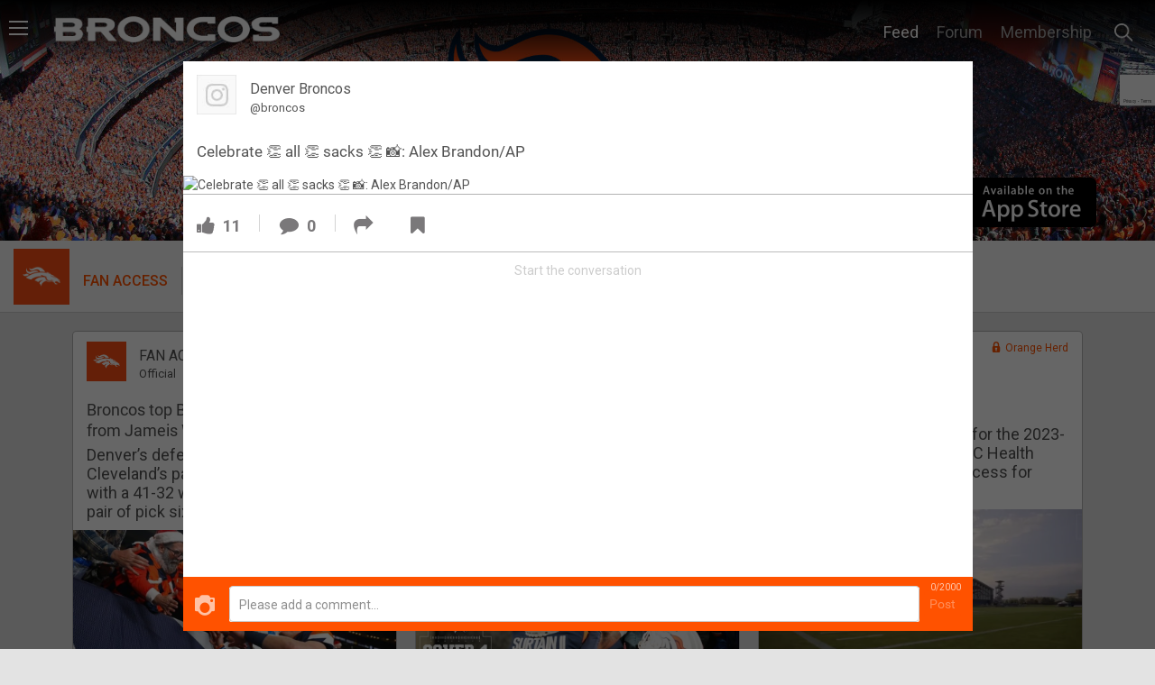

--- FILE ---
content_type: text/html; charset=utf-8
request_url: https://www.orangeherd.com/feeds/celebrate-all-sacks-alex-brandon-ap
body_size: 49510
content:
<!DOCTYPE html>
<html>
  <head>
    <title>
        Celebrate 👏 all 👏 sacks 👏 📸: Alex Brandon/AP
    </title>
    <meta charset="UTF-8" />
<script type="text/javascript">window.NREUM||(NREUM={});NREUM.info={"beacon":"bam.nr-data.net","errorBeacon":"bam.nr-data.net","licenseKey":"NRJS-ca55f2abf0f3520dfc7","applicationID":"913557302","transactionName":"JwleEkJXD11TFBgSVAZJVgNVXBAeRQ5YEg==","queueTime":0,"applicationTime":495,"agent":""}</script>
<script type="text/javascript">(window.NREUM||(NREUM={})).init={privacy:{cookies_enabled:true},ajax:{deny_list:["bam.nr-data.net"]},feature_flags:["soft_nav"]};(window.NREUM||(NREUM={})).loader_config={xpid:"VwcFVVRSChAJVVJXAgYEVlY=",licenseKey:"NRJS-ca55f2abf0f3520dfc7",applicationID:"913557302",browserID:"913903066"};;/*! For license information please see nr-loader-spa-1.308.0.min.js.LICENSE.txt */
(()=>{var e,t,r={384:(e,t,r)=>{"use strict";r.d(t,{NT:()=>a,US:()=>u,Zm:()=>o,bQ:()=>d,dV:()=>c,pV:()=>l});var n=r(6154),i=r(1863),s=r(1910);const a={beacon:"bam.nr-data.net",errorBeacon:"bam.nr-data.net"};function o(){return n.gm.NREUM||(n.gm.NREUM={}),void 0===n.gm.newrelic&&(n.gm.newrelic=n.gm.NREUM),n.gm.NREUM}function c(){let e=o();return e.o||(e.o={ST:n.gm.setTimeout,SI:n.gm.setImmediate||n.gm.setInterval,CT:n.gm.clearTimeout,XHR:n.gm.XMLHttpRequest,REQ:n.gm.Request,EV:n.gm.Event,PR:n.gm.Promise,MO:n.gm.MutationObserver,FETCH:n.gm.fetch,WS:n.gm.WebSocket},(0,s.i)(...Object.values(e.o))),e}function d(e,t){let r=o();r.initializedAgents??={},t.initializedAt={ms:(0,i.t)(),date:new Date},r.initializedAgents[e]=t}function u(e,t){o()[e]=t}function l(){return function(){let e=o();const t=e.info||{};e.info={beacon:a.beacon,errorBeacon:a.errorBeacon,...t}}(),function(){let e=o();const t=e.init||{};e.init={...t}}(),c(),function(){let e=o();const t=e.loader_config||{};e.loader_config={...t}}(),o()}},782:(e,t,r)=>{"use strict";r.d(t,{T:()=>n});const n=r(860).K7.pageViewTiming},860:(e,t,r)=>{"use strict";r.d(t,{$J:()=>u,K7:()=>c,P3:()=>d,XX:()=>i,Yy:()=>o,df:()=>s,qY:()=>n,v4:()=>a});const n="events",i="jserrors",s="browser/blobs",a="rum",o="browser/logs",c={ajax:"ajax",genericEvents:"generic_events",jserrors:i,logging:"logging",metrics:"metrics",pageAction:"page_action",pageViewEvent:"page_view_event",pageViewTiming:"page_view_timing",sessionReplay:"session_replay",sessionTrace:"session_trace",softNav:"soft_navigations",spa:"spa"},d={[c.pageViewEvent]:1,[c.pageViewTiming]:2,[c.metrics]:3,[c.jserrors]:4,[c.spa]:5,[c.ajax]:6,[c.sessionTrace]:7,[c.softNav]:8,[c.sessionReplay]:9,[c.logging]:10,[c.genericEvents]:11},u={[c.pageViewEvent]:a,[c.pageViewTiming]:n,[c.ajax]:n,[c.spa]:n,[c.softNav]:n,[c.metrics]:i,[c.jserrors]:i,[c.sessionTrace]:s,[c.sessionReplay]:s,[c.logging]:o,[c.genericEvents]:"ins"}},944:(e,t,r)=>{"use strict";r.d(t,{R:()=>i});var n=r(3241);function i(e,t){"function"==typeof console.debug&&(console.debug("New Relic Warning: https://github.com/newrelic/newrelic-browser-agent/blob/main/docs/warning-codes.md#".concat(e),t),(0,n.W)({agentIdentifier:null,drained:null,type:"data",name:"warn",feature:"warn",data:{code:e,secondary:t}}))}},993:(e,t,r)=>{"use strict";r.d(t,{A$:()=>s,ET:()=>a,TZ:()=>o,p_:()=>i});var n=r(860);const i={ERROR:"ERROR",WARN:"WARN",INFO:"INFO",DEBUG:"DEBUG",TRACE:"TRACE"},s={OFF:0,ERROR:1,WARN:2,INFO:3,DEBUG:4,TRACE:5},a="log",o=n.K7.logging},1541:(e,t,r)=>{"use strict";r.d(t,{U:()=>i,f:()=>n});const n={MFE:"MFE",BA:"BA"};function i(e,t){if(2!==t?.harvestEndpointVersion)return{};const r=t.agentRef.runtime.appMetadata.agents[0].entityGuid;return e?{"source.id":e.id,"source.name":e.name,"source.type":e.type,"parent.id":e.parent?.id||r,"parent.type":e.parent?.type||n.BA}:{"entity.guid":r,appId:t.agentRef.info.applicationID}}},1687:(e,t,r)=>{"use strict";r.d(t,{Ak:()=>d,Ze:()=>h,x3:()=>u});var n=r(3241),i=r(7836),s=r(3606),a=r(860),o=r(2646);const c={};function d(e,t){const r={staged:!1,priority:a.P3[t]||0};l(e),c[e].get(t)||c[e].set(t,r)}function u(e,t){e&&c[e]&&(c[e].get(t)&&c[e].delete(t),p(e,t,!1),c[e].size&&f(e))}function l(e){if(!e)throw new Error("agentIdentifier required");c[e]||(c[e]=new Map)}function h(e="",t="feature",r=!1){if(l(e),!e||!c[e].get(t)||r)return p(e,t);c[e].get(t).staged=!0,f(e)}function f(e){const t=Array.from(c[e]);t.every(([e,t])=>t.staged)&&(t.sort((e,t)=>e[1].priority-t[1].priority),t.forEach(([t])=>{c[e].delete(t),p(e,t)}))}function p(e,t,r=!0){const a=e?i.ee.get(e):i.ee,c=s.i.handlers;if(!a.aborted&&a.backlog&&c){if((0,n.W)({agentIdentifier:e,type:"lifecycle",name:"drain",feature:t}),r){const e=a.backlog[t],r=c[t];if(r){for(let t=0;e&&t<e.length;++t)g(e[t],r);Object.entries(r).forEach(([e,t])=>{Object.values(t||{}).forEach(t=>{t[0]?.on&&t[0]?.context()instanceof o.y&&t[0].on(e,t[1])})})}}a.isolatedBacklog||delete c[t],a.backlog[t]=null,a.emit("drain-"+t,[])}}function g(e,t){var r=e[1];Object.values(t[r]||{}).forEach(t=>{var r=e[0];if(t[0]===r){var n=t[1],i=e[3],s=e[2];n.apply(i,s)}})}},1738:(e,t,r)=>{"use strict";r.d(t,{U:()=>f,Y:()=>h});var n=r(3241),i=r(9908),s=r(1863),a=r(944),o=r(5701),c=r(3969),d=r(8362),u=r(860),l=r(4261);function h(e,t,r,s){const h=s||r;!h||h[e]&&h[e]!==d.d.prototype[e]||(h[e]=function(){(0,i.p)(c.xV,["API/"+e+"/called"],void 0,u.K7.metrics,r.ee),(0,n.W)({agentIdentifier:r.agentIdentifier,drained:!!o.B?.[r.agentIdentifier],type:"data",name:"api",feature:l.Pl+e,data:{}});try{return t.apply(this,arguments)}catch(e){(0,a.R)(23,e)}})}function f(e,t,r,n,a){const o=e.info;null===r?delete o.jsAttributes[t]:o.jsAttributes[t]=r,(a||null===r)&&(0,i.p)(l.Pl+n,[(0,s.t)(),t,r],void 0,"session",e.ee)}},1741:(e,t,r)=>{"use strict";r.d(t,{W:()=>s});var n=r(944),i=r(4261);class s{#e(e,...t){if(this[e]!==s.prototype[e])return this[e](...t);(0,n.R)(35,e)}addPageAction(e,t){return this.#e(i.hG,e,t)}register(e){return this.#e(i.eY,e)}recordCustomEvent(e,t){return this.#e(i.fF,e,t)}setPageViewName(e,t){return this.#e(i.Fw,e,t)}setCustomAttribute(e,t,r){return this.#e(i.cD,e,t,r)}noticeError(e,t){return this.#e(i.o5,e,t)}setUserId(e,t=!1){return this.#e(i.Dl,e,t)}setApplicationVersion(e){return this.#e(i.nb,e)}setErrorHandler(e){return this.#e(i.bt,e)}addRelease(e,t){return this.#e(i.k6,e,t)}log(e,t){return this.#e(i.$9,e,t)}start(){return this.#e(i.d3)}finished(e){return this.#e(i.BL,e)}recordReplay(){return this.#e(i.CH)}pauseReplay(){return this.#e(i.Tb)}addToTrace(e){return this.#e(i.U2,e)}setCurrentRouteName(e){return this.#e(i.PA,e)}interaction(e){return this.#e(i.dT,e)}wrapLogger(e,t,r){return this.#e(i.Wb,e,t,r)}measure(e,t){return this.#e(i.V1,e,t)}consent(e){return this.#e(i.Pv,e)}}},1863:(e,t,r)=>{"use strict";function n(){return Math.floor(performance.now())}r.d(t,{t:()=>n})},1910:(e,t,r)=>{"use strict";r.d(t,{i:()=>s});var n=r(944);const i=new Map;function s(...e){return e.every(e=>{if(i.has(e))return i.get(e);const t="function"==typeof e?e.toString():"",r=t.includes("[native code]"),s=t.includes("nrWrapper");return r||s||(0,n.R)(64,e?.name||t),i.set(e,r),r})}},2555:(e,t,r)=>{"use strict";r.d(t,{D:()=>o,f:()=>a});var n=r(384),i=r(8122);const s={beacon:n.NT.beacon,errorBeacon:n.NT.errorBeacon,licenseKey:void 0,applicationID:void 0,sa:void 0,queueTime:void 0,applicationTime:void 0,ttGuid:void 0,user:void 0,account:void 0,product:void 0,extra:void 0,jsAttributes:{},userAttributes:void 0,atts:void 0,transactionName:void 0,tNamePlain:void 0};function a(e){try{return!!e.licenseKey&&!!e.errorBeacon&&!!e.applicationID}catch(e){return!1}}const o=e=>(0,i.a)(e,s)},2614:(e,t,r)=>{"use strict";r.d(t,{BB:()=>a,H3:()=>n,g:()=>d,iL:()=>c,tS:()=>o,uh:()=>i,wk:()=>s});const n="NRBA",i="SESSION",s=144e5,a=18e5,o={STARTED:"session-started",PAUSE:"session-pause",RESET:"session-reset",RESUME:"session-resume",UPDATE:"session-update"},c={SAME_TAB:"same-tab",CROSS_TAB:"cross-tab"},d={OFF:0,FULL:1,ERROR:2}},2646:(e,t,r)=>{"use strict";r.d(t,{y:()=>n});class n{constructor(e){this.contextId=e}}},2843:(e,t,r)=>{"use strict";r.d(t,{G:()=>s,u:()=>i});var n=r(3878);function i(e,t=!1,r,i){(0,n.DD)("visibilitychange",function(){if(t)return void("hidden"===document.visibilityState&&e());e(document.visibilityState)},r,i)}function s(e,t,r){(0,n.sp)("pagehide",e,t,r)}},3241:(e,t,r)=>{"use strict";r.d(t,{W:()=>s});var n=r(6154);const i="newrelic";function s(e={}){try{n.gm.dispatchEvent(new CustomEvent(i,{detail:e}))}catch(e){}}},3304:(e,t,r)=>{"use strict";r.d(t,{A:()=>s});var n=r(7836);const i=()=>{const e=new WeakSet;return(t,r)=>{if("object"==typeof r&&null!==r){if(e.has(r))return;e.add(r)}return r}};function s(e){try{return JSON.stringify(e,i())??""}catch(e){try{n.ee.emit("internal-error",[e])}catch(e){}return""}}},3333:(e,t,r)=>{"use strict";r.d(t,{$v:()=>u,TZ:()=>n,Xh:()=>c,Zp:()=>i,kd:()=>d,mq:()=>o,nf:()=>a,qN:()=>s});const n=r(860).K7.genericEvents,i=["auxclick","click","copy","keydown","paste","scrollend"],s=["focus","blur"],a=4,o=1e3,c=2e3,d=["PageAction","UserAction","BrowserPerformance"],u={RESOURCES:"experimental.resources",REGISTER:"register"}},3434:(e,t,r)=>{"use strict";r.d(t,{Jt:()=>s,YM:()=>d});var n=r(7836),i=r(5607);const s="nr@original:".concat(i.W),a=50;var o=Object.prototype.hasOwnProperty,c=!1;function d(e,t){return e||(e=n.ee),r.inPlace=function(e,t,n,i,s){n||(n="");const a="-"===n.charAt(0);for(let o=0;o<t.length;o++){const c=t[o],d=e[c];l(d)||(e[c]=r(d,a?c+n:n,i,c,s))}},r.flag=s,r;function r(t,r,n,c,d){return l(t)?t:(r||(r=""),nrWrapper[s]=t,function(e,t,r){if(Object.defineProperty&&Object.keys)try{return Object.keys(e).forEach(function(r){Object.defineProperty(t,r,{get:function(){return e[r]},set:function(t){return e[r]=t,t}})}),t}catch(e){u([e],r)}for(var n in e)o.call(e,n)&&(t[n]=e[n])}(t,nrWrapper,e),nrWrapper);function nrWrapper(){var s,o,l,h;let f;try{o=this,s=[...arguments],l="function"==typeof n?n(s,o):n||{}}catch(t){u([t,"",[s,o,c],l],e)}i(r+"start",[s,o,c],l,d);const p=performance.now();let g;try{return h=t.apply(o,s),g=performance.now(),h}catch(e){throw g=performance.now(),i(r+"err",[s,o,e],l,d),f=e,f}finally{const e=g-p,t={start:p,end:g,duration:e,isLongTask:e>=a,methodName:c,thrownError:f};t.isLongTask&&i("long-task",[t,o],l,d),i(r+"end",[s,o,h],l,d)}}}function i(r,n,i,s){if(!c||t){var a=c;c=!0;try{e.emit(r,n,i,t,s)}catch(t){u([t,r,n,i],e)}c=a}}}function u(e,t){t||(t=n.ee);try{t.emit("internal-error",e)}catch(e){}}function l(e){return!(e&&"function"==typeof e&&e.apply&&!e[s])}},3606:(e,t,r)=>{"use strict";r.d(t,{i:()=>s});var n=r(9908);s.on=a;var i=s.handlers={};function s(e,t,r,s){a(s||n.d,i,e,t,r)}function a(e,t,r,i,s){s||(s="feature"),e||(e=n.d);var a=t[s]=t[s]||{};(a[r]=a[r]||[]).push([e,i])}},3738:(e,t,r)=>{"use strict";r.d(t,{He:()=>i,Kp:()=>o,Lc:()=>d,Rz:()=>u,TZ:()=>n,bD:()=>s,d3:()=>a,jx:()=>l,sl:()=>h,uP:()=>c});const n=r(860).K7.sessionTrace,i="bstResource",s="resource",a="-start",o="-end",c="fn"+a,d="fn"+o,u="pushState",l=1e3,h=3e4},3785:(e,t,r)=>{"use strict";r.d(t,{R:()=>c,b:()=>d});var n=r(9908),i=r(1863),s=r(860),a=r(3969),o=r(993);function c(e,t,r={},c=o.p_.INFO,d=!0,u,l=(0,i.t)()){(0,n.p)(a.xV,["API/logging/".concat(c.toLowerCase(),"/called")],void 0,s.K7.metrics,e),(0,n.p)(o.ET,[l,t,r,c,d,u],void 0,s.K7.logging,e)}function d(e){return"string"==typeof e&&Object.values(o.p_).some(t=>t===e.toUpperCase().trim())}},3878:(e,t,r)=>{"use strict";function n(e,t){return{capture:e,passive:!1,signal:t}}function i(e,t,r=!1,i){window.addEventListener(e,t,n(r,i))}function s(e,t,r=!1,i){document.addEventListener(e,t,n(r,i))}r.d(t,{DD:()=>s,jT:()=>n,sp:()=>i})},3962:(e,t,r)=>{"use strict";r.d(t,{AM:()=>a,O2:()=>l,OV:()=>s,Qu:()=>h,TZ:()=>c,ih:()=>f,pP:()=>o,t1:()=>u,tC:()=>i,wD:()=>d});var n=r(860);const i=["click","keydown","submit"],s="popstate",a="api",o="initialPageLoad",c=n.K7.softNav,d=5e3,u=500,l={INITIAL_PAGE_LOAD:"",ROUTE_CHANGE:1,UNSPECIFIED:2},h={INTERACTION:1,AJAX:2,CUSTOM_END:3,CUSTOM_TRACER:4},f={IP:"in progress",PF:"pending finish",FIN:"finished",CAN:"cancelled"}},3969:(e,t,r)=>{"use strict";r.d(t,{TZ:()=>n,XG:()=>o,rs:()=>i,xV:()=>a,z_:()=>s});const n=r(860).K7.metrics,i="sm",s="cm",a="storeSupportabilityMetrics",o="storeEventMetrics"},4234:(e,t,r)=>{"use strict";r.d(t,{W:()=>s});var n=r(7836),i=r(1687);class s{constructor(e,t){this.agentIdentifier=e,this.ee=n.ee.get(e),this.featureName=t,this.blocked=!1}deregisterDrain(){(0,i.x3)(this.agentIdentifier,this.featureName)}}},4261:(e,t,r)=>{"use strict";r.d(t,{$9:()=>u,BL:()=>c,CH:()=>p,Dl:()=>R,Fw:()=>w,PA:()=>v,Pl:()=>n,Pv:()=>A,Tb:()=>h,U2:()=>a,V1:()=>E,Wb:()=>T,bt:()=>y,cD:()=>b,d3:()=>x,dT:()=>d,eY:()=>g,fF:()=>f,hG:()=>s,hw:()=>i,k6:()=>o,nb:()=>m,o5:()=>l});const n="api-",i=n+"ixn-",s="addPageAction",a="addToTrace",o="addRelease",c="finished",d="interaction",u="log",l="noticeError",h="pauseReplay",f="recordCustomEvent",p="recordReplay",g="register",m="setApplicationVersion",v="setCurrentRouteName",b="setCustomAttribute",y="setErrorHandler",w="setPageViewName",R="setUserId",x="start",T="wrapLogger",E="measure",A="consent"},5205:(e,t,r)=>{"use strict";r.d(t,{j:()=>S});var n=r(384),i=r(1741);var s=r(2555),a=r(3333);const o=e=>{if(!e||"string"!=typeof e)return!1;try{document.createDocumentFragment().querySelector(e)}catch{return!1}return!0};var c=r(2614),d=r(944),u=r(8122);const l="[data-nr-mask]",h=e=>(0,u.a)(e,(()=>{const e={feature_flags:[],experimental:{allow_registered_children:!1,resources:!1},mask_selector:"*",block_selector:"[data-nr-block]",mask_input_options:{color:!1,date:!1,"datetime-local":!1,email:!1,month:!1,number:!1,range:!1,search:!1,tel:!1,text:!1,time:!1,url:!1,week:!1,textarea:!1,select:!1,password:!0}};return{ajax:{deny_list:void 0,block_internal:!0,enabled:!0,autoStart:!0},api:{get allow_registered_children(){return e.feature_flags.includes(a.$v.REGISTER)||e.experimental.allow_registered_children},set allow_registered_children(t){e.experimental.allow_registered_children=t},duplicate_registered_data:!1},browser_consent_mode:{enabled:!1},distributed_tracing:{enabled:void 0,exclude_newrelic_header:void 0,cors_use_newrelic_header:void 0,cors_use_tracecontext_headers:void 0,allowed_origins:void 0},get feature_flags(){return e.feature_flags},set feature_flags(t){e.feature_flags=t},generic_events:{enabled:!0,autoStart:!0},harvest:{interval:30},jserrors:{enabled:!0,autoStart:!0},logging:{enabled:!0,autoStart:!0},metrics:{enabled:!0,autoStart:!0},obfuscate:void 0,page_action:{enabled:!0},page_view_event:{enabled:!0,autoStart:!0},page_view_timing:{enabled:!0,autoStart:!0},performance:{capture_marks:!1,capture_measures:!1,capture_detail:!0,resources:{get enabled(){return e.feature_flags.includes(a.$v.RESOURCES)||e.experimental.resources},set enabled(t){e.experimental.resources=t},asset_types:[],first_party_domains:[],ignore_newrelic:!0}},privacy:{cookies_enabled:!0},proxy:{assets:void 0,beacon:void 0},session:{expiresMs:c.wk,inactiveMs:c.BB},session_replay:{autoStart:!0,enabled:!1,preload:!1,sampling_rate:10,error_sampling_rate:100,collect_fonts:!1,inline_images:!1,fix_stylesheets:!0,mask_all_inputs:!0,get mask_text_selector(){return e.mask_selector},set mask_text_selector(t){o(t)?e.mask_selector="".concat(t,",").concat(l):""===t||null===t?e.mask_selector=l:(0,d.R)(5,t)},get block_class(){return"nr-block"},get ignore_class(){return"nr-ignore"},get mask_text_class(){return"nr-mask"},get block_selector(){return e.block_selector},set block_selector(t){o(t)?e.block_selector+=",".concat(t):""!==t&&(0,d.R)(6,t)},get mask_input_options(){return e.mask_input_options},set mask_input_options(t){t&&"object"==typeof t?e.mask_input_options={...t,password:!0}:(0,d.R)(7,t)}},session_trace:{enabled:!0,autoStart:!0},soft_navigations:{enabled:!0,autoStart:!0},spa:{enabled:!0,autoStart:!0},ssl:void 0,user_actions:{enabled:!0,elementAttributes:["id","className","tagName","type"]}}})());var f=r(6154),p=r(9324);let g=0;const m={buildEnv:p.F3,distMethod:p.Xs,version:p.xv,originTime:f.WN},v={consented:!1},b={appMetadata:{},get consented(){return this.session?.state?.consent||v.consented},set consented(e){v.consented=e},customTransaction:void 0,denyList:void 0,disabled:!1,harvester:void 0,isolatedBacklog:!1,isRecording:!1,loaderType:void 0,maxBytes:3e4,obfuscator:void 0,onerror:void 0,ptid:void 0,releaseIds:{},session:void 0,timeKeeper:void 0,registeredEntities:[],jsAttributesMetadata:{bytes:0},get harvestCount(){return++g}},y=e=>{const t=(0,u.a)(e,b),r=Object.keys(m).reduce((e,t)=>(e[t]={value:m[t],writable:!1,configurable:!0,enumerable:!0},e),{});return Object.defineProperties(t,r)};var w=r(5701);const R=e=>{const t=e.startsWith("http");e+="/",r.p=t?e:"https://"+e};var x=r(7836),T=r(3241);const E={accountID:void 0,trustKey:void 0,agentID:void 0,licenseKey:void 0,applicationID:void 0,xpid:void 0},A=e=>(0,u.a)(e,E),_=new Set;function S(e,t={},r,a){let{init:o,info:c,loader_config:d,runtime:u={},exposed:l=!0}=t;if(!c){const e=(0,n.pV)();o=e.init,c=e.info,d=e.loader_config}e.init=h(o||{}),e.loader_config=A(d||{}),c.jsAttributes??={},f.bv&&(c.jsAttributes.isWorker=!0),e.info=(0,s.D)(c);const p=e.init,g=[c.beacon,c.errorBeacon];_.has(e.agentIdentifier)||(p.proxy.assets&&(R(p.proxy.assets),g.push(p.proxy.assets)),p.proxy.beacon&&g.push(p.proxy.beacon),e.beacons=[...g],function(e){const t=(0,n.pV)();Object.getOwnPropertyNames(i.W.prototype).forEach(r=>{const n=i.W.prototype[r];if("function"!=typeof n||"constructor"===n)return;let s=t[r];e[r]&&!1!==e.exposed&&"micro-agent"!==e.runtime?.loaderType&&(t[r]=(...t)=>{const n=e[r](...t);return s?s(...t):n})})}(e),(0,n.US)("activatedFeatures",w.B)),u.denyList=[...p.ajax.deny_list||[],...p.ajax.block_internal?g:[]],u.ptid=e.agentIdentifier,u.loaderType=r,e.runtime=y(u),_.has(e.agentIdentifier)||(e.ee=x.ee.get(e.agentIdentifier),e.exposed=l,(0,T.W)({agentIdentifier:e.agentIdentifier,drained:!!w.B?.[e.agentIdentifier],type:"lifecycle",name:"initialize",feature:void 0,data:e.config})),_.add(e.agentIdentifier)}},5270:(e,t,r)=>{"use strict";r.d(t,{Aw:()=>a,SR:()=>s,rF:()=>o});var n=r(384),i=r(7767);function s(e){return!!(0,n.dV)().o.MO&&(0,i.V)(e)&&!0===e?.session_trace.enabled}function a(e){return!0===e?.session_replay.preload&&s(e)}function o(e,t){try{if("string"==typeof t?.type){if("password"===t.type.toLowerCase())return"*".repeat(e?.length||0);if(void 0!==t?.dataset?.nrUnmask||t?.classList?.contains("nr-unmask"))return e}}catch(e){}return"string"==typeof e?e.replace(/[\S]/g,"*"):"*".repeat(e?.length||0)}},5289:(e,t,r)=>{"use strict";r.d(t,{GG:()=>a,Qr:()=>c,sB:()=>o});var n=r(3878),i=r(6389);function s(){return"undefined"==typeof document||"complete"===document.readyState}function a(e,t){if(s())return e();const r=(0,i.J)(e),a=setInterval(()=>{s()&&(clearInterval(a),r())},500);(0,n.sp)("load",r,t)}function o(e){if(s())return e();(0,n.DD)("DOMContentLoaded",e)}function c(e){if(s())return e();(0,n.sp)("popstate",e)}},5607:(e,t,r)=>{"use strict";r.d(t,{W:()=>n});const n=(0,r(9566).bz)()},5701:(e,t,r)=>{"use strict";r.d(t,{B:()=>s,t:()=>a});var n=r(3241);const i=new Set,s={};function a(e,t){const r=t.agentIdentifier;s[r]??={},e&&"object"==typeof e&&(i.has(r)||(t.ee.emit("rumresp",[e]),s[r]=e,i.add(r),(0,n.W)({agentIdentifier:r,loaded:!0,drained:!0,type:"lifecycle",name:"load",feature:void 0,data:e})))}},6154:(e,t,r)=>{"use strict";r.d(t,{OF:()=>d,RI:()=>i,WN:()=>h,bv:()=>s,eN:()=>f,gm:()=>a,lR:()=>l,m:()=>c,mw:()=>o,sb:()=>u});var n=r(1863);const i="undefined"!=typeof window&&!!window.document,s="undefined"!=typeof WorkerGlobalScope&&("undefined"!=typeof self&&self instanceof WorkerGlobalScope&&self.navigator instanceof WorkerNavigator||"undefined"!=typeof globalThis&&globalThis instanceof WorkerGlobalScope&&globalThis.navigator instanceof WorkerNavigator),a=i?window:"undefined"!=typeof WorkerGlobalScope&&("undefined"!=typeof self&&self instanceof WorkerGlobalScope&&self||"undefined"!=typeof globalThis&&globalThis instanceof WorkerGlobalScope&&globalThis),o=Boolean("hidden"===a?.document?.visibilityState),c=""+a?.location,d=/iPad|iPhone|iPod/.test(a.navigator?.userAgent),u=d&&"undefined"==typeof SharedWorker,l=(()=>{const e=a.navigator?.userAgent?.match(/Firefox[/\s](\d+\.\d+)/);return Array.isArray(e)&&e.length>=2?+e[1]:0})(),h=Date.now()-(0,n.t)(),f=()=>"undefined"!=typeof PerformanceNavigationTiming&&a?.performance?.getEntriesByType("navigation")?.[0]?.responseStart},6344:(e,t,r)=>{"use strict";r.d(t,{BB:()=>u,Qb:()=>l,TZ:()=>i,Ug:()=>a,Vh:()=>s,_s:()=>o,bc:()=>d,yP:()=>c});var n=r(2614);const i=r(860).K7.sessionReplay,s="errorDuringReplay",a=.12,o={DomContentLoaded:0,Load:1,FullSnapshot:2,IncrementalSnapshot:3,Meta:4,Custom:5},c={[n.g.ERROR]:15e3,[n.g.FULL]:3e5,[n.g.OFF]:0},d={RESET:{message:"Session was reset",sm:"Reset"},IMPORT:{message:"Recorder failed to import",sm:"Import"},TOO_MANY:{message:"429: Too Many Requests",sm:"Too-Many"},TOO_BIG:{message:"Payload was too large",sm:"Too-Big"},CROSS_TAB:{message:"Session Entity was set to OFF on another tab",sm:"Cross-Tab"},ENTITLEMENTS:{message:"Session Replay is not allowed and will not be started",sm:"Entitlement"}},u=5e3,l={API:"api",RESUME:"resume",SWITCH_TO_FULL:"switchToFull",INITIALIZE:"initialize",PRELOAD:"preload"}},6389:(e,t,r)=>{"use strict";function n(e,t=500,r={}){const n=r?.leading||!1;let i;return(...r)=>{n&&void 0===i&&(e.apply(this,r),i=setTimeout(()=>{i=clearTimeout(i)},t)),n||(clearTimeout(i),i=setTimeout(()=>{e.apply(this,r)},t))}}function i(e){let t=!1;return(...r)=>{t||(t=!0,e.apply(this,r))}}r.d(t,{J:()=>i,s:()=>n})},6630:(e,t,r)=>{"use strict";r.d(t,{T:()=>n});const n=r(860).K7.pageViewEvent},6774:(e,t,r)=>{"use strict";r.d(t,{T:()=>n});const n=r(860).K7.jserrors},7295:(e,t,r)=>{"use strict";r.d(t,{Xv:()=>a,gX:()=>i,iW:()=>s});var n=[];function i(e){if(!e||s(e))return!1;if(0===n.length)return!0;if("*"===n[0].hostname)return!1;for(var t=0;t<n.length;t++){var r=n[t];if(r.hostname.test(e.hostname)&&r.pathname.test(e.pathname))return!1}return!0}function s(e){return void 0===e.hostname}function a(e){if(n=[],e&&e.length)for(var t=0;t<e.length;t++){let r=e[t];if(!r)continue;if("*"===r)return void(n=[{hostname:"*"}]);0===r.indexOf("http://")?r=r.substring(7):0===r.indexOf("https://")&&(r=r.substring(8));const i=r.indexOf("/");let s,a;i>0?(s=r.substring(0,i),a=r.substring(i)):(s=r,a="*");let[c]=s.split(":");n.push({hostname:o(c),pathname:o(a,!0)})}}function o(e,t=!1){const r=e.replace(/[.+?^${}()|[\]\\]/g,e=>"\\"+e).replace(/\*/g,".*?");return new RegExp((t?"^":"")+r+"$")}},7485:(e,t,r)=>{"use strict";r.d(t,{D:()=>i});var n=r(6154);function i(e){if(0===(e||"").indexOf("data:"))return{protocol:"data"};try{const t=new URL(e,location.href),r={port:t.port,hostname:t.hostname,pathname:t.pathname,search:t.search,protocol:t.protocol.slice(0,t.protocol.indexOf(":")),sameOrigin:t.protocol===n.gm?.location?.protocol&&t.host===n.gm?.location?.host};return r.port&&""!==r.port||("http:"===t.protocol&&(r.port="80"),"https:"===t.protocol&&(r.port="443")),r.pathname&&""!==r.pathname?r.pathname.startsWith("/")||(r.pathname="/".concat(r.pathname)):r.pathname="/",r}catch(e){return{}}}},7699:(e,t,r)=>{"use strict";r.d(t,{It:()=>s,KC:()=>o,No:()=>i,qh:()=>a});var n=r(860);const i=16e3,s=1e6,a="SESSION_ERROR",o={[n.K7.logging]:!0,[n.K7.genericEvents]:!1,[n.K7.jserrors]:!1,[n.K7.ajax]:!1}},7767:(e,t,r)=>{"use strict";r.d(t,{V:()=>i});var n=r(6154);const i=e=>n.RI&&!0===e?.privacy.cookies_enabled},7836:(e,t,r)=>{"use strict";r.d(t,{P:()=>o,ee:()=>c});var n=r(384),i=r(8990),s=r(2646),a=r(5607);const o="nr@context:".concat(a.W),c=function e(t,r){var n={},a={},u={},l=!1;try{l=16===r.length&&d.initializedAgents?.[r]?.runtime.isolatedBacklog}catch(e){}var h={on:p,addEventListener:p,removeEventListener:function(e,t){var r=n[e];if(!r)return;for(var i=0;i<r.length;i++)r[i]===t&&r.splice(i,1)},emit:function(e,r,n,i,s){!1!==s&&(s=!0);if(c.aborted&&!i)return;t&&s&&t.emit(e,r,n);var o=f(n);g(e).forEach(e=>{e.apply(o,r)});var d=v()[a[e]];d&&d.push([h,e,r,o]);return o},get:m,listeners:g,context:f,buffer:function(e,t){const r=v();if(t=t||"feature",h.aborted)return;Object.entries(e||{}).forEach(([e,n])=>{a[n]=t,t in r||(r[t]=[])})},abort:function(){h._aborted=!0,Object.keys(h.backlog).forEach(e=>{delete h.backlog[e]})},isBuffering:function(e){return!!v()[a[e]]},debugId:r,backlog:l?{}:t&&"object"==typeof t.backlog?t.backlog:{},isolatedBacklog:l};return Object.defineProperty(h,"aborted",{get:()=>{let e=h._aborted||!1;return e||(t&&(e=t.aborted),e)}}),h;function f(e){return e&&e instanceof s.y?e:e?(0,i.I)(e,o,()=>new s.y(o)):new s.y(o)}function p(e,t){n[e]=g(e).concat(t)}function g(e){return n[e]||[]}function m(t){return u[t]=u[t]||e(h,t)}function v(){return h.backlog}}(void 0,"globalEE"),d=(0,n.Zm)();d.ee||(d.ee=c)},8122:(e,t,r)=>{"use strict";r.d(t,{a:()=>i});var n=r(944);function i(e,t){try{if(!e||"object"!=typeof e)return(0,n.R)(3);if(!t||"object"!=typeof t)return(0,n.R)(4);const r=Object.create(Object.getPrototypeOf(t),Object.getOwnPropertyDescriptors(t)),s=0===Object.keys(r).length?e:r;for(let a in s)if(void 0!==e[a])try{if(null===e[a]){r[a]=null;continue}Array.isArray(e[a])&&Array.isArray(t[a])?r[a]=Array.from(new Set([...e[a],...t[a]])):"object"==typeof e[a]&&"object"==typeof t[a]?r[a]=i(e[a],t[a]):r[a]=e[a]}catch(e){r[a]||(0,n.R)(1,e)}return r}catch(e){(0,n.R)(2,e)}}},8139:(e,t,r)=>{"use strict";r.d(t,{u:()=>h});var n=r(7836),i=r(3434),s=r(8990),a=r(6154);const o={},c=a.gm.XMLHttpRequest,d="addEventListener",u="removeEventListener",l="nr@wrapped:".concat(n.P);function h(e){var t=function(e){return(e||n.ee).get("events")}(e);if(o[t.debugId]++)return t;o[t.debugId]=1;var r=(0,i.YM)(t,!0);function h(e){r.inPlace(e,[d,u],"-",p)}function p(e,t){return e[1]}return"getPrototypeOf"in Object&&(a.RI&&f(document,h),c&&f(c.prototype,h),f(a.gm,h)),t.on(d+"-start",function(e,t){var n=e[1];if(null!==n&&("function"==typeof n||"object"==typeof n)&&"newrelic"!==e[0]){var i=(0,s.I)(n,l,function(){var e={object:function(){if("function"!=typeof n.handleEvent)return;return n.handleEvent.apply(n,arguments)},function:n}[typeof n];return e?r(e,"fn-",null,e.name||"anonymous"):n});this.wrapped=e[1]=i}}),t.on(u+"-start",function(e){e[1]=this.wrapped||e[1]}),t}function f(e,t,...r){let n=e;for(;"object"==typeof n&&!Object.prototype.hasOwnProperty.call(n,d);)n=Object.getPrototypeOf(n);n&&t(n,...r)}},8362:(e,t,r)=>{"use strict";r.d(t,{d:()=>s});var n=r(9566),i=r(1741);class s extends i.W{agentIdentifier=(0,n.LA)(16)}},8374:(e,t,r)=>{r.nc=(()=>{try{return document?.currentScript?.nonce}catch(e){}return""})()},8990:(e,t,r)=>{"use strict";r.d(t,{I:()=>i});var n=Object.prototype.hasOwnProperty;function i(e,t,r){if(n.call(e,t))return e[t];var i=r();if(Object.defineProperty&&Object.keys)try{return Object.defineProperty(e,t,{value:i,writable:!0,enumerable:!1}),i}catch(e){}return e[t]=i,i}},9119:(e,t,r)=>{"use strict";r.d(t,{L:()=>s});var n=/([^?#]*)[^#]*(#[^?]*|$).*/,i=/([^?#]*)().*/;function s(e,t){return e?e.replace(t?n:i,"$1$2"):e}},9300:(e,t,r)=>{"use strict";r.d(t,{T:()=>n});const n=r(860).K7.ajax},9324:(e,t,r)=>{"use strict";r.d(t,{AJ:()=>a,F3:()=>i,Xs:()=>s,Yq:()=>o,xv:()=>n});const n="1.308.0",i="PROD",s="CDN",a="@newrelic/rrweb",o="1.0.1"},9566:(e,t,r)=>{"use strict";r.d(t,{LA:()=>o,ZF:()=>c,bz:()=>a,el:()=>d});var n=r(6154);const i="xxxxxxxx-xxxx-4xxx-yxxx-xxxxxxxxxxxx";function s(e,t){return e?15&e[t]:16*Math.random()|0}function a(){const e=n.gm?.crypto||n.gm?.msCrypto;let t,r=0;return e&&e.getRandomValues&&(t=e.getRandomValues(new Uint8Array(30))),i.split("").map(e=>"x"===e?s(t,r++).toString(16):"y"===e?(3&s()|8).toString(16):e).join("")}function o(e){const t=n.gm?.crypto||n.gm?.msCrypto;let r,i=0;t&&t.getRandomValues&&(r=t.getRandomValues(new Uint8Array(e)));const a=[];for(var o=0;o<e;o++)a.push(s(r,i++).toString(16));return a.join("")}function c(){return o(16)}function d(){return o(32)}},9908:(e,t,r)=>{"use strict";r.d(t,{d:()=>n,p:()=>i});var n=r(7836).ee.get("handle");function i(e,t,r,i,s){s?(s.buffer([e],i),s.emit(e,t,r)):(n.buffer([e],i),n.emit(e,t,r))}}},n={};function i(e){var t=n[e];if(void 0!==t)return t.exports;var s=n[e]={exports:{}};return r[e](s,s.exports,i),s.exports}i.m=r,i.d=(e,t)=>{for(var r in t)i.o(t,r)&&!i.o(e,r)&&Object.defineProperty(e,r,{enumerable:!0,get:t[r]})},i.f={},i.e=e=>Promise.all(Object.keys(i.f).reduce((t,r)=>(i.f[r](e,t),t),[])),i.u=e=>({212:"nr-spa-compressor",249:"nr-spa-recorder",478:"nr-spa"}[e]+"-1.308.0.min.js"),i.o=(e,t)=>Object.prototype.hasOwnProperty.call(e,t),e={},t="NRBA-1.308.0.PROD:",i.l=(r,n,s,a)=>{if(e[r])e[r].push(n);else{var o,c;if(void 0!==s)for(var d=document.getElementsByTagName("script"),u=0;u<d.length;u++){var l=d[u];if(l.getAttribute("src")==r||l.getAttribute("data-webpack")==t+s){o=l;break}}if(!o){c=!0;var h={478:"sha512-RSfSVnmHk59T/uIPbdSE0LPeqcEdF4/+XhfJdBuccH5rYMOEZDhFdtnh6X6nJk7hGpzHd9Ujhsy7lZEz/ORYCQ==",249:"sha512-ehJXhmntm85NSqW4MkhfQqmeKFulra3klDyY0OPDUE+sQ3GokHlPh1pmAzuNy//3j4ac6lzIbmXLvGQBMYmrkg==",212:"sha512-B9h4CR46ndKRgMBcK+j67uSR2RCnJfGefU+A7FrgR/k42ovXy5x/MAVFiSvFxuVeEk/pNLgvYGMp1cBSK/G6Fg=="};(o=document.createElement("script")).charset="utf-8",i.nc&&o.setAttribute("nonce",i.nc),o.setAttribute("data-webpack",t+s),o.src=r,0!==o.src.indexOf(window.location.origin+"/")&&(o.crossOrigin="anonymous"),h[a]&&(o.integrity=h[a])}e[r]=[n];var f=(t,n)=>{o.onerror=o.onload=null,clearTimeout(p);var i=e[r];if(delete e[r],o.parentNode&&o.parentNode.removeChild(o),i&&i.forEach(e=>e(n)),t)return t(n)},p=setTimeout(f.bind(null,void 0,{type:"timeout",target:o}),12e4);o.onerror=f.bind(null,o.onerror),o.onload=f.bind(null,o.onload),c&&document.head.appendChild(o)}},i.r=e=>{"undefined"!=typeof Symbol&&Symbol.toStringTag&&Object.defineProperty(e,Symbol.toStringTag,{value:"Module"}),Object.defineProperty(e,"__esModule",{value:!0})},i.p="https://js-agent.newrelic.com/",(()=>{var e={38:0,788:0};i.f.j=(t,r)=>{var n=i.o(e,t)?e[t]:void 0;if(0!==n)if(n)r.push(n[2]);else{var s=new Promise((r,i)=>n=e[t]=[r,i]);r.push(n[2]=s);var a=i.p+i.u(t),o=new Error;i.l(a,r=>{if(i.o(e,t)&&(0!==(n=e[t])&&(e[t]=void 0),n)){var s=r&&("load"===r.type?"missing":r.type),a=r&&r.target&&r.target.src;o.message="Loading chunk "+t+" failed: ("+s+": "+a+")",o.name="ChunkLoadError",o.type=s,o.request=a,n[1](o)}},"chunk-"+t,t)}};var t=(t,r)=>{var n,s,[a,o,c]=r,d=0;if(a.some(t=>0!==e[t])){for(n in o)i.o(o,n)&&(i.m[n]=o[n]);if(c)c(i)}for(t&&t(r);d<a.length;d++)s=a[d],i.o(e,s)&&e[s]&&e[s][0](),e[s]=0},r=self["webpackChunk:NRBA-1.308.0.PROD"]=self["webpackChunk:NRBA-1.308.0.PROD"]||[];r.forEach(t.bind(null,0)),r.push=t.bind(null,r.push.bind(r))})(),(()=>{"use strict";i(8374);var e=i(8362),t=i(860);const r=Object.values(t.K7);var n=i(5205);var s=i(9908),a=i(1863),o=i(4261),c=i(1738);var d=i(1687),u=i(4234),l=i(5289),h=i(6154),f=i(944),p=i(5270),g=i(7767),m=i(6389),v=i(7699);class b extends u.W{constructor(e,t){super(e.agentIdentifier,t),this.agentRef=e,this.abortHandler=void 0,this.featAggregate=void 0,this.loadedSuccessfully=void 0,this.onAggregateImported=new Promise(e=>{this.loadedSuccessfully=e}),this.deferred=Promise.resolve(),!1===e.init[this.featureName].autoStart?this.deferred=new Promise((t,r)=>{this.ee.on("manual-start-all",(0,m.J)(()=>{(0,d.Ak)(e.agentIdentifier,this.featureName),t()}))}):(0,d.Ak)(e.agentIdentifier,t)}importAggregator(e,t,r={}){if(this.featAggregate)return;const n=async()=>{let n;await this.deferred;try{if((0,g.V)(e.init)){const{setupAgentSession:t}=await i.e(478).then(i.bind(i,8766));n=t(e)}}catch(e){(0,f.R)(20,e),this.ee.emit("internal-error",[e]),(0,s.p)(v.qh,[e],void 0,this.featureName,this.ee)}try{if(!this.#t(this.featureName,n,e.init))return(0,d.Ze)(this.agentIdentifier,this.featureName),void this.loadedSuccessfully(!1);const{Aggregate:i}=await t();this.featAggregate=new i(e,r),e.runtime.harvester.initializedAggregates.push(this.featAggregate),this.loadedSuccessfully(!0)}catch(e){(0,f.R)(34,e),this.abortHandler?.(),(0,d.Ze)(this.agentIdentifier,this.featureName,!0),this.loadedSuccessfully(!1),this.ee&&this.ee.abort()}};h.RI?(0,l.GG)(()=>n(),!0):n()}#t(e,r,n){if(this.blocked)return!1;switch(e){case t.K7.sessionReplay:return(0,p.SR)(n)&&!!r;case t.K7.sessionTrace:return!!r;default:return!0}}}var y=i(6630),w=i(2614),R=i(3241);class x extends b{static featureName=y.T;constructor(e){var t;super(e,y.T),this.setupInspectionEvents(e.agentIdentifier),t=e,(0,c.Y)(o.Fw,function(e,r){"string"==typeof e&&("/"!==e.charAt(0)&&(e="/"+e),t.runtime.customTransaction=(r||"http://custom.transaction")+e,(0,s.p)(o.Pl+o.Fw,[(0,a.t)()],void 0,void 0,t.ee))},t),this.importAggregator(e,()=>i.e(478).then(i.bind(i,2467)))}setupInspectionEvents(e){const t=(t,r)=>{t&&(0,R.W)({agentIdentifier:e,timeStamp:t.timeStamp,loaded:"complete"===t.target.readyState,type:"window",name:r,data:t.target.location+""})};(0,l.sB)(e=>{t(e,"DOMContentLoaded")}),(0,l.GG)(e=>{t(e,"load")}),(0,l.Qr)(e=>{t(e,"navigate")}),this.ee.on(w.tS.UPDATE,(t,r)=>{(0,R.W)({agentIdentifier:e,type:"lifecycle",name:"session",data:r})})}}var T=i(384);class E extends e.d{constructor(e){var t;(super(),h.gm)?(this.features={},(0,T.bQ)(this.agentIdentifier,this),this.desiredFeatures=new Set(e.features||[]),this.desiredFeatures.add(x),(0,n.j)(this,e,e.loaderType||"agent"),t=this,(0,c.Y)(o.cD,function(e,r,n=!1){if("string"==typeof e){if(["string","number","boolean"].includes(typeof r)||null===r)return(0,c.U)(t,e,r,o.cD,n);(0,f.R)(40,typeof r)}else(0,f.R)(39,typeof e)},t),function(e){(0,c.Y)(o.Dl,function(t,r=!1){if("string"!=typeof t&&null!==t)return void(0,f.R)(41,typeof t);const n=e.info.jsAttributes["enduser.id"];r&&null!=n&&n!==t?(0,s.p)(o.Pl+"setUserIdAndResetSession",[t],void 0,"session",e.ee):(0,c.U)(e,"enduser.id",t,o.Dl,!0)},e)}(this),function(e){(0,c.Y)(o.nb,function(t){if("string"==typeof t||null===t)return(0,c.U)(e,"application.version",t,o.nb,!1);(0,f.R)(42,typeof t)},e)}(this),function(e){(0,c.Y)(o.d3,function(){e.ee.emit("manual-start-all")},e)}(this),function(e){(0,c.Y)(o.Pv,function(t=!0){if("boolean"==typeof t){if((0,s.p)(o.Pl+o.Pv,[t],void 0,"session",e.ee),e.runtime.consented=t,t){const t=e.features.page_view_event;t.onAggregateImported.then(e=>{const r=t.featAggregate;e&&!r.sentRum&&r.sendRum()})}}else(0,f.R)(65,typeof t)},e)}(this),this.run()):(0,f.R)(21)}get config(){return{info:this.info,init:this.init,loader_config:this.loader_config,runtime:this.runtime}}get api(){return this}run(){try{const e=function(e){const t={};return r.forEach(r=>{t[r]=!!e[r]?.enabled}),t}(this.init),n=[...this.desiredFeatures];n.sort((e,r)=>t.P3[e.featureName]-t.P3[r.featureName]),n.forEach(r=>{if(!e[r.featureName]&&r.featureName!==t.K7.pageViewEvent)return;if(r.featureName===t.K7.spa)return void(0,f.R)(67);const n=function(e){switch(e){case t.K7.ajax:return[t.K7.jserrors];case t.K7.sessionTrace:return[t.K7.ajax,t.K7.pageViewEvent];case t.K7.sessionReplay:return[t.K7.sessionTrace];case t.K7.pageViewTiming:return[t.K7.pageViewEvent];default:return[]}}(r.featureName).filter(e=>!(e in this.features));n.length>0&&(0,f.R)(36,{targetFeature:r.featureName,missingDependencies:n}),this.features[r.featureName]=new r(this)})}catch(e){(0,f.R)(22,e);for(const e in this.features)this.features[e].abortHandler?.();const t=(0,T.Zm)();delete t.initializedAgents[this.agentIdentifier]?.features,delete this.sharedAggregator;return t.ee.get(this.agentIdentifier).abort(),!1}}}var A=i(2843),_=i(782);class S extends b{static featureName=_.T;constructor(e){super(e,_.T),h.RI&&((0,A.u)(()=>(0,s.p)("docHidden",[(0,a.t)()],void 0,_.T,this.ee),!0),(0,A.G)(()=>(0,s.p)("winPagehide",[(0,a.t)()],void 0,_.T,this.ee)),this.importAggregator(e,()=>i.e(478).then(i.bind(i,9917))))}}var O=i(3969);class I extends b{static featureName=O.TZ;constructor(e){super(e,O.TZ),h.RI&&document.addEventListener("securitypolicyviolation",e=>{(0,s.p)(O.xV,["Generic/CSPViolation/Detected"],void 0,this.featureName,this.ee)}),this.importAggregator(e,()=>i.e(478).then(i.bind(i,6555)))}}var N=i(6774),P=i(3878),k=i(3304);class D{constructor(e,t,r,n,i){this.name="UncaughtError",this.message="string"==typeof e?e:(0,k.A)(e),this.sourceURL=t,this.line=r,this.column=n,this.__newrelic=i}}function C(e){return M(e)?e:new D(void 0!==e?.message?e.message:e,e?.filename||e?.sourceURL,e?.lineno||e?.line,e?.colno||e?.col,e?.__newrelic,e?.cause)}function j(e){const t="Unhandled Promise Rejection: ";if(!e?.reason)return;if(M(e.reason)){try{e.reason.message.startsWith(t)||(e.reason.message=t+e.reason.message)}catch(e){}return C(e.reason)}const r=C(e.reason);return(r.message||"").startsWith(t)||(r.message=t+r.message),r}function L(e){if(e.error instanceof SyntaxError&&!/:\d+$/.test(e.error.stack?.trim())){const t=new D(e.message,e.filename,e.lineno,e.colno,e.error.__newrelic,e.cause);return t.name=SyntaxError.name,t}return M(e.error)?e.error:C(e)}function M(e){return e instanceof Error&&!!e.stack}function H(e,r,n,i,o=(0,a.t)()){"string"==typeof e&&(e=new Error(e)),(0,s.p)("err",[e,o,!1,r,n.runtime.isRecording,void 0,i],void 0,t.K7.jserrors,n.ee),(0,s.p)("uaErr",[],void 0,t.K7.genericEvents,n.ee)}var B=i(1541),K=i(993),W=i(3785);function U(e,{customAttributes:t={},level:r=K.p_.INFO}={},n,i,s=(0,a.t)()){(0,W.R)(n.ee,e,t,r,!1,i,s)}function F(e,r,n,i,c=(0,a.t)()){(0,s.p)(o.Pl+o.hG,[c,e,r,i],void 0,t.K7.genericEvents,n.ee)}function V(e,r,n,i,c=(0,a.t)()){const{start:d,end:u,customAttributes:l}=r||{},h={customAttributes:l||{}};if("object"!=typeof h.customAttributes||"string"!=typeof e||0===e.length)return void(0,f.R)(57);const p=(e,t)=>null==e?t:"number"==typeof e?e:e instanceof PerformanceMark?e.startTime:Number.NaN;if(h.start=p(d,0),h.end=p(u,c),Number.isNaN(h.start)||Number.isNaN(h.end))(0,f.R)(57);else{if(h.duration=h.end-h.start,!(h.duration<0))return(0,s.p)(o.Pl+o.V1,[h,e,i],void 0,t.K7.genericEvents,n.ee),h;(0,f.R)(58)}}function G(e,r={},n,i,c=(0,a.t)()){(0,s.p)(o.Pl+o.fF,[c,e,r,i],void 0,t.K7.genericEvents,n.ee)}function z(e){(0,c.Y)(o.eY,function(t){return Y(e,t)},e)}function Y(e,r,n){(0,f.R)(54,"newrelic.register"),r||={},r.type=B.f.MFE,r.licenseKey||=e.info.licenseKey,r.blocked=!1,r.parent=n||{},Array.isArray(r.tags)||(r.tags=[]);const i={};r.tags.forEach(e=>{"name"!==e&&"id"!==e&&(i["source.".concat(e)]=!0)}),r.isolated??=!0;let o=()=>{};const c=e.runtime.registeredEntities;if(!r.isolated){const e=c.find(({metadata:{target:{id:e}}})=>e===r.id&&!r.isolated);if(e)return e}const d=e=>{r.blocked=!0,o=e};function u(e){return"string"==typeof e&&!!e.trim()&&e.trim().length<501||"number"==typeof e}e.init.api.allow_registered_children||d((0,m.J)(()=>(0,f.R)(55))),u(r.id)&&u(r.name)||d((0,m.J)(()=>(0,f.R)(48,r)));const l={addPageAction:(t,n={})=>g(F,[t,{...i,...n},e],r),deregister:()=>{d((0,m.J)(()=>(0,f.R)(68)))},log:(t,n={})=>g(U,[t,{...n,customAttributes:{...i,...n.customAttributes||{}}},e],r),measure:(t,n={})=>g(V,[t,{...n,customAttributes:{...i,...n.customAttributes||{}}},e],r),noticeError:(t,n={})=>g(H,[t,{...i,...n},e],r),register:(t={})=>g(Y,[e,t],l.metadata.target),recordCustomEvent:(t,n={})=>g(G,[t,{...i,...n},e],r),setApplicationVersion:e=>p("application.version",e),setCustomAttribute:(e,t)=>p(e,t),setUserId:e=>p("enduser.id",e),metadata:{customAttributes:i,target:r}},h=()=>(r.blocked&&o(),r.blocked);h()||c.push(l);const p=(e,t)=>{h()||(i[e]=t)},g=(r,n,i)=>{if(h())return;const o=(0,a.t)();(0,s.p)(O.xV,["API/register/".concat(r.name,"/called")],void 0,t.K7.metrics,e.ee);try{if(e.init.api.duplicate_registered_data&&"register"!==r.name){let e=n;if(n[1]instanceof Object){const t={"child.id":i.id,"child.type":i.type};e="customAttributes"in n[1]?[n[0],{...n[1],customAttributes:{...n[1].customAttributes,...t}},...n.slice(2)]:[n[0],{...n[1],...t},...n.slice(2)]}r(...e,void 0,o)}return r(...n,i,o)}catch(e){(0,f.R)(50,e)}};return l}class Z extends b{static featureName=N.T;constructor(e){var t;super(e,N.T),t=e,(0,c.Y)(o.o5,(e,r)=>H(e,r,t),t),function(e){(0,c.Y)(o.bt,function(t){e.runtime.onerror=t},e)}(e),function(e){let t=0;(0,c.Y)(o.k6,function(e,r){++t>10||(this.runtime.releaseIds[e.slice(-200)]=(""+r).slice(-200))},e)}(e),z(e);try{this.removeOnAbort=new AbortController}catch(e){}this.ee.on("internal-error",(t,r)=>{this.abortHandler&&(0,s.p)("ierr",[C(t),(0,a.t)(),!0,{},e.runtime.isRecording,r],void 0,this.featureName,this.ee)}),h.gm.addEventListener("unhandledrejection",t=>{this.abortHandler&&(0,s.p)("err",[j(t),(0,a.t)(),!1,{unhandledPromiseRejection:1},e.runtime.isRecording],void 0,this.featureName,this.ee)},(0,P.jT)(!1,this.removeOnAbort?.signal)),h.gm.addEventListener("error",t=>{this.abortHandler&&(0,s.p)("err",[L(t),(0,a.t)(),!1,{},e.runtime.isRecording],void 0,this.featureName,this.ee)},(0,P.jT)(!1,this.removeOnAbort?.signal)),this.abortHandler=this.#r,this.importAggregator(e,()=>i.e(478).then(i.bind(i,2176)))}#r(){this.removeOnAbort?.abort(),this.abortHandler=void 0}}var q=i(8990);let X=1;function J(e){const t=typeof e;return!e||"object"!==t&&"function"!==t?-1:e===h.gm?0:(0,q.I)(e,"nr@id",function(){return X++})}function Q(e){if("string"==typeof e&&e.length)return e.length;if("object"==typeof e){if("undefined"!=typeof ArrayBuffer&&e instanceof ArrayBuffer&&e.byteLength)return e.byteLength;if("undefined"!=typeof Blob&&e instanceof Blob&&e.size)return e.size;if(!("undefined"!=typeof FormData&&e instanceof FormData))try{return(0,k.A)(e).length}catch(e){return}}}var ee=i(8139),te=i(7836),re=i(3434);const ne={},ie=["open","send"];function se(e){var t=e||te.ee;const r=function(e){return(e||te.ee).get("xhr")}(t);if(void 0===h.gm.XMLHttpRequest)return r;if(ne[r.debugId]++)return r;ne[r.debugId]=1,(0,ee.u)(t);var n=(0,re.YM)(r),i=h.gm.XMLHttpRequest,s=h.gm.MutationObserver,a=h.gm.Promise,o=h.gm.setInterval,c="readystatechange",d=["onload","onerror","onabort","onloadstart","onloadend","onprogress","ontimeout"],u=[],l=h.gm.XMLHttpRequest=function(e){const t=new i(e),s=r.context(t);try{r.emit("new-xhr",[t],s),t.addEventListener(c,(a=s,function(){var e=this;e.readyState>3&&!a.resolved&&(a.resolved=!0,r.emit("xhr-resolved",[],e)),n.inPlace(e,d,"fn-",y)}),(0,P.jT)(!1))}catch(e){(0,f.R)(15,e);try{r.emit("internal-error",[e])}catch(e){}}var a;return t};function p(e,t){n.inPlace(t,["onreadystatechange"],"fn-",y)}if(function(e,t){for(var r in e)t[r]=e[r]}(i,l),l.prototype=i.prototype,n.inPlace(l.prototype,ie,"-xhr-",y),r.on("send-xhr-start",function(e,t){p(e,t),function(e){u.push(e),s&&(g?g.then(b):o?o(b):(m=-m,v.data=m))}(t)}),r.on("open-xhr-start",p),s){var g=a&&a.resolve();if(!o&&!a){var m=1,v=document.createTextNode(m);new s(b).observe(v,{characterData:!0})}}else t.on("fn-end",function(e){e[0]&&e[0].type===c||b()});function b(){for(var e=0;e<u.length;e++)p(0,u[e]);u.length&&(u=[])}function y(e,t){return t}return r}var ae="fetch-",oe=ae+"body-",ce=["arrayBuffer","blob","json","text","formData"],de=h.gm.Request,ue=h.gm.Response,le="prototype";const he={};function fe(e){const t=function(e){return(e||te.ee).get("fetch")}(e);if(!(de&&ue&&h.gm.fetch))return t;if(he[t.debugId]++)return t;function r(e,r,n){var i=e[r];"function"==typeof i&&(e[r]=function(){var e,r=[...arguments],s={};t.emit(n+"before-start",[r],s),s[te.P]&&s[te.P].dt&&(e=s[te.P].dt);var a=i.apply(this,r);return t.emit(n+"start",[r,e],a),a.then(function(e){return t.emit(n+"end",[null,e],a),e},function(e){throw t.emit(n+"end",[e],a),e})})}return he[t.debugId]=1,ce.forEach(e=>{r(de[le],e,oe),r(ue[le],e,oe)}),r(h.gm,"fetch",ae),t.on(ae+"end",function(e,r){var n=this;if(r){var i=r.headers.get("content-length");null!==i&&(n.rxSize=i),t.emit(ae+"done",[null,r],n)}else t.emit(ae+"done",[e],n)}),t}var pe=i(7485),ge=i(9566);class me{constructor(e){this.agentRef=e}generateTracePayload(e){const t=this.agentRef.loader_config;if(!this.shouldGenerateTrace(e)||!t)return null;var r=(t.accountID||"").toString()||null,n=(t.agentID||"").toString()||null,i=(t.trustKey||"").toString()||null;if(!r||!n)return null;var s=(0,ge.ZF)(),a=(0,ge.el)(),o=Date.now(),c={spanId:s,traceId:a,timestamp:o};return(e.sameOrigin||this.isAllowedOrigin(e)&&this.useTraceContextHeadersForCors())&&(c.traceContextParentHeader=this.generateTraceContextParentHeader(s,a),c.traceContextStateHeader=this.generateTraceContextStateHeader(s,o,r,n,i)),(e.sameOrigin&&!this.excludeNewrelicHeader()||!e.sameOrigin&&this.isAllowedOrigin(e)&&this.useNewrelicHeaderForCors())&&(c.newrelicHeader=this.generateTraceHeader(s,a,o,r,n,i)),c}generateTraceContextParentHeader(e,t){return"00-"+t+"-"+e+"-01"}generateTraceContextStateHeader(e,t,r,n,i){return i+"@nr=0-1-"+r+"-"+n+"-"+e+"----"+t}generateTraceHeader(e,t,r,n,i,s){if(!("function"==typeof h.gm?.btoa))return null;var a={v:[0,1],d:{ty:"Browser",ac:n,ap:i,id:e,tr:t,ti:r}};return s&&n!==s&&(a.d.tk=s),btoa((0,k.A)(a))}shouldGenerateTrace(e){return this.agentRef.init?.distributed_tracing?.enabled&&this.isAllowedOrigin(e)}isAllowedOrigin(e){var t=!1;const r=this.agentRef.init?.distributed_tracing;if(e.sameOrigin)t=!0;else if(r?.allowed_origins instanceof Array)for(var n=0;n<r.allowed_origins.length;n++){var i=(0,pe.D)(r.allowed_origins[n]);if(e.hostname===i.hostname&&e.protocol===i.protocol&&e.port===i.port){t=!0;break}}return t}excludeNewrelicHeader(){var e=this.agentRef.init?.distributed_tracing;return!!e&&!!e.exclude_newrelic_header}useNewrelicHeaderForCors(){var e=this.agentRef.init?.distributed_tracing;return!!e&&!1!==e.cors_use_newrelic_header}useTraceContextHeadersForCors(){var e=this.agentRef.init?.distributed_tracing;return!!e&&!!e.cors_use_tracecontext_headers}}var ve=i(9300),be=i(7295);function ye(e){return"string"==typeof e?e:e instanceof(0,T.dV)().o.REQ?e.url:h.gm?.URL&&e instanceof URL?e.href:void 0}var we=["load","error","abort","timeout"],Re=we.length,xe=(0,T.dV)().o.REQ,Te=(0,T.dV)().o.XHR;const Ee="X-NewRelic-App-Data";class Ae extends b{static featureName=ve.T;constructor(e){super(e,ve.T),this.dt=new me(e),this.handler=(e,t,r,n)=>(0,s.p)(e,t,r,n,this.ee);try{const e={xmlhttprequest:"xhr",fetch:"fetch",beacon:"beacon"};h.gm?.performance?.getEntriesByType("resource").forEach(r=>{if(r.initiatorType in e&&0!==r.responseStatus){const n={status:r.responseStatus},i={rxSize:r.transferSize,duration:Math.floor(r.duration),cbTime:0};_e(n,r.name),this.handler("xhr",[n,i,r.startTime,r.responseEnd,e[r.initiatorType]],void 0,t.K7.ajax)}})}catch(e){}fe(this.ee),se(this.ee),function(e,r,n,i){function o(e){var t=this;t.totalCbs=0,t.called=0,t.cbTime=0,t.end=T,t.ended=!1,t.xhrGuids={},t.lastSize=null,t.loadCaptureCalled=!1,t.params=this.params||{},t.metrics=this.metrics||{},t.latestLongtaskEnd=0,e.addEventListener("load",function(r){E(t,e)},(0,P.jT)(!1)),h.lR||e.addEventListener("progress",function(e){t.lastSize=e.loaded},(0,P.jT)(!1))}function c(e){this.params={method:e[0]},_e(this,e[1]),this.metrics={}}function d(t,r){e.loader_config.xpid&&this.sameOrigin&&r.setRequestHeader("X-NewRelic-ID",e.loader_config.xpid);var n=i.generateTracePayload(this.parsedOrigin);if(n){var s=!1;n.newrelicHeader&&(r.setRequestHeader("newrelic",n.newrelicHeader),s=!0),n.traceContextParentHeader&&(r.setRequestHeader("traceparent",n.traceContextParentHeader),n.traceContextStateHeader&&r.setRequestHeader("tracestate",n.traceContextStateHeader),s=!0),s&&(this.dt=n)}}function u(e,t){var n=this.metrics,i=e[0],s=this;if(n&&i){var o=Q(i);o&&(n.txSize=o)}this.startTime=(0,a.t)(),this.body=i,this.listener=function(e){try{"abort"!==e.type||s.loadCaptureCalled||(s.params.aborted=!0),("load"!==e.type||s.called===s.totalCbs&&(s.onloadCalled||"function"!=typeof t.onload)&&"function"==typeof s.end)&&s.end(t)}catch(e){try{r.emit("internal-error",[e])}catch(e){}}};for(var c=0;c<Re;c++)t.addEventListener(we[c],this.listener,(0,P.jT)(!1))}function l(e,t,r){this.cbTime+=e,t?this.onloadCalled=!0:this.called+=1,this.called!==this.totalCbs||!this.onloadCalled&&"function"==typeof r.onload||"function"!=typeof this.end||this.end(r)}function f(e,t){var r=""+J(e)+!!t;this.xhrGuids&&!this.xhrGuids[r]&&(this.xhrGuids[r]=!0,this.totalCbs+=1)}function p(e,t){var r=""+J(e)+!!t;this.xhrGuids&&this.xhrGuids[r]&&(delete this.xhrGuids[r],this.totalCbs-=1)}function g(){this.endTime=(0,a.t)()}function m(e,t){t instanceof Te&&"load"===e[0]&&r.emit("xhr-load-added",[e[1],e[2]],t)}function v(e,t){t instanceof Te&&"load"===e[0]&&r.emit("xhr-load-removed",[e[1],e[2]],t)}function b(e,t,r){t instanceof Te&&("onload"===r&&(this.onload=!0),("load"===(e[0]&&e[0].type)||this.onload)&&(this.xhrCbStart=(0,a.t)()))}function y(e,t){this.xhrCbStart&&r.emit("xhr-cb-time",[(0,a.t)()-this.xhrCbStart,this.onload,t],t)}function w(e){var t,r=e[1]||{};if("string"==typeof e[0]?0===(t=e[0]).length&&h.RI&&(t=""+h.gm.location.href):e[0]&&e[0].url?t=e[0].url:h.gm?.URL&&e[0]&&e[0]instanceof URL?t=e[0].href:"function"==typeof e[0].toString&&(t=e[0].toString()),"string"==typeof t&&0!==t.length){t&&(this.parsedOrigin=(0,pe.D)(t),this.sameOrigin=this.parsedOrigin.sameOrigin);var n=i.generateTracePayload(this.parsedOrigin);if(n&&(n.newrelicHeader||n.traceContextParentHeader))if(e[0]&&e[0].headers)o(e[0].headers,n)&&(this.dt=n);else{var s={};for(var a in r)s[a]=r[a];s.headers=new Headers(r.headers||{}),o(s.headers,n)&&(this.dt=n),e.length>1?e[1]=s:e.push(s)}}function o(e,t){var r=!1;return t.newrelicHeader&&(e.set("newrelic",t.newrelicHeader),r=!0),t.traceContextParentHeader&&(e.set("traceparent",t.traceContextParentHeader),t.traceContextStateHeader&&e.set("tracestate",t.traceContextStateHeader),r=!0),r}}function R(e,t){this.params={},this.metrics={},this.startTime=(0,a.t)(),this.dt=t,e.length>=1&&(this.target=e[0]),e.length>=2&&(this.opts=e[1]);var r=this.opts||{},n=this.target;_e(this,ye(n));var i=(""+(n&&n instanceof xe&&n.method||r.method||"GET")).toUpperCase();this.params.method=i,this.body=r.body,this.txSize=Q(r.body)||0}function x(e,r){if(this.endTime=(0,a.t)(),this.params||(this.params={}),(0,be.iW)(this.params))return;let i;this.params.status=r?r.status:0,"string"==typeof this.rxSize&&this.rxSize.length>0&&(i=+this.rxSize);const s={txSize:this.txSize,rxSize:i,duration:(0,a.t)()-this.startTime};n("xhr",[this.params,s,this.startTime,this.endTime,"fetch"],this,t.K7.ajax)}function T(e){const r=this.params,i=this.metrics;if(!this.ended){this.ended=!0;for(let t=0;t<Re;t++)e.removeEventListener(we[t],this.listener,!1);r.aborted||(0,be.iW)(r)||(i.duration=(0,a.t)()-this.startTime,this.loadCaptureCalled||4!==e.readyState?null==r.status&&(r.status=0):E(this,e),i.cbTime=this.cbTime,n("xhr",[r,i,this.startTime,this.endTime,"xhr"],this,t.K7.ajax))}}function E(e,n){e.params.status=n.status;var i=function(e,t){var r=e.responseType;return"json"===r&&null!==t?t:"arraybuffer"===r||"blob"===r||"json"===r?Q(e.response):"text"===r||""===r||void 0===r?Q(e.responseText):void 0}(n,e.lastSize);if(i&&(e.metrics.rxSize=i),e.sameOrigin&&n.getAllResponseHeaders().indexOf(Ee)>=0){var a=n.getResponseHeader(Ee);a&&((0,s.p)(O.rs,["Ajax/CrossApplicationTracing/Header/Seen"],void 0,t.K7.metrics,r),e.params.cat=a.split(", ").pop())}e.loadCaptureCalled=!0}r.on("new-xhr",o),r.on("open-xhr-start",c),r.on("open-xhr-end",d),r.on("send-xhr-start",u),r.on("xhr-cb-time",l),r.on("xhr-load-added",f),r.on("xhr-load-removed",p),r.on("xhr-resolved",g),r.on("addEventListener-end",m),r.on("removeEventListener-end",v),r.on("fn-end",y),r.on("fetch-before-start",w),r.on("fetch-start",R),r.on("fn-start",b),r.on("fetch-done",x)}(e,this.ee,this.handler,this.dt),this.importAggregator(e,()=>i.e(478).then(i.bind(i,3845)))}}function _e(e,t){var r=(0,pe.D)(t),n=e.params||e;n.hostname=r.hostname,n.port=r.port,n.protocol=r.protocol,n.host=r.hostname+":"+r.port,n.pathname=r.pathname,e.parsedOrigin=r,e.sameOrigin=r.sameOrigin}const Se={},Oe=["pushState","replaceState"];function Ie(e){const t=function(e){return(e||te.ee).get("history")}(e);return!h.RI||Se[t.debugId]++||(Se[t.debugId]=1,(0,re.YM)(t).inPlace(window.history,Oe,"-")),t}var Ne=i(3738);function Pe(e){(0,c.Y)(o.BL,function(r=Date.now()){const n=r-h.WN;n<0&&(0,f.R)(62,r),(0,s.p)(O.XG,[o.BL,{time:n}],void 0,t.K7.metrics,e.ee),e.addToTrace({name:o.BL,start:r,origin:"nr"}),(0,s.p)(o.Pl+o.hG,[n,o.BL],void 0,t.K7.genericEvents,e.ee)},e)}const{He:ke,bD:De,d3:Ce,Kp:je,TZ:Le,Lc:Me,uP:He,Rz:Be}=Ne;class Ke extends b{static featureName=Le;constructor(e){var r;super(e,Le),r=e,(0,c.Y)(o.U2,function(e){if(!(e&&"object"==typeof e&&e.name&&e.start))return;const n={n:e.name,s:e.start-h.WN,e:(e.end||e.start)-h.WN,o:e.origin||"",t:"api"};n.s<0||n.e<0||n.e<n.s?(0,f.R)(61,{start:n.s,end:n.e}):(0,s.p)("bstApi",[n],void 0,t.K7.sessionTrace,r.ee)},r),Pe(e);if(!(0,g.V)(e.init))return void this.deregisterDrain();const n=this.ee;let d;Ie(n),this.eventsEE=(0,ee.u)(n),this.eventsEE.on(He,function(e,t){this.bstStart=(0,a.t)()}),this.eventsEE.on(Me,function(e,r){(0,s.p)("bst",[e[0],r,this.bstStart,(0,a.t)()],void 0,t.K7.sessionTrace,n)}),n.on(Be+Ce,function(e){this.time=(0,a.t)(),this.startPath=location.pathname+location.hash}),n.on(Be+je,function(e){(0,s.p)("bstHist",[location.pathname+location.hash,this.startPath,this.time],void 0,t.K7.sessionTrace,n)});try{d=new PerformanceObserver(e=>{const r=e.getEntries();(0,s.p)(ke,[r],void 0,t.K7.sessionTrace,n)}),d.observe({type:De,buffered:!0})}catch(e){}this.importAggregator(e,()=>i.e(478).then(i.bind(i,6974)),{resourceObserver:d})}}var We=i(6344);class Ue extends b{static featureName=We.TZ;#n;recorder;constructor(e){var r;let n;super(e,We.TZ),r=e,(0,c.Y)(o.CH,function(){(0,s.p)(o.CH,[],void 0,t.K7.sessionReplay,r.ee)},r),function(e){(0,c.Y)(o.Tb,function(){(0,s.p)(o.Tb,[],void 0,t.K7.sessionReplay,e.ee)},e)}(e);try{n=JSON.parse(localStorage.getItem("".concat(w.H3,"_").concat(w.uh)))}catch(e){}(0,p.SR)(e.init)&&this.ee.on(o.CH,()=>this.#i()),this.#s(n)&&this.importRecorder().then(e=>{e.startRecording(We.Qb.PRELOAD,n?.sessionReplayMode)}),this.importAggregator(this.agentRef,()=>i.e(478).then(i.bind(i,6167)),this),this.ee.on("err",e=>{this.blocked||this.agentRef.runtime.isRecording&&(this.errorNoticed=!0,(0,s.p)(We.Vh,[e],void 0,this.featureName,this.ee))})}#s(e){return e&&(e.sessionReplayMode===w.g.FULL||e.sessionReplayMode===w.g.ERROR)||(0,p.Aw)(this.agentRef.init)}importRecorder(){return this.recorder?Promise.resolve(this.recorder):(this.#n??=Promise.all([i.e(478),i.e(249)]).then(i.bind(i,4866)).then(({Recorder:e})=>(this.recorder=new e(this),this.recorder)).catch(e=>{throw this.ee.emit("internal-error",[e]),this.blocked=!0,e}),this.#n)}#i(){this.blocked||(this.featAggregate?this.featAggregate.mode!==w.g.FULL&&this.featAggregate.initializeRecording(w.g.FULL,!0,We.Qb.API):this.importRecorder().then(()=>{this.recorder.startRecording(We.Qb.API,w.g.FULL)}))}}var Fe=i(3962);class Ve extends b{static featureName=Fe.TZ;constructor(e){if(super(e,Fe.TZ),function(e){const r=e.ee.get("tracer");function n(){}(0,c.Y)(o.dT,function(e){return(new n).get("object"==typeof e?e:{})},e);const i=n.prototype={createTracer:function(n,i){var o={},c=this,d="function"==typeof i;return(0,s.p)(O.xV,["API/createTracer/called"],void 0,t.K7.metrics,e.ee),function(){if(r.emit((d?"":"no-")+"fn-start",[(0,a.t)(),c,d],o),d)try{return i.apply(this,arguments)}catch(e){const t="string"==typeof e?new Error(e):e;throw r.emit("fn-err",[arguments,this,t],o),t}finally{r.emit("fn-end",[(0,a.t)()],o)}}}};["actionText","setName","setAttribute","save","ignore","onEnd","getContext","end","get"].forEach(r=>{c.Y.apply(this,[r,function(){return(0,s.p)(o.hw+r,[performance.now(),...arguments],this,t.K7.softNav,e.ee),this},e,i])}),(0,c.Y)(o.PA,function(){(0,s.p)(o.hw+"routeName",[performance.now(),...arguments],void 0,t.K7.softNav,e.ee)},e)}(e),!h.RI||!(0,T.dV)().o.MO)return;const r=Ie(this.ee);try{this.removeOnAbort=new AbortController}catch(e){}Fe.tC.forEach(e=>{(0,P.sp)(e,e=>{l(e)},!0,this.removeOnAbort?.signal)});const n=()=>(0,s.p)("newURL",[(0,a.t)(),""+window.location],void 0,this.featureName,this.ee);r.on("pushState-end",n),r.on("replaceState-end",n),(0,P.sp)(Fe.OV,e=>{l(e),(0,s.p)("newURL",[e.timeStamp,""+window.location],void 0,this.featureName,this.ee)},!0,this.removeOnAbort?.signal);let d=!1;const u=new((0,T.dV)().o.MO)((e,t)=>{d||(d=!0,requestAnimationFrame(()=>{(0,s.p)("newDom",[(0,a.t)()],void 0,this.featureName,this.ee),d=!1}))}),l=(0,m.s)(e=>{"loading"!==document.readyState&&((0,s.p)("newUIEvent",[e],void 0,this.featureName,this.ee),u.observe(document.body,{attributes:!0,childList:!0,subtree:!0,characterData:!0}))},100,{leading:!0});this.abortHandler=function(){this.removeOnAbort?.abort(),u.disconnect(),this.abortHandler=void 0},this.importAggregator(e,()=>i.e(478).then(i.bind(i,4393)),{domObserver:u})}}var Ge=i(3333),ze=i(9119);const Ye={},Ze=new Set;function qe(e){return"string"==typeof e?{type:"string",size:(new TextEncoder).encode(e).length}:e instanceof ArrayBuffer?{type:"ArrayBuffer",size:e.byteLength}:e instanceof Blob?{type:"Blob",size:e.size}:e instanceof DataView?{type:"DataView",size:e.byteLength}:ArrayBuffer.isView(e)?{type:"TypedArray",size:e.byteLength}:{type:"unknown",size:0}}class Xe{constructor(e,t){this.timestamp=(0,a.t)(),this.currentUrl=(0,ze.L)(window.location.href),this.socketId=(0,ge.LA)(8),this.requestedUrl=(0,ze.L)(e),this.requestedProtocols=Array.isArray(t)?t.join(","):t||"",this.openedAt=void 0,this.protocol=void 0,this.extensions=void 0,this.binaryType=void 0,this.messageOrigin=void 0,this.messageCount=0,this.messageBytes=0,this.messageBytesMin=0,this.messageBytesMax=0,this.messageTypes=void 0,this.sendCount=0,this.sendBytes=0,this.sendBytesMin=0,this.sendBytesMax=0,this.sendTypes=void 0,this.closedAt=void 0,this.closeCode=void 0,this.closeReason="unknown",this.closeWasClean=void 0,this.connectedDuration=0,this.hasErrors=void 0}}class $e extends b{static featureName=Ge.TZ;constructor(e){super(e,Ge.TZ);const r=e.init.feature_flags.includes("websockets"),n=[e.init.page_action.enabled,e.init.performance.capture_marks,e.init.performance.capture_measures,e.init.performance.resources.enabled,e.init.user_actions.enabled,r];var d;let u,l;if(d=e,(0,c.Y)(o.hG,(e,t)=>F(e,t,d),d),function(e){(0,c.Y)(o.fF,(t,r)=>G(t,r,e),e)}(e),Pe(e),z(e),function(e){(0,c.Y)(o.V1,(t,r)=>V(t,r,e),e)}(e),r&&(l=function(e){if(!(0,T.dV)().o.WS)return e;const t=e.get("websockets");if(Ye[t.debugId]++)return t;Ye[t.debugId]=1,(0,A.G)(()=>{const e=(0,a.t)();Ze.forEach(r=>{r.nrData.closedAt=e,r.nrData.closeCode=1001,r.nrData.closeReason="Page navigating away",r.nrData.closeWasClean=!1,r.nrData.openedAt&&(r.nrData.connectedDuration=e-r.nrData.openedAt),t.emit("ws",[r.nrData],r)})});class r extends WebSocket{static name="WebSocket";static toString(){return"function WebSocket() { [native code] }"}toString(){return"[object WebSocket]"}get[Symbol.toStringTag](){return r.name}#a(e){(e.__newrelic??={}).socketId=this.nrData.socketId,this.nrData.hasErrors??=!0}constructor(...e){super(...e),this.nrData=new Xe(e[0],e[1]),this.addEventListener("open",()=>{this.nrData.openedAt=(0,a.t)(),["protocol","extensions","binaryType"].forEach(e=>{this.nrData[e]=this[e]}),Ze.add(this)}),this.addEventListener("message",e=>{const{type:t,size:r}=qe(e.data);this.nrData.messageOrigin??=(0,ze.L)(e.origin),this.nrData.messageCount++,this.nrData.messageBytes+=r,this.nrData.messageBytesMin=Math.min(this.nrData.messageBytesMin||1/0,r),this.nrData.messageBytesMax=Math.max(this.nrData.messageBytesMax,r),(this.nrData.messageTypes??"").includes(t)||(this.nrData.messageTypes=this.nrData.messageTypes?"".concat(this.nrData.messageTypes,",").concat(t):t)}),this.addEventListener("close",e=>{this.nrData.closedAt=(0,a.t)(),this.nrData.closeCode=e.code,e.reason&&(this.nrData.closeReason=e.reason),this.nrData.closeWasClean=e.wasClean,this.nrData.connectedDuration=this.nrData.closedAt-this.nrData.openedAt,Ze.delete(this),t.emit("ws",[this.nrData],this)})}addEventListener(e,t,...r){const n=this,i="function"==typeof t?function(...e){try{return t.apply(this,e)}catch(e){throw n.#a(e),e}}:t?.handleEvent?{handleEvent:function(...e){try{return t.handleEvent.apply(t,e)}catch(e){throw n.#a(e),e}}}:t;return super.addEventListener(e,i,...r)}send(e){if(this.readyState===WebSocket.OPEN){const{type:t,size:r}=qe(e);this.nrData.sendCount++,this.nrData.sendBytes+=r,this.nrData.sendBytesMin=Math.min(this.nrData.sendBytesMin||1/0,r),this.nrData.sendBytesMax=Math.max(this.nrData.sendBytesMax,r),(this.nrData.sendTypes??"").includes(t)||(this.nrData.sendTypes=this.nrData.sendTypes?"".concat(this.nrData.sendTypes,",").concat(t):t)}try{return super.send(e)}catch(e){throw this.#a(e),e}}close(...e){try{super.close(...e)}catch(e){throw this.#a(e),e}}}return h.gm.WebSocket=r,t}(this.ee)),h.RI){if(fe(this.ee),se(this.ee),u=Ie(this.ee),e.init.user_actions.enabled){function f(t){const r=(0,pe.D)(t);return e.beacons.includes(r.hostname+":"+r.port)}function p(){u.emit("navChange")}Ge.Zp.forEach(e=>(0,P.sp)(e,e=>(0,s.p)("ua",[e],void 0,this.featureName,this.ee),!0)),Ge.qN.forEach(e=>{const t=(0,m.s)(e=>{(0,s.p)("ua",[e],void 0,this.featureName,this.ee)},500,{leading:!0});(0,P.sp)(e,t)}),h.gm.addEventListener("error",()=>{(0,s.p)("uaErr",[],void 0,t.K7.genericEvents,this.ee)},(0,P.jT)(!1,this.removeOnAbort?.signal)),this.ee.on("open-xhr-start",(e,r)=>{f(e[1])||r.addEventListener("readystatechange",()=>{2===r.readyState&&(0,s.p)("uaXhr",[],void 0,t.K7.genericEvents,this.ee)})}),this.ee.on("fetch-start",e=>{e.length>=1&&!f(ye(e[0]))&&(0,s.p)("uaXhr",[],void 0,t.K7.genericEvents,this.ee)}),u.on("pushState-end",p),u.on("replaceState-end",p),window.addEventListener("hashchange",p,(0,P.jT)(!0,this.removeOnAbort?.signal)),window.addEventListener("popstate",p,(0,P.jT)(!0,this.removeOnAbort?.signal))}if(e.init.performance.resources.enabled&&h.gm.PerformanceObserver?.supportedEntryTypes.includes("resource")){new PerformanceObserver(e=>{e.getEntries().forEach(e=>{(0,s.p)("browserPerformance.resource",[e],void 0,this.featureName,this.ee)})}).observe({type:"resource",buffered:!0})}}r&&l.on("ws",e=>{(0,s.p)("ws-complete",[e],void 0,this.featureName,this.ee)});try{this.removeOnAbort=new AbortController}catch(g){}this.abortHandler=()=>{this.removeOnAbort?.abort(),this.abortHandler=void 0},n.some(e=>e)?this.importAggregator(e,()=>i.e(478).then(i.bind(i,8019))):this.deregisterDrain()}}var Je=i(2646);const Qe=new Map;function et(e,t,r,n,i=!0){if("object"!=typeof t||!t||"string"!=typeof r||!r||"function"!=typeof t[r])return(0,f.R)(29);const s=function(e){return(e||te.ee).get("logger")}(e),a=(0,re.YM)(s),o=new Je.y(te.P);o.level=n.level,o.customAttributes=n.customAttributes,o.autoCaptured=i;const c=t[r]?.[re.Jt]||t[r];return Qe.set(c,o),a.inPlace(t,[r],"wrap-logger-",()=>Qe.get(c)),s}var tt=i(1910);class rt extends b{static featureName=K.TZ;constructor(e){var t;super(e,K.TZ),t=e,(0,c.Y)(o.$9,(e,r)=>U(e,r,t),t),function(e){(0,c.Y)(o.Wb,(t,r,{customAttributes:n={},level:i=K.p_.INFO}={})=>{et(e.ee,t,r,{customAttributes:n,level:i},!1)},e)}(e),z(e);const r=this.ee;["log","error","warn","info","debug","trace"].forEach(e=>{(0,tt.i)(h.gm.console[e]),et(r,h.gm.console,e,{level:"log"===e?"info":e})}),this.ee.on("wrap-logger-end",function([e]){const{level:t,customAttributes:n,autoCaptured:i}=this;(0,W.R)(r,e,n,t,i)}),this.importAggregator(e,()=>i.e(478).then(i.bind(i,5288)))}}new E({features:[Ae,x,S,Ke,Ue,I,Z,$e,rt,Ve],loaderType:"spa"})})()})();</script>
    <meta name="viewport" content="width=device-width, initial-scale=1.0, maximum-scale=1.0, user-scalable=0" />
    <meta name="title" content="Celebrate 👏 all 👏 sacks 👏 📸: Alex Brandon/AP" />
    <meta name="keywords" content="Celebrate 👏 all 👏 sacks 👏 📸: Alex Brandon/AP" />
    <meta name="description" content="" />
    <meta name="fragment" content="!">
    <!-- <meta name="author" content="" /> -->
    
    <link href="https://www.orangeherd.com/feeds/celebrate-all-sacks-alex-brandon-ap" rel="canonical" />

    <meta name="google-site-verification" content="lrlzwdFBg_Osh52MpLrnyFi5jH2ehZEgjNPRhclc1S4" />
    <!--   <meta property='fb:app_id' content="1731461190418183" />
 -->
  <meta property='og:type' content="article" />
  <meta name="twitter:title" content="Celebrate 👏 all 👏 sacks 👏 📸: Alex Brandon/AP" />
  <meta name='twitter:url' content="https://www.orangeherd.com/feeds/celebrate-all-sacks-alex-brandon-ap" />
  <meta name='twitter:image' content="https://scontent.cdninstagram.com/vp/2ece6fd2bccb0b0c0bd6eec097d8384e/5C039E41/t51.2885-15/sh0.08/e35/s640x640/39279932_716580442018156_4204011240269283328_n.jpg" />
  <meta name='twitter:domain' content="orangeherd.com"/>
  <meta name="twitter:card" content="summary_large_image" />
  <meta name="twitter:site" content="orangeherd.com" />
  <meta name="twitter:creator" content="Denver Broncos" />
  <meta name="twitter:description" content="Celebrate 👏 all 👏 sacks 👏 📸: Alex Brandon/AP" />

<!--    -->
  <meta property="og:image" content="https://scontent.cdninstagram.com/vp/2ece6fd2bccb0b0c0bd6eec097d8384e/5C039E41/t51.2885-15/sh0.08/e35/s640x640/39279932_716580442018156_4204011240269283328_n.jpg" />
  <meta property="og:title" content="Celebrate 👏 all 👏 sacks 👏 📸: Alex Brandon/AP" />
  <meta property="og:url" content="https://www.orangeherd.com/feeds/celebrate-all-sacks-alex-brandon-ap" />
  <meta property="og:description" content="Celebrate 👏 all 👏 sacks 👏 📸: Alex Brandon/AP" />
  <meta property='og:image:width' content="480" />
  <meta property='og:image:height' content="480" />

    <meta name="csrf-param" content="authenticity_token" />
<meta name="csrf-token" content="kzUQqFfiFgMP6xS4o1hjLvtCYcUg35E9nrJtKImgeO3KduAEKx5zyXBtrAzuT2+heGydPBKMCeQf9UaxYC5ePA==" />

    <!-- Favicon Icon -->
    <link rel="shortcut icon" type="image/x-icon" href="https://app-assets.topfan.com/uploads/352/client/website_favicon/352/ipad_retina_152_fcc47760-4ac7-0134-7741-05e97a3a9f22.png" />

    <link rel="stylesheet" media="all" href="/assets/web/application-eea735d17df32501c59425c3a0f73daa21991bb0f8b4c341939588f72e11ff95.css" />
     <!-- Modal Popup -->
    <div id="myModal" class="modal fade bs-example-modal-lg img-view-1 right close-vidmover-video" tabindex="-1" role="dialog" aria-labelledby="image-view" data-backdrop="static" data-keyboard="true">
  <div class="modal-dialog " role="document">
    <button type="button" class="close close-button-mymodel" data-dismiss="modal" aria-label="Close"></button>
    <div class="modal-content">
      <div class="card-data"></div>
    </div>
  </div>
</div>

<div id="myViewWhoModal" class="modal fade bs-example-modal-lg img-view-1 right close-vidmover-video" tabindex="-1" role="dialog" aria-labelledby="image-view" data-backdrop="static" data-keyboard="true">
  <div class="extra-layer"></div>
  <div class="modal-dialog card-modal quiz-modal wd-cross" role="document">
    <button type="button" class="close" data-dismiss="modal" aria-label="Close"></button>
    <div class="modal-content">
      <div class="card-data"></div>
    </div>
  </div>
</div>

<div id="myModal2" class="modal fade bs-example-modal-lg img-view-1 right close-vidmover-video" tabindex="-1" role="dialog" aria-labelledby="image-view" data-backdrop="static" data-keyboard="true">
  <div class="modal-dialog " role="document">
    <button type="button" class="close close-button-mymodel" data-dismiss="modal" aria-label="Close"></button>
    <div class="modal-content">
      <div class="card-data"></div>
    </div>
  </div>
</div>

<div id="myNewModal" class="modal fade" tabindex="-1" role="dialog" aria-labelledby="image-view" data-backdrop="static" data-keyboard="true">
  <div class="modal-dialog new-modal" role="document">
    <div class="modal-content">
      <div class="card-data"></div>
    </div>
  </div>
</div>

<div id="eventConfirmationModel" class="modal fade" tabindex="-1" role="dialog" aria-labelledby="image-view" data-backdrop="static" data-keyboard="true" style="padding-right: 15px;">
  <div class="modal-dialog landing-thankyou" role="document">
<!--     <button type="button" class="close close-button-mymodel" data-dismiss="modal" aria-label="Close"></button>
 -->    <div class="modal-content">
    </div>
  </div>
</div>
<div id="wysiwygModel" class="modal fade" tabindex="-1" role="dialog" aria-labelledby="image-view" data-backdrop="static" data-keyboard="true" style="padding-right: 15px;">
</div>

    <!-- Ooyala needs to call first because of jquery conflict -->
    

    <!-- Google Tag Manager head script -->
    
    <link rel="stylesheet" type="text/css" href="https://tamm-assets.topfan.com/community-theme/web-theme-563317f3f5b96dfb620018a5.css?t=1769429449">
    <script src="//storage.googleapis.com/vrview/2.0/build/vrview.min.js"></script>
    <script src="https://cdn.ckeditor.com/ckeditor5/36.0.1/classic/ckeditor.js"></script>
    <script async src="https://platform.twitter.com/widgets.js" charset="utf-8"></script>
    <script async src="//www.instagram.com/embed.js"></script>
    <script src="/assets/web/application-d1c109512d57eef097e185c3a4bbf05907e9093c6fd2c6c7a6f51c26d9d4c655.js"></script>
    <script src="/assets/ckeditor_config-132e14575d5011ab7005e09e4fd5bc9427dcdbd111f23e3b22cfc89f06820aab.js"></script>

    <!-- set default variable values -->
    <script>
      recaptcha_config = {"enabled":true,"actions":{"create_forum_post":"create_forum_post","create_forum_comment":"create_forum_comment","create_feed_comment":"create_feed_comment","register":"register"},"key":"6LcY12sUAAAAACXwjD3qoOn5DOs_H-R5tbu0hmvf","key_v2":"6Ld_88MUAAAAAA5_D9Jej0IfHFQRzgJGAavbKowF"};
support_email = "customer.support@topfan.com";
    </script>

    <script type="text/javascript">
      I18n.defaultLocale = "en";
      I18n.locale = "en";
    </script>

    <script src="https://maps.googleapis.com/maps/api/js?libraries=places&amp;key=AIzaSyDt4LTRZ_7UXcoVl3_ddbeolS5xNKPf83Y"></script>
    


    <!-- google recaptcha script -->
      <script src="https://www.google.com/recaptcha/api.js"></script>
      <script src="https://www.google.com/recaptcha/api.js?render=6LcY12sUAAAAACXwjD3qoOn5DOs_H-R5tbu0hmvf"></script>
      <script>
        grecaptcha.ready(function() {
          execute_grecaptcha();
          
          if(getCookie('cookie_popup_saved') == ""){
            $('body').addClass('cookie_popup');
          }
          recaptcha_settings(false, true)
        });

        // Reset recaptcha token after 90 seconds
        setInterval(function(){
          recaptcha_token_in_form(recaptcha_config['actions']['register'], "form.sign-up");
        }, 1.5 * 60 * 1000 );
      </script>

    <script type="text/javascript">
      get_analytics_data("false");
      $(function(){
        if(getCookie("account_confirmed") == "true"){
          showConfirmationMessage('Account Confirmed', 'Thank you for verifying your email. You now have full access to the community features of this site.');
        }
      });
      if(isExternalBrowser()){
        SmartBanner.show({"store_info":{"itunes_store_link":"https://itunes.apple.com/us/app/denver-broncos-fan-community/id1054292676","play_store_info":{"original_icon":"https://play-lh.googleusercontent.com/9xFvNCjJRsheRDGbwrh2li84LMa-ORnqXEHIWQNPOKmCgTQYKJJRuR2fXvycHHdG8kY=s300","product_name":"Denver Broncos Orange Herd","price":0.0,"publisher_name":"TopFan","bundle_id":"com.topfan.TopFan.DenverBroncos","rating":4.51}}});
      }
    </script>
    <!-- pixel tracking head script -->
    
  </head>
  <body data-shared-by-email=true data-enable-nested-comments='true' data-card-animation="false" class="    square-feed-image         " style="" data-client-sdk-key="8c9a4826ca179c37eafc5e90a44a46a5db580a4b" data-default-avatar="https://app-assets.topfan.com/uploads/352/client/default_user_avatar_image/352/319d1ee0-a2d7-0135-2f36-6368b238faa4.png" data-display-user-key="Username" data-user-auto-complete="true" data-fb-layout-enabled="false"  data-client-uuid= 563317f3f5b96dfb620018a5>
  <!-- Google Tag Manager body script -->

    
    <div id="wrapper" class="container-fluid" data-fbid="1731461190418183" data-pinterestid="5031830344477748124" data-skip-login="false" data-guest-checkout="false">
      <div class="bg-fix-image"></div>
      <div class="overlay-div" style="display: none;"></div>
        <!-- Moblie Header -->
          <!-- Menu Icon -->
            <button type="button" class="hamburger is-closed" data-toggle="offcanvas" data-ask-browser-location="true" data-is-private-community="false">
	<span class="hamb-top"></span>
	<span class="hamb-middle"></span>
	<span class="hamb-bottom"></span>
</button>

            <!-- Sidebar -->
            <nav class="navbar navbar-inverse sidenav navbar-fixed-top custom-scroll" id="mySidenav" role="navigation">
  <!-- <div class="logoarea hidden-xs ">
    <figure>
    </figure>
  </div> -->
    <div id="left_profile_panel" data-expire="120"style="background-image: url('https://app-assets.topfan.com/uploads/352/client/community_logo/352/f56122d0-13f0-0135-5098-7fac6d85db42.png');"></div>
    <div id="left_login_panel"></div>

  <ul class="nav sidebar-nav">
          <li class="dropdown">
            <a class="dropdown-toggle show-loader-and-redirect set-cache-cookie-url" data-href="/feeds" href="javascript:void(0)"><i class="icon-feeds"></i><span>Feed</span></a>
            </a>
          </li>
      <li class="forum-tab">
        <a class="set-cache-cookie-url" href="/forums">
          <i class=icon-fourm></i>
          <span>Forum</span>
</a>      </li>


      <li class="dropdown activity-tab">
        <a href="javascript:void(0)" data-attr-url="/activities" class="dropdown-toggle login-required" data-toggle="dropdown">
          <i class=icon-notiification></i>
          <span>Activity</span>
        </a>
      </li>




    <!-- Dynamic Ad-hoc pages start -->
    <!-- Dynamic Ad-hoc pages end -->
    <li class="dropdown short-cuts set-cache-cookie-url"><span class="dropdown-toggle" data-toggle="dropdown"><span>SHORTCUTS</span></span><ul class="dropdown-menu sqr-view" role="menu"><li class="dropdown" data-card-object="{&quot;name&quot;:&quot;VIP Videos&quot;,&quot;button_type&quot;:&quot;sl&quot;,&quot;id&quot;:3547}"><a href="/series" class="shortcut-link set-cache-cookie-url    " data-featured-card-object="" data-internal-content="{&quot;internal_content&quot;:&quot;&quot;,&quot;ic_title&quot;:&quot;Denver Broncos&quot;,&quot;internal_content_color&quot;:1}" target=""><figure><img src="https://app-assets.topfan.com/uploads/352/cta_button/shortcut_image/3547/ae82bc50-a01f-0136-aa1e-4ba4bb307d1b.png" alt="Ae82bc50 a01f 0136 aa1e 4ba4bb307d1b" /></figure><span>VIP Videos</span></a></li><li class="dropdown" data-card-object="{&quot;name&quot;:&quot;VIP Rewards&quot;,&quot;button_type&quot;:&quot;ct&quot;,&quot;id&quot;:3550}"><a href="/feeds?type=Reward" class="shortcut-link set-cache-cookie-url    " data-featured-card-object="" data-internal-content="{&quot;internal_content&quot;:&quot;&quot;,&quot;ic_title&quot;:&quot;Denver Broncos&quot;,&quot;internal_content_color&quot;:1}" target=""><figure><img src="https://app-assets.topfan.com/uploads/352/cta_button/shortcut_image/3550/77327800-a01f-0136-57c5-055f8d116cf9.png" alt="77327800 a01f 0136 57c5 055f8d116cf9" /></figure><span>VIP Rewards</span></a></li><li class="dropdown" data-card-object="{&quot;name&quot;:&quot;Message Board&quot;,&quot;button_type&quot;:&quot;ct&quot;,&quot;id&quot;:4576}"><a href="/feeds?type=Discussion" class="shortcut-link set-cache-cookie-url    " data-featured-card-object="" data-internal-content="{&quot;internal_content&quot;:&quot;&quot;,&quot;ic_title&quot;:&quot;Denver Broncos&quot;,&quot;internal_content_color&quot;:1}" target=""><figure><img src="https://app-assets.topfan.com/uploads/352/cta_button/shortcut_image/4576/3e845b30-a01f-0136-a377-3b14c7e9c71f.png" alt="3e845b30 a01f 0136 a377 3b14c7e9c71f" /></figure><span>Message Board</span></a></li><li class="dropdown" data-card-object="{&quot;name&quot;:&quot;Videos &quot;,&quot;button_type&quot;:&quot;ct&quot;,&quot;id&quot;:3549}"><a href="/feeds?type=Video" class="shortcut-link set-cache-cookie-url    " data-featured-card-object="" data-internal-content="{&quot;internal_content&quot;:&quot;&quot;,&quot;ic_title&quot;:&quot;Denver Broncos&quot;,&quot;internal_content_color&quot;:1}" target=""><figure><img src="https://app-assets.topfan.com/uploads/352/cta_button/shortcut_image/3549/377076f0-a23f-0136-05c6-0d1a017886ea.png" alt="377076f0 a23f 0136 05c6 0d1a017886ea" /></figure><span>Videos </span></a></li><li class="dropdown" data-card-object="{&quot;name&quot;:&quot;Challenges&quot;,&quot;button_type&quot;:&quot;ct&quot;,&quot;id&quot;:4605}"><a href="/feeds?type=ClientChallenge" class="shortcut-link set-cache-cookie-url    " data-featured-card-object="" data-internal-content="{&quot;internal_content&quot;:&quot;&quot;,&quot;ic_title&quot;:&quot;Denver Broncos&quot;,&quot;internal_content_color&quot;:1}" target=""><figure><img src="https://app-assets.topfan.com/uploads/352/cta_button/shortcut_image/4605/36e43a80-a240-0136-65e7-0037d2e47dff.png" alt="36e43a80 a240 0136 65e7 0037d2e47dff" /></figure><span>Challenges</span></a></li><li class="dropdown" data-card-object="{&quot;name&quot;:&quot;Listen&quot;,&quot;button_type&quot;:&quot;ct&quot;,&quot;id&quot;:4604}"><a href="/feeds?type=AudioTrack" class="shortcut-link set-cache-cookie-url    " data-featured-card-object="" data-internal-content="{&quot;internal_content&quot;:&quot;&quot;,&quot;ic_title&quot;:&quot;Denver Broncos&quot;,&quot;internal_content_color&quot;:1}" target=""><figure><img src="https://app-assets.topfan.com/uploads/352/cta_button/shortcut_image/4604/e748d4d0-a23f-0136-9f9f-0f4ec6ceaa65.png" alt="E748d4d0 a23f 0136 9f9f 0f4ec6ceaa65" /></figure><span>Listen</span></a></li><li class="dropdown" data-card-object="{&quot;name&quot;:&quot;Pro Shop&quot;,&quot;button_type&quot;:&quot;ct&quot;,&quot;id&quot;:3499}"><a href="/feeds?type=Product" class="shortcut-link set-cache-cookie-url    " data-featured-card-object="" data-internal-content="{&quot;internal_content&quot;:&quot;&quot;,&quot;ic_title&quot;:&quot;Denver Broncos&quot;,&quot;internal_content_color&quot;:1}" target=""><figure><img src="https://app-assets.topfan.com/uploads/352/cta_button/shortcut_image/3499/41ba2400-a256-0136-5ac5-532f873c1539.png" alt="41ba2400 a256 0136 5ac5 532f873c1539" /></figure><span>Pro Shop</span></a></li><li class="dropdown" data-card-object="{&quot;name&quot;:&quot;Schedule&quot;,&quot;button_type&quot;:&quot;el&quot;,&quot;id&quot;:3500}"><a href="https://www.denverbroncos.com/schedule/" class="shortcut-link set-cache-cookie-url    " data-featured-card-object="" data-internal-content="{&quot;internal_content&quot;:&quot;&quot;,&quot;ic_title&quot;:&quot;Denver Broncos&quot;,&quot;internal_content_color&quot;:1}" target=""><figure><img src="https://app-assets.topfan.com/uploads/352/cta_button/shortcut_image/3500/56e87290-a256-0136-2bfc-13efa3ad9c11.png" alt="56e87290 a256 0136 2bfc 13efa3ad9c11" /></figure><span>Schedule</span></a></li></ul></li>
    

      <li class="dropdown policy-tab">
        <a href="javascript:void(0);" class="dropdown-toggle set-cache-cookie-url" data-toggle="dropdown" onmouseup="sidenavScrollToBottom(this)">
          <span>Policies &amp; Feedback</span>
          <span class="caret sprite"></span>
        </a>
        <ul class="dropdown-menu" role="menu">
          <li><a href="https://www.orangeherd.com/faq" target="" class="set-cache-cookie-url">FAQ</a></li>
          <li><a href="https://www.orangeherd.com/terms" target="" class="set-cache-cookie-url">Terms and Conditions</a></li>
          <li><a href="https://www.denverbroncos.com/privacypolicy" target="" class="set-cache-cookie-url">Privacy Policy</a></li>
          <li><a href="javascript:void(0)" class="open-custom-support-modal" data-support-attr="[{&quot;title&quot;:&quot;Merchandise or Fan Club Kit Issue&quot;,&quot;email&quot;:&quot;customer.support@topfan.com&quot;,&quot;email_href&quot;:&quot;mailto:customer.support@topfan.com?Subject=Denver Broncos: Merchandise or Fan Club Kit Issue \u0026body=\u2028\u2028—\u2028Username: \u2028 User Id : \u2028Community : Denver Broncos\u2028Platform: Web\u2028OS/Browser: OS X 10.15.7,Chrome 131.0.0.0&quot;},{&quot;title&quot;:&quot;Touring or Ticketing Issue&quot;,&quot;email&quot;:&quot;customer.support@topfan.com&quot;,&quot;email_href&quot;:&quot;mailto:customer.support@topfan.com?Subject=Denver Broncos: Touring or Ticketing Issue \u0026body=\u2028\u2028—\u2028Username: \u2028 User Id : \u2028Community : Denver Broncos\u2028Platform: Web\u2028OS/Browser: OS X 10.15.7,Chrome 131.0.0.0&quot;},{&quot;title&quot;:&quot;VIP Meet \u0026 Greet Issue&quot;,&quot;email&quot;:&quot;customer.support@topfan.com&quot;,&quot;email_href&quot;:&quot;mailto:customer.support@topfan.com?Subject=Denver Broncos: VIP Meet \u0026 Greet Issue \u0026body=\u2028\u2028—\u2028Username: \u2028 User Id : \u2028Community : Denver Broncos\u2028Platform: Web\u2028OS/Browser: OS X 10.15.7,Chrome 131.0.0.0&quot;},{&quot;title&quot;:&quot;Subscription Issue&quot;,&quot;email&quot;:&quot;customer.support@topfan.com&quot;,&quot;email_href&quot;:&quot;mailto:customer.support@topfan.com?Subject=Denver Broncos: Subscription Issue \u0026body=\u2028\u2028—\u2028Username: \u2028 User Id : \u2028Community : Denver Broncos\u2028Platform: Web\u2028OS/Browser: OS X 10.15.7,Chrome 131.0.0.0&quot;},{&quot;title&quot;:&quot;Technical Issue&quot;,&quot;email&quot;:&quot;customer.support@topfan.com&quot;,&quot;email_href&quot;:&quot;mailto:customer.support@topfan.com?Subject=Denver Broncos: Technical Issue \u0026body=\u2028\u2028—\u2028Username: \u2028 User Id : \u2028Community : Denver Broncos\u2028Platform: Web\u2028OS/Browser: OS X 10.15.7,Chrome 131.0.0.0&quot;},{&quot;title&quot;:&quot;New Feature Suggestion&quot;,&quot;email&quot;:&quot;customer.support@topfan.com&quot;,&quot;email_href&quot;:&quot;mailto:customer.support@topfan.com?Subject=Denver Broncos: New Feature Suggestion \u0026body=\u2028\u2028—\u2028Username: \u2028 User Id : \u2028Community : Denver Broncos\u2028Platform: Web\u2028OS/Browser: OS X 10.15.7,Chrome 131.0.0.0&quot;},{&quot;title&quot;:&quot;Miscellaneous&quot;,&quot;email&quot;:&quot;customer.support@topfan.com&quot;,&quot;email_href&quot;:&quot;mailto:customer.support@topfan.com?Subject=Denver Broncos: Miscellaneous \u0026body=\u2028\u2028—\u2028Username: \u2028 User Id : \u2028Community : Denver Broncos\u2028Platform: Web\u2028OS/Browser: OS X 10.15.7,Chrome 131.0.0.0&quot;}]">Contact Customer Support</a></li>
        </ul>
      </li>
  </ul>
</nav>


      <div class="row">
        <!-- Top Nav Bar -->
            <div class="home-search-bar without-filter-icon ">
  

  <div class="logo-upper " id='home-logo'>
    <figure class="logo-outer">
      <a class="set-cache-cookie-url" href="/home"><img title="logo" class="desktop-view logo" alt="logo" src="https://app-assets.topfan.com/uploads/352/client/community_logo/352/f56122d0-13f0-0135-5098-7fac6d85db42.png" /></a>
      <a class="set-cache-cookie-url" href="/home"><img title="logo" class="mobile-view logo" alt="logo" src="https://app-assets.topfan.com/uploads/352/client/feed_banner/352/40b83180-b1ec-0134-8143-136785a5f680.png" /></a>
    </figure>

    

  </div>
  <div class="serch-sec">
  <div class="input-group">
    <form action onsubmit="return false;">
      <input type="text" name="search" id="search" placeholder="Search for Keyword or #Tag" class="form-control" data-user-search="Search by Name, Location or Email" normal-search="Search for Keyword or #Tag" />
    </form>
	  <button id="search_txt_clear_btn" class="icon-close search-clear"></button>
    <span class="input-group-btn">
      <button class="sprite " id="search_btn"></button>
    </span>
    <span id="cancel_srch_btn" class="cancel">Cancel</span>
  </div>
</div>
  <ul class="top-menu">


        <li class="top-menu-feed"><a href="/feeds"  class="set-cache-cookie-url active">Feed</a></li>
        <li class="top-menu-forum"><a href="/forums"  class="vip-forum-link set-cache-cookie-url ">Forum</a></li>
      <li><a href=/membership?k=954bfcaf data-remote="false"  class="  set-cache-cookie-url">Membership</a></li>
    
  </ul>
</div>


<div class="mobile_group_filter_block">
  
</div>

<div class="mobile_category_filter_block">
  
</div>

        <!-- Banner Image -->
          <div class="banner-area " >
    <img src="https://app-assets.topfan.com/uploads/352/feed_theme/desktop_hero_image/10/65a80860-e3c0-0137-4822-0b5eb4648d8a.jpeg" alt="65a80860 e3c0 0137 4822 0b5eb4648d8a" />
      <div class="overlay">
        <a class="store-btn" href="https://play.google.com/store/apps/details?id=com.topfan.TopFan.DenverBroncos"><img alt="google-play" title="Google Play" src="/assets/googleplay-214bc2ef77b001556796f188bc9aa9df8e72c446261330b5e7c483ec7324530d.png" /></a>
        <a class="store-btn" href="https://itunes.apple.com/us/app/denver-broncos-fan-community/id1054292676"><img alt="app-store" title="App Store" src="/assets/appstore-5fbaf609f886fd6e85ebdfc373cc660f683c8ae4f633bd52a0b2820d2509a6aa.png" /></a>
      </div>
  </div>
  <div class="head-top-gap"></div>

        <link href="https://cdnjs.cloudflare.com/ajax/libs/video.js/7.14.3/video-js.css" rel="stylesheet">
<script src="https://cdnjs.cloudflare.com/ajax/libs/video.js/7.14.3/video.min.js"></script>
<script src="https://player.live-video.net/1.20.0/amazon-ivs-videojs-tech.min.js"></script>


  <div class="search-bar is-feed-page " data-page-type="feeds">
    <div class="feedSearchWrapperClass">
    <div class="info-name" data-ajax-url-fragment="/feeds/celebrate-all-sacks-alex-brandon-ap">
      <figure class="profile-pic square-img">
          <img alt="Main Feed" title="Main Feed" src="https://app-assets.topfan.com/uploads/352/feed_theme/logo_image/10/5962f700-ff83-0133-a233-4751601b6069.png" />
      </figure>
      <h1 id="feed_page_heading">
        FAN ACCESS
      </h1>
    </div>

      <input type="hidden" name="" value='true' id="merchandise_lock_content">
      <select name="feed_filters" id="feed_filters" class="SlectBox slct"><option value="">All</option>
<option value="Video">Videos</option>
<option value="Reward">Rewards</option>
<option value="ClientChallenge,ReferralProgram">Challenges</option>
<option value="Discussion">Game Chats</option>
<option value="AudioTrack,Album,Playlist">Listen</option>
<option value="Product">Pro Shop</option>
<option value="VirtualReality">Virtual Videos</option>
<option value="Article">News</option></select>

    <div class="group_filter_block">
    </div>
    </div>
  </div>

  
<div id="card_section" class="published-card-section     card-section " data-subscription-published="Published" last-record-id="" data-grid-view="false">
  <div id="userPackageId" data-value=""></div>
  <div id="userPackageType" data-value=""></div>
  <div class="text-right">
	<div id="srch_res_txt" class="srch-res-txt hide">
		You are searching for <span></span>
    <button id="clear_search_btn" class="icon-close"></button>
  </div>
</div>

  <div class="clearfix"></div>
  <div class="m-grid  post-panels "></div>
  <div class="text-center hide">
    <button id="load_more" class="custom-btn theme-btn load-more-btn">
      <div class="loader-background">
        <span class="loader-btn"></span>
      </div>
    </button>
  </div>
</div>

<!-- gallery_section start here -->
<div id="gallery_container" class="gallery-section hide">
  <div class="gallery-head">
    <span id="gallery_back_btn" class="icon-back_arrow back-arrow"></span>
    <h3>Photo Gallery</h3>
    <div class="pull-right list-ico">
      <span class="list-grid-btn icon-list-view-icon-orange active"></span>
      <span class="list-grid-btn icon-grid-view-icon-grey"></span>
    </div>
  </div>
  <div id="list_grid_view" class="list-view">
    <div id="gallery_section"></div>
  </div>
  <div class="text-center hide">
    <button id="load_more_gallery_photo" class="custom-btn theme-btn load-more-btn">
      <div class="loader-background">
        <span class="loader-btn"></span>
      </div>
    </button>
  </div>
</div>
<!-- gallery_section end here -->

<!-- article_section start here -->
<div id="article_container" class="gallery-section hide">

  <div id="scroller">
    <div class="gallery-head">
      <span id="article_back_btn" class="icon-back_arrow back-arrow"></span>
      <!-- <h3>Photo Gallery</h3> -->
    </div>
  </div>
</div>
<!-- article_section end here -->
<div class="show-alert-top alert">
  <a href="#" class="close" data-dismiss="alert" aria-label="close">&times;</a>
  <span></span>
</div>

<div id="intenal_merchandise_container" class="hide">
</div>

<script>
  $(function() {
        renderContent({"page":null,"next":"2","data":[{"is_vr_photo":false,"is_dc_client":false,"is_featured_feed":true,"community_name":"Denver Broncos","share_title":"Broncos top Browns despite big nights from Jameis Winston, Jerry Jeudy","user_vote_type":null,"improvised_likes":true,"liked_by_users":null,"liked_user_list":{"all":"Dpense\u003c/br\u003eSarahmurph\u003c/br\u003eMarkT"},"group_id":"cef2b1dae987b30b2147b487","most_used_emoticons":null,"internal_content_exist":false,"slug":"broncos-top-browns-despite-big-nights-from-jameis-winston-jerry-jeudy","type":"article","share_photo_url":"https://app-assets.topfan.com/uploads/352/article/thumbnail/512072/c9bbdd90-93c2-013d-5fff-0a58a9feac02.jpeg","external_video":false,"external_photo":false,"popup_name":null,"popup_content":null,"is_post":false,"audio_wave_image_available":false,"is_vip_locked":null,"lock_for_trial_users":null,"card_locked":false,"back_of_card_locked":false,"seperate_from_lock":true,"locked_card_title":null,"locked_card_title_ct":null,"vip_levels":[],"user_vip_levels":[],"card_locked_types":{"lock_settings":{"vip_name":"Orange Herd","vip_icon":null,"vip_unlock_name":"Unlocked","vip_unlock_icon":null,"subscription_overlay_title":"Orange Herd VIP Access Only","subscription_overlay_description":"\u003cp\u003eBecome a member to unlock access to exclusive content now! \u003c/p\u003e\r\n","subscription_small_icon":"https://app-assets.topfan.com/uploads/352/client/subscription_icon/352/icon_small_version_56bf48f0-d1bb-013b-0fbb-0a58a9feac02.png","subscription_trial_icon":"https://app-assets.topfan.com/images/defaults/premium_logo_icon.png","in_app_purchase_lock_msg":"","trial_popup_description":"\u003cp\u003eThis content is locked.\u003c/p\u003e\r\n","program_name":"Orange Herd VIP","popup_footer":""},"vip_user":null},"card_based_link":["https://www.nytimes.com/athletic/live-blogs/browns-vs-broncos-live-score-updates-nfl-mnf-result/Uzh5Aexn0cdP/","_blank"],"card_based_link_exist":true,"tap_to_unlock_text":"","content_url":null,"_id":2492221,"title":"Broncos top Browns despite big nights from Jameis Winston, Jerry Jeudy","share_description":"Denver’s defense was shredded by Cleveland’s passing attack but escaped with a 41-32 win thanks in large part to a pair of pick sixes thrown by Winston","description":"Denver’s defense was shredded by Cleveland’s passing attack but escaped with a 41-32 win thanks in large part to a pair of pick sixes thrown by Winston","feed_image_width":960.0,"feed_image_height":640.0,"zoomed_image_width":0.0,"zoomed_image_height":0.0,"video_width":0,"video_height":0,"show_on_home_screen":true,"theme_info":{"_id":10,"name":"FAN ACCESS","sub_header_text":"","logo_image":"https://app-assets.topfan.com/uploads/352/feed_theme/logo_image/10/5962f700-ff83-0133-a233-4751601b6069.png","header_image":"https://app-assets.topfan.com/uploads/352/feed_theme/header_image/10/5d7e47f0-e3c0-0137-3aa8-6b253ec26dcc.jpeg","desktop_hero_image":"https://app-assets.topfan.com/uploads/352/feed_theme/desktop_hero_image/10/65a80860-e3c0-0137-4822-0b5eb4648d8a.jpeg","toggle_hero_image":false,"toggle_hero_image_desktop":true,"background_image":null,"header_theme_color":"#000000","header_button_color":"#FFFFFF","background_color":"#c9c9c9","card_bg_color":"#ffffff","card_text_color":"#545454","card_sub_text_color":"#7a787a","card_link_color":"#ff5200","card_abutton_color":"#ff5200","card_dbutton_color":"#FFFFFF","card_shadow_color":"#9c9da1","card_title_color":"#545454","message_bubble_color":"#F5F5F5","message_text_color":"#565656","main_feed":true,"slug":""},"sub_header_text":"Official","chat_enabled":false,"content":{"_id":512072,"title":"Broncos top Browns despite big nights from Jameis Winston, Jerry Jeudy","caption":"Denver’s defense was shredded by Cleveland’s passing attack but escaped with a 41-32 win thanks in large part to a pair of pick sixes thrown by Winston","url":"https://www.nytimes.com/athletic/live-blogs/browns-vs-broncos-live-score-updates-nfl-mnf-result/Uzh5Aexn0cdP/","enable_external_url":true,"call_to_action":"Read More","open_externally_on_ios":false,"open_externally_on_android":false,"use_restricted_internal_browser":false,"enable_main_image":true,"internal_content":null,"ic_title":null,"fsd_short_url":null,"ic_background_color":"#000000","ic_text_color":"#FFFFFF","layout":1,"layout_type":4,"banner_image":null,"banner_title":"","banner_sub_title":"","footer":null,"custom_template_bg_color":"#ffffff","title_color":"#000000","sub_title_color":"#000000","heading_color":"#000000","sub_heading_color":"#000000","description_color":"#000000","short_description_color":"#000000","banner_title_color":"#ffffff","banner_sub_title_color":"#ffffff","footer_color":"#000000","images":{"thumbnail":{"original_url":"https://app-assets.topfan.com/uploads/352/article/thumbnail/512072/c9bbdd90-93c2-013d-5fff-0a58a9feac02.jpeg","alt_tag":"Broncos top Browns despite big nights"},"banner":{"original_url":null,"alt_tag":"Broncos top Browns despite big nights"}},"feed_url":"/feeds/broncos-top-browns-despite-big-nights-from-jameis-winston-jerry-jeudy"},"content_summary":null,"message_count":2,"is_public":true,"featured":true,"flagged":false,"has_photo":true,"photo_url":"https://app-assets.topfan.com/uploads/352/article/thumbnail/512072/c9bbdd90-93c2-013d-5fff-0a58a9feac02.jpeg","listing_image_url":"https://app-assets.topfan.com/uploads/352/article/thumbnail/512072/c9bbdd90-93c2-013d-5fff-0a58a9feac02.jpeg","alt_tag":"Broncos top Browns despite big nights","like_count":3,"is_removed":false,"is_left_discussion":false,"has_video":false,"is_favorite":false,"is_like":false,"is_signed_in":false,"social_photo_side_blur_url":"https://app-assets.topfan.com/uploads/352/article/thumbnail/512072/c9bbdd90-93c2-013d-5fff-0a58a9feac02.jpeg","web_url":null,"feed_url":"/feeds/broncos-top-browns-despite-big-nights-from-jameis-winston-jerry-jeudy","group_uuid":"cef2b1dae987b30b2147b487","gender_key":"","blur_image_when_locked":false,"created_by":{"_id":null,"first_name":"FAN ACCESS","username":"FAN ACCESS","is_topfan_vip":null,"level":null,"verified":null,"last_name":null,"avatar_thumb":"https://app-assets.topfan.com/uploads/352/feed_theme/logo_image/10/5962f700-ff83-0133-a233-4751601b6069.png","avatar_org":null,"background":null,"is_advertiser":false,"advertiser_uname":false,"is_main_feed":true,"featured_feed_slug":""},"messages":[{"_id":"b363969841aea4290de3452c","user_id":6471461,"text":"Epic show!","actual_text":"Epic show!","last_update_time":null,"type":"text","as_reply":false,"user_name":"Sarahmurph","username":"Sarahmurph","updated_at":"Dec 03, 2024 at 5:31 PM","avatar_thumb":"https://tamm-assets.topfan.com/upload/563317f3f5b96dfb620018a5/8C6839DC-294E-43AD-B93B-00335F4222C0_thumb.jpg","photo_url":"","like_count":1,"is_liked":false,"is_others_comment":true,"is_verified":false,"is_validated":false,"is_tagged":false,"vote_score":"1","vote_score_up":"1","is_unliked":false,"created_at":1733247063,"public_profile":true,"parent_msg_id":null,"own_message":false,"verified_label":"Official","verified_icon":"","auto_suggest_link":"@{U2FyYWhtdXJwaCxTYXJhaG11cnBoIA==!}","upvoting_in_comments":1,"redirect_to_feed_topic":false,"feed_topic_id":null,"feed_topic_lock":false,"feed_topic_url_data":{"feed_url":"/profile/Sarahmurph"},"lock_icon":null,"lock_enable":false,"forum_groups":[],"gender":"Female","replies":[],"previuos_reply_page":false,"next_reply_page_exist":false,"last_reply_uuid":null},{"_id":"9e57d43a1265b1aa46816875","user_id":6471459,"text":"What a battle!","actual_text":"What a battle!","last_update_time":null,"type":"text","as_reply":false,"user_name":"MarkT","username":"MarkT","updated_at":"Dec 03, 2024 at 5:35 PM","avatar_thumb":"https://tamm-assets.topfan.com/upload/563317f3f5b96dfb620018a5/A3E58D12-3D49-4102-A1EB-84ADD0E4BC40_thumb.jpg","photo_url":"","like_count":0,"is_liked":false,"is_others_comment":true,"is_verified":false,"is_validated":false,"is_tagged":false,"vote_score":"0","vote_score_up":"0","is_unliked":false,"created_at":1733247337,"public_profile":true,"parent_msg_id":null,"own_message":false,"verified_label":"Official","verified_icon":"","auto_suggest_link":"@{TWFya1QsTWFya1Qg!}","upvoting_in_comments":1,"redirect_to_feed_topic":false,"feed_topic_id":null,"feed_topic_lock":false,"feed_topic_url_data":{"feed_url":"/profile/MarkT"},"lock_icon":null,"lock_enable":false,"forum_groups":[],"gender":"Male","replies":[],"previuos_reply_page":false,"next_reply_page_exist":false,"last_reply_uuid":null}],"comment_ordering":0,"community":"563317f3f5b96dfb620018a5","_create_date":"2024-12-03T09:37:00-07:00","_create_date_in_word":"Dec 03, 2024","is_facebook":false,"card_time_stamp":false,"show_vr_icon":false,"vr_video_icon":"https://app-assets.topfan.com/uploads/352/client/vr_video_icon/352/theme_color_icon_3f5f6f20-89b2-0135-ad92-0af0ef384eee.png","vr_photo_icon":"https://app-assets.topfan.com/uploads/352/client/vr_photo_icon/352/theme_color_icon_3ddd98d0-89b2-0135-8a0c-6bb34f56d7ae.png","live_streaming_icon":"https://api.top-fan.com/assets/icon_live@3x-ed0b001b2207f17f0c3e83aefc15a04e.png","last_comment_uuid":"b363969841aea4290de3452c","next_message_page_exist":false,"coins_name":"Bucks","coins_icon_small":"https://app-assets.topfan.com/uploads/352/coin_name/coins_icon_small/76/4f4f0550-5eb0-0134-e39d-51b86268ce39.png","shopping_cart":{"enabled":false,"name":"Cart","cart_icon":"https://app-assets.topfan.com/uploads/352/shopping_cart/cart_icon/32/2dfc0a20-a4fa-0139-a7fa-0a58a9feac02.png"},"total_points":null,"location":{"ip":"18.217.154.215","update":"false","browser_location":"false","web_request":"true"},"meta_tags":{},"clever_metatags":{},"client_icon_style":0,"friend_view_who_toggle_on":true,"seo":{"no_index_tag":false,"no_follow_tag":false,"keyword":"Broncos top Browns despite big nights from Jameis Winston, Jerry , Denver’s defense was shredded by Cleveland’s passing attack but escaped with a 41-32 win thanks in large part to a pair of pick sixes thrown by Winston","title":"Broncos top Browns despite big nights from Jameis Winston, Jerry","description":"Denver’s defense was shredded by Cleveland’s passing attack but escaped with a 41-32 win thanks in large part to a pair of pick sixes thrown by Winston"},"head_tracking":"","body_tracking":"","forum_groups":[],"url_to_share":"feeds/2492221","can_post":false,"subject_line_on_email_sharing":"Join the Denver Broncos Orange Herd for exclusive content and rewards!","self_published":false,"can_publish_feed":false,"is_post_owner":null,"last_update_time":null,"brightcove_enabled":false,"brightcove_bg_color":"#000000","brightcove_account_id":"","brightcove_player_id":"","embed_code":null,"is_commenting_on":true,"resumed":null,"resume_duration":null,"stripe_metadata":"","skip_like_comment_share_bar":false,"hide_like":false,"hide_comment":false,"enable_favorites":true,"hide_share":false,"shared_by_email":true,"shared_by_facebook":true,"shared_by_twitter":true,"shared_by_pinterest":true,"avp_enabled":true,"enable_live_commenting":null,"enable_question_button":null,"live_question_email":null,"enable_live_streaming":null,"is_user_signed_in":false,"enable_video_shopping":false,"video_shopping":null,"video_shopping_label":"Video Shopping","suggested_video_label":null,"video_shopping_theme":"Dark","vs_non_selected_header_color":"#ffffff"},{"is_vr_photo":false,"is_dc_client":false,"is_featured_feed":true,"community_name":"Denver Broncos","share_title":"Cover 4","user_vote_type":null,"improvised_likes":true,"liked_by_users":null,"liked_user_list":{"all":"MarkT\u003c/br\u003eDpense\u003c/br\u003eSarahmurph"},"group_id":"0b3ab6c8455017329e1c18dc","most_used_emoticons":null,"internal_content_exist":false,"slug":"cover-4","type":"article","share_photo_url":"https://app-assets.topfan.com/uploads/352/article/thumbnail/512073/1b3c6be0-93c4-013d-fa29-0a58a9feac02.jpeg","external_video":false,"external_photo":false,"popup_name":null,"popup_content":null,"is_post":false,"audio_wave_image_available":false,"is_vip_locked":null,"lock_for_trial_users":null,"card_locked":false,"back_of_card_locked":false,"seperate_from_lock":true,"locked_card_title":null,"locked_card_title_ct":null,"vip_levels":[],"user_vip_levels":[],"card_locked_types":{"lock_settings":{"vip_name":"Orange Herd","vip_icon":null,"vip_unlock_name":"Unlocked","vip_unlock_icon":null,"subscription_overlay_title":"Orange Herd VIP Access Only","subscription_overlay_description":"\u003cp\u003eBecome a member to unlock access to exclusive content now! \u003c/p\u003e\r\n","subscription_small_icon":"https://app-assets.topfan.com/uploads/352/client/subscription_icon/352/icon_small_version_56bf48f0-d1bb-013b-0fbb-0a58a9feac02.png","subscription_trial_icon":"https://app-assets.topfan.com/images/defaults/premium_logo_icon.png","in_app_purchase_lock_msg":"","trial_popup_description":"\u003cp\u003eThis content is locked.\u003c/p\u003e\r\n","program_name":"Orange Herd VIP","popup_footer":""},"vip_user":null},"card_based_link":["https://www.denverbroncos.com/news/cover-4-broncos-defense-makes-big-plays-late-as-denver-earns-41-32-win-in-back-and-forth-monday-night-football-classic","_blank"],"card_based_link_exist":true,"tap_to_unlock_text":"","content_url":null,"_id":2492222,"title":"Cover 4","share_description":"Broncos' defense makes big plays late as Denver earns 41-32 win in back-and-forth 'Monday Night Football' classic","description":"Broncos' defense makes big plays late as Denver earns 41-32 win in back-and-forth 'Monday Night Football' classic","feed_image_width":960.0,"feed_image_height":540.0,"zoomed_image_width":0.0,"zoomed_image_height":0.0,"video_width":0,"video_height":0,"show_on_home_screen":false,"theme_info":{"_id":10,"name":"FAN ACCESS","sub_header_text":"","logo_image":"https://app-assets.topfan.com/uploads/352/feed_theme/logo_image/10/5962f700-ff83-0133-a233-4751601b6069.png","header_image":"https://app-assets.topfan.com/uploads/352/feed_theme/header_image/10/5d7e47f0-e3c0-0137-3aa8-6b253ec26dcc.jpeg","desktop_hero_image":"https://app-assets.topfan.com/uploads/352/feed_theme/desktop_hero_image/10/65a80860-e3c0-0137-4822-0b5eb4648d8a.jpeg","toggle_hero_image":false,"toggle_hero_image_desktop":true,"background_image":null,"header_theme_color":"#000000","header_button_color":"#FFFFFF","background_color":"#c9c9c9","card_bg_color":"#ffffff","card_text_color":"#545454","card_sub_text_color":"#7a787a","card_link_color":"#ff5200","card_abutton_color":"#ff5200","card_dbutton_color":"#FFFFFF","card_shadow_color":"#9c9da1","card_title_color":"#545454","message_bubble_color":"#F5F5F5","message_text_color":"#565656","main_feed":true,"slug":""},"sub_header_text":"Official","chat_enabled":false,"content":{"_id":512073,"title":"Cover 4","caption":"Broncos' defense makes big plays late as Denver earns 41-32 win in back-and-forth 'Monday Night Football' classic","url":"https://www.denverbroncos.com/news/cover-4-broncos-defense-makes-big-plays-late-as-denver-earns-41-32-win-in-back-and-forth-monday-night-football-classic","enable_external_url":true,"call_to_action":"Read More","open_externally_on_ios":false,"open_externally_on_android":false,"use_restricted_internal_browser":false,"enable_main_image":true,"internal_content":null,"ic_title":null,"fsd_short_url":null,"ic_background_color":"#000000","ic_text_color":"#FFFFFF","layout":1,"layout_type":4,"banner_image":null,"banner_title":"","banner_sub_title":"","footer":null,"custom_template_bg_color":"#ffffff","title_color":"#000000","sub_title_color":"#000000","heading_color":"#000000","sub_heading_color":"#000000","description_color":"#000000","short_description_color":"#000000","banner_title_color":"#ffffff","banner_sub_title_color":"#ffffff","footer_color":"#000000","images":{"thumbnail":{"original_url":"https://app-assets.topfan.com/uploads/352/article/thumbnail/512073/1b3c6be0-93c4-013d-fa29-0a58a9feac02.jpeg","alt_tag":"Cover 4"},"banner":{"original_url":null,"alt_tag":"Cover 4"}},"feed_url":"/feeds/cover-4"},"content_summary":null,"message_count":0,"is_public":true,"featured":true,"flagged":false,"has_photo":true,"photo_url":"https://app-assets.topfan.com/uploads/352/article/thumbnail/512073/1b3c6be0-93c4-013d-fa29-0a58a9feac02.jpeg","listing_image_url":"https://app-assets.topfan.com/uploads/352/article/thumbnail/512073/1b3c6be0-93c4-013d-fa29-0a58a9feac02.jpeg","alt_tag":"Cover 4","like_count":3,"is_removed":false,"is_left_discussion":false,"has_video":false,"is_favorite":false,"is_like":false,"is_signed_in":false,"social_photo_side_blur_url":"https://app-assets.topfan.com/uploads/352/article/thumbnail/512073/1b3c6be0-93c4-013d-fa29-0a58a9feac02.jpeg","web_url":null,"feed_url":"/feeds/cover-4","group_uuid":"0b3ab6c8455017329e1c18dc","gender_key":"","blur_image_when_locked":false,"created_by":{"_id":null,"first_name":"FAN ACCESS","username":"FAN ACCESS","is_topfan_vip":null,"level":null,"verified":null,"last_name":null,"avatar_thumb":"https://app-assets.topfan.com/uploads/352/feed_theme/logo_image/10/5962f700-ff83-0133-a233-4751601b6069.png","avatar_org":null,"background":null,"is_advertiser":false,"advertiser_uname":false,"is_main_feed":true,"featured_feed_slug":""},"messages":[],"comment_ordering":0,"community":"563317f3f5b96dfb620018a5","_create_date":"2024-12-03T09:46:45-07:00","_create_date_in_word":"Dec 03, 2024","is_facebook":false,"card_time_stamp":false,"show_vr_icon":false,"vr_video_icon":"https://app-assets.topfan.com/uploads/352/client/vr_video_icon/352/theme_color_icon_3f5f6f20-89b2-0135-ad92-0af0ef384eee.png","vr_photo_icon":"https://app-assets.topfan.com/uploads/352/client/vr_photo_icon/352/theme_color_icon_3ddd98d0-89b2-0135-8a0c-6bb34f56d7ae.png","live_streaming_icon":"https://api.top-fan.com/assets/icon_live@3x-ed0b001b2207f17f0c3e83aefc15a04e.png","last_comment_uuid":null,"next_message_page_exist":false,"coins_name":"Bucks","coins_icon_small":"https://app-assets.topfan.com/uploads/352/coin_name/coins_icon_small/76/4f4f0550-5eb0-0134-e39d-51b86268ce39.png","shopping_cart":{"enabled":false,"name":"Cart","cart_icon":"https://app-assets.topfan.com/uploads/352/shopping_cart/cart_icon/32/2dfc0a20-a4fa-0139-a7fa-0a58a9feac02.png"},"total_points":null,"location":{"ip":"18.217.154.215","update":"false","browser_location":"false","web_request":"true"},"meta_tags":{},"clever_metatags":{},"client_icon_style":0,"friend_view_who_toggle_on":true,"seo":{"no_index_tag":false,"no_follow_tag":false,"keyword":"Cover 4, Broncos' defense makes big plays late as Denver earns 41-32 win in back-and-forth 'Monday Night Football' classic","title":"Cover 4","description":"Broncos' defense makes big plays late as Denver earns 41-32 win in back-and-forth 'Monday Night Football' classic"},"head_tracking":"","body_tracking":"","forum_groups":[],"url_to_share":"feeds/2492222","can_post":false,"subject_line_on_email_sharing":"Join the Denver Broncos Orange Herd for exclusive content and rewards!","self_published":false,"can_publish_feed":false,"is_post_owner":null,"last_update_time":null,"brightcove_enabled":false,"brightcove_bg_color":"#000000","brightcove_account_id":"","brightcove_player_id":"","embed_code":null,"is_commenting_on":true,"resumed":null,"resume_duration":null,"stripe_metadata":"","skip_like_comment_share_bar":false,"hide_like":false,"hide_comment":false,"enable_favorites":true,"hide_share":false,"shared_by_email":true,"shared_by_facebook":true,"shared_by_twitter":true,"shared_by_pinterest":true,"avp_enabled":true},{"is_vr_photo":false,"is_dc_client":false,"is_featured_feed":true,"community_name":"Denver Broncos","share_title":"Watch Training Camp Live!","user_vote_type":null,"improvised_likes":true,"liked_by_users":null,"liked_user_list":{"all":"MarkT"},"group_id":"e5fd2785a3149b446ff894c3","most_used_emoticons":null,"internal_content_exist":false,"slug":"watching-training-camp-live","type":"video","share_photo_url":"https://app-assets.topfan.com/uploads/352/video/thumbnail/16688/video_image_7800d930-d1b8-013b-2f8f-0a58a9feac02.jpeg","external_video":false,"external_photo":false,"popup_name":"login_popup","popup_content":null,"is_post":false,"audio_wave_image_available":false,"is_vip_locked":true,"lock_for_trial_users":false,"card_locked":true,"back_of_card_locked":true,"seperate_from_lock":true,"locked_card_title":"\u003cdiv class='multilevel-dropdown card-data-btn'\u003e\u003csvg width=\"117px\" height=\"170px\" viewBox=\"0 0 117 170\" version=\"1.1\" xmlns=\"http://www.w3.org/2000/svg\" xmlns:xlink=\"http://www.w3.org/1999/xlink\"\u003e\n                  \u003ctitle\u003elock\u003c/title\u003e\n                  \u003cg id=\"Page-1\" stroke=\"none\" stroke-width=\"1\" fill=\"none\" fill-rule=\"evenodd\"\u003e\n                      \u003cg id=\"lock\" fill=\"#000000\" fill-rule=\"nonzero\"\u003e\n                          \u003cpath d=\"M58.5,0 C33.3840604,0.0308437062 13.0308437,20.3837523 13,45.5000447 L13,73.4998956 C13,75.4328772 14.5671212,77 16.5001009,77 L30.5001767,77 C32.4331564,77 34.0002777,75.4328772 34.0002777,73.4998956 L34.0002777,45.5000447 C33.9999495,31.9688452 44.9691419,20.9999702 58.5,20.9999702 C72.030858,20.9999702 83.0000505,31.9688452 83.0000505,45.5000447 L83.0000505,73.4998956 C83.0000505,75.4328772 84.5671717,77 86.5001514,77 L100.499899,77 C102.432879,77 104,75.4328772 104,73.4998956 L104,45.5000447 C103.969156,20.3837523 83.6159395,0.0308437062 58.5,0 Z\" id=\"Path\"\u003e\u003c/path\u003e\n                          \u003cpath d=\"M99.9412519,71 C109.362538,71 117,78.9149085 117,88.6784412 L117,152.321228 C117,162.085092 109.362538,170 99.9412519,170 L17.0587483,170 C7.63746258,170 0,162.085092 0,152.321559 L0,88.6787727 C0,78.9149085 7.63746258,71 17.0587483,71 L99.9412519,71 Z M58.5696069,93 C49.4570728,92.9604013 42.0386564,100.612806 42,110.09262 C41.9736884,116.645295 45.5354811,122.64183 51.1805808,125.548372 L48.6329075,144.08639 C48.3776761,145.963687 49.6337239,147.700661 51.4382872,147.966179 C51.5911167,147.988708 51.745493,148.000332 51.8998693,148.000332 L65.0998182,148.000332 C66.922325,148.019283 68.4147325,146.497943 68.4329854,144.60198 C68.4345322,144.42722 68.4237042,144.252461 68.3995733,144.079632 L65.8518999,125.541614 C71.4280098,122.638611 74.963506,116.723502 75,110.237448 C75.0380644,100.757634 67.6821411,93.0402178 58.5696069,93 Z\" id=\"Combined-Shape\"\u003e\u003c/path\u003e\n                      \u003c/g\u003e\n                  \u003c/g\u003e\n                \u003c/svg\u003e \u003cspan class='lock-unlock-text'\u003eOrange Herd\u003c/span\u003e\u003c/div\u003e","locked_card_title_ct":"\u003cdiv class='multilevel-dropdown card-data-btn'\u003e\u003csvg width=\"117px\" height=\"170px\" viewBox=\"0 0 117 170\" version=\"1.1\" xmlns=\"http://www.w3.org/2000/svg\" xmlns:xlink=\"http://www.w3.org/1999/xlink\"\u003e\n                  \u003ctitle\u003elock\u003c/title\u003e\n                  \u003cg id=\"Page-1\" stroke=\"none\" stroke-width=\"1\" fill=\"none\" fill-rule=\"evenodd\"\u003e\n                      \u003cg id=\"lock\" fill=\"#000000\" fill-rule=\"nonzero\"\u003e\n                          \u003cpath d=\"M58.5,0 C33.3840604,0.0308437062 13.0308437,20.3837523 13,45.5000447 L13,73.4998956 C13,75.4328772 14.5671212,77 16.5001009,77 L30.5001767,77 C32.4331564,77 34.0002777,75.4328772 34.0002777,73.4998956 L34.0002777,45.5000447 C33.9999495,31.9688452 44.9691419,20.9999702 58.5,20.9999702 C72.030858,20.9999702 83.0000505,31.9688452 83.0000505,45.5000447 L83.0000505,73.4998956 C83.0000505,75.4328772 84.5671717,77 86.5001514,77 L100.499899,77 C102.432879,77 104,75.4328772 104,73.4998956 L104,45.5000447 C103.969156,20.3837523 83.6159395,0.0308437062 58.5,0 Z\" id=\"Path\"\u003e\u003c/path\u003e\n                          \u003cpath d=\"M99.9412519,71 C109.362538,71 117,78.9149085 117,88.6784412 L117,152.321228 C117,162.085092 109.362538,170 99.9412519,170 L17.0587483,170 C7.63746258,170 0,162.085092 0,152.321559 L0,88.6787727 C0,78.9149085 7.63746258,71 17.0587483,71 L99.9412519,71 Z M58.5696069,93 C49.4570728,92.9604013 42.0386564,100.612806 42,110.09262 C41.9736884,116.645295 45.5354811,122.64183 51.1805808,125.548372 L48.6329075,144.08639 C48.3776761,145.963687 49.6337239,147.700661 51.4382872,147.966179 C51.5911167,147.988708 51.745493,148.000332 51.8998693,148.000332 L65.0998182,148.000332 C66.922325,148.019283 68.4147325,146.497943 68.4329854,144.60198 C68.4345322,144.42722 68.4237042,144.252461 68.3995733,144.079632 L65.8518999,125.541614 C71.4280098,122.638611 74.963506,116.723502 75,110.237448 C75.0380644,100.757634 67.6821411,93.0402178 58.5696069,93 Z\" id=\"Combined-Shape\"\u003e\u003c/path\u003e\n                      \u003c/g\u003e\n                  \u003c/g\u003e\n                \u003c/svg\u003e \u003cspan class='lock-unlock-text'\u003eOrange Herd\u003c/span\u003e\u003c/div\u003e","vip_levels":[{"_id":28,"name":"All VIP Access","lock_for_trial":false}],"user_vip_levels":[],"card_locked_types":{"lock_settings":{"vip_name":"Orange Herd","vip_icon":null,"vip_unlock_name":"Unlocked","vip_unlock_icon":null,"subscription_overlay_title":"Orange Herd VIP Access Only","subscription_overlay_description":"\u003cp\u003eBecome a member to unlock access to exclusive content now! \u003c/p\u003e\r\n","subscription_small_icon":"https://app-assets.topfan.com/uploads/352/client/subscription_icon/352/icon_small_version_56bf48f0-d1bb-013b-0fbb-0a58a9feac02.png","subscription_trial_icon":"https://app-assets.topfan.com/images/defaults/premium_logo_icon.png","in_app_purchase_lock_msg":"","trial_popup_description":"\u003cp\u003eThis content is locked.\u003c/p\u003e\r\n","program_name":"Orange Herd VIP","popup_footer":""},"vip_access":{"icon":"https://app-assets.topfan.com/uploads/352/client/subscription_icon/352/56bf48f0-d1bb-013b-0fbb-0a58a9feac02.png","small_icon":"https://app-assets.topfan.com/uploads/352/client/subscription_icon/352/icon_small_version_56bf48f0-d1bb-013b-0fbb-0a58a9feac02.png","name":"Orange Herd VIP","subscription_url_text":"Subscribe Now"},"vip_levels":[{"_id":28,"name":"All VIP Access","lock_for_trial":false}],"locked_package_plans":[{"_id":732,"title":"Base Package","native":true,"android":false,"ios":false,"hide_on_ios":false,"hide_on_android":false},{"_id":733,"title":"All-Access Package","native":true,"android":false,"ios":false,"hide_on_ios":false,"hide_on_android":false}],"vip_user":null},"card_based_link":[],"card_based_link_exist":false,"tap_to_unlock_text":"Orange Herd VIP \u003cimg src='https://app-assets.topfan.com/uploads/352/client/subscription_icon/352/icon_small_version_56bf48f0-d1bb-013b-0fbb-0a58a9feac02.png' alt='VIP-img'/\u003e","content_url":"","_id":2467305,"title":"Watch Training Camp Live!","share_description":"Watch the Broncos prepare for the 2023-2024 season live from the UC Health Training Camp.   Exclusive access for Orange Herd Members. ","description":"Watch the Broncos prepare for the 2023-2024 season live from the UC Health Training Camp.   Exclusive access for Orange Herd Members. ","feed_image_width":960.0,"feed_image_height":493.0,"zoomed_image_width":0.0,"zoomed_image_height":0.0,"video_width":0,"video_height":0,"show_on_home_screen":false,"theme_info":{"_id":10,"name":"FAN ACCESS","sub_header_text":"","logo_image":"https://app-assets.topfan.com/uploads/352/feed_theme/logo_image/10/5962f700-ff83-0133-a233-4751601b6069.png","header_image":"https://app-assets.topfan.com/uploads/352/feed_theme/header_image/10/5d7e47f0-e3c0-0137-3aa8-6b253ec26dcc.jpeg","desktop_hero_image":"https://app-assets.topfan.com/uploads/352/feed_theme/desktop_hero_image/10/65a80860-e3c0-0137-4822-0b5eb4648d8a.jpeg","toggle_hero_image":false,"toggle_hero_image_desktop":true,"background_image":null,"header_theme_color":"#000000","header_button_color":"#FFFFFF","background_color":"#c9c9c9","card_bg_color":"#ffffff","card_text_color":"#545454","card_sub_text_color":"#7a787a","card_link_color":"#ff5200","card_abutton_color":"#ff5200","card_dbutton_color":"#FFFFFF","card_shadow_color":"#9c9da1","card_title_color":"#545454","message_bubble_color":"#F5F5F5","message_text_color":"#565656","main_feed":true,"slug":""},"sub_header_text":"Official","chat_enabled":false,"content":{"_id":16688,"title":"Watch Training Camp Live!","caption":"Watch the Broncos prepare for the 2023-2024 season live from the UC Health Training Camp.   Exclusive access for Orange Herd Members. ","url":"https://player.vimeo.com/external/825652834.m3u8?s=84b17ddc0e72ef5a97e6ee16b842098cbe009dd5","youtube_watch_id":null,"vr_player":8,"enable_pinch_in_pinch_out_icon":false,"enable_live_streaming":true,"enable_live_commenting":false,"enable_question_button":false,"live_question_email":"","cta_button_text":"","cta_button_url":"","open_externally_on_ios":false,"open_externally_on_android":false,"use_restricted_internal_browser":false,"self_published":false,"embed_code":"","images":{"thumbnail":{"original_url":"https://app-assets.topfan.com/uploads/352/video/thumbnail/16688/7800d930-d1b8-013b-2f8f-0a58a9feac02.jpeg","video_image_url":"https://app-assets.topfan.com/uploads/352/video/thumbnail/16688/video_image_7800d930-d1b8-013b-2f8f-0a58a9feac02.jpeg","alt_tag":"Watching Training Camp Live!"},"banner":{"original_url":null,"video_image_url":null,"alt_tag":"Watching Training Camp Live!"},"listing_image":{"original_url":null}},"feed_url":"/feeds/watching-training-camp-live","call_to_action":"","internal_content":null},"content_summary":null,"message_count":0,"is_public":true,"featured":false,"flagged":false,"has_photo":true,"photo_url":"https://app-assets.topfan.com/uploads/352/video/thumbnail/16688/7800d930-d1b8-013b-2f8f-0a58a9feac02.jpeg","listing_image_url":"https://app-assets.topfan.com/uploads/352/video/thumbnail/16688/7800d930-d1b8-013b-2f8f-0a58a9feac02.jpeg","alt_tag":"Watching Training Camp Live!","like_count":1,"is_removed":false,"is_left_discussion":false,"has_video":false,"is_favorite":false,"is_like":false,"is_signed_in":false,"social_photo_side_blur_url":"https://app-assets.topfan.com/uploads/352/video/thumbnail/16688/7800d930-d1b8-013b-2f8f-0a58a9feac02.jpeg","web_url":null,"feed_url":"/feeds/watching-training-camp-live","group_uuid":"e5fd2785a3149b446ff894c3","gender_key":"","blur_image_when_locked":false,"created_by":{"_id":null,"first_name":"FAN ACCESS","username":"FAN ACCESS","is_topfan_vip":null,"level":null,"verified":null,"last_name":null,"avatar_thumb":"https://app-assets.topfan.com/uploads/352/feed_theme/logo_image/10/5962f700-ff83-0133-a233-4751601b6069.png","avatar_org":null,"background":null,"is_advertiser":false,"advertiser_uname":false,"is_main_feed":true,"featured_feed_slug":""},"messages":[],"comment_ordering":0,"community":"563317f3f5b96dfb620018a5","_create_date":"2023-05-10T16:23:00-06:00","_create_date_in_word":"May 10, 2023","is_facebook":false,"card_time_stamp":false,"show_vr_icon":null,"vr_video_icon":"https://app-assets.topfan.com/uploads/352/client/vr_video_icon/352/theme_color_icon_3f5f6f20-89b2-0135-ad92-0af0ef384eee.png","vr_photo_icon":"https://app-assets.topfan.com/uploads/352/client/vr_photo_icon/352/theme_color_icon_3ddd98d0-89b2-0135-8a0c-6bb34f56d7ae.png","live_streaming_icon":"https://api.top-fan.com/assets/icon_live@3x-ed0b001b2207f17f0c3e83aefc15a04e.png","last_comment_uuid":null,"next_message_page_exist":false,"coins_name":"Bucks","coins_icon_small":"https://app-assets.topfan.com/uploads/352/coin_name/coins_icon_small/76/4f4f0550-5eb0-0134-e39d-51b86268ce39.png","shopping_cart":{"enabled":false,"name":"Cart","cart_icon":"https://app-assets.topfan.com/uploads/352/shopping_cart/cart_icon/32/2dfc0a20-a4fa-0139-a7fa-0a58a9feac02.png"},"total_points":null,"location":{"ip":"18.217.154.215","update":"false","browser_location":"false","web_request":"true"},"meta_tags":{},"clever_metatags":{},"client_icon_style":0,"friend_view_who_toggle_on":true,"seo":{"no_index_tag":false,"no_follow_tag":false,"keyword":"Watching Training Camp Live!, Watching Live!","title":"Watching Training Camp Live!","description":"Watching Live!"},"head_tracking":"","body_tracking":"","forum_groups":[],"url_to_share":"feeds/2467305","can_post":false,"subject_line_on_email_sharing":"Join the Denver Broncos Orange Herd for exclusive content and rewards!","self_published":false,"can_publish_feed":false,"is_post_owner":null,"last_update_time":null,"brightcove_enabled":false,"brightcove_bg_color":"#000000","brightcove_account_id":"","brightcove_player_id":"","embed_code":"","is_commenting_on":true,"resumed":null,"resume_duration":null,"stripe_metadata":"","card_locked_content":{"lock_settings":{"vip_name":"Orange Herd","vip_icon":null,"vip_unlock_name":"Unlocked","vip_unlock_icon":null,"subscription_overlay_title":"Orange Herd VIP Access Only","subscription_overlay_description":"\u003cp\u003eBecome a member to unlock access to exclusive content now! \u003c/p\u003e\r\n","subscription_small_icon":"https://app-assets.topfan.com/uploads/352/client/subscription_icon/352/icon_small_version_56bf48f0-d1bb-013b-0fbb-0a58a9feac02.png","subscription_trial_icon":"https://app-assets.topfan.com/images/defaults/premium_logo_icon.png","in_app_purchase_lock_msg":"","trial_popup_description":"\u003cp\u003eThis content is locked.\u003c/p\u003e\r\n","program_name":"Orange Herd VIP","popup_footer":""},"package_plans":["Base Package Package","All-Access Package Package"],"has_native_plan":true},"package_link_display":true,"skip_like_comment_share_bar":false,"hide_like":false,"hide_comment":false,"enable_favorites":true,"hide_share":false,"shared_by_email":true,"shared_by_facebook":true,"shared_by_twitter":true,"shared_by_pinterest":true,"avp_enabled":true},{"is_vr_photo":false,"is_dc_client":false,"is_featured_feed":true,"community_name":"Denver Broncos","share_title":"The best cornerbacks in the 2020 draft | Top of the Class","user_vote_type":null,"improvised_likes":true,"liked_by_users":null,"liked_user_list":{"all":"TimY18\u003c/br\u003escottyusda\u003c/br\u003ePeanut10\u003c/br\u003esacbroncofan\u003c/br\u003erobert\u003c/br\u003eozzie1215\u003c/br\u003eSaminl32\u003c/br\u003eelias7445\u003c/br\u003eKansas\u003c/br\u003eMelEun75\u003c/br\u003e and 3 others"},"group_id":"1f0cb3e38ccb2d77dc009dd8","most_used_emoticons":null,"internal_content_exist":false,"slug":"the-best-cornerbacks-in-the-2020-draft-top-of-the-class","type":"video","share_photo_url":"https://app-assets.topfan.com/uploads/352/video/thumbnail/11418/video_image_efe5b090-6170-0138-6515-2b1c734ad155.jpeg","external_video":false,"external_photo":false,"popup_name":null,"popup_content":null,"is_post":false,"audio_wave_image_available":false,"is_vip_locked":null,"lock_for_trial_users":null,"card_locked":false,"back_of_card_locked":false,"seperate_from_lock":true,"locked_card_title":null,"locked_card_title_ct":null,"vip_levels":[],"user_vip_levels":[],"card_locked_types":{"lock_settings":{"vip_name":"Orange Herd","vip_icon":null,"vip_unlock_name":"Unlocked","vip_unlock_icon":null,"subscription_overlay_title":"Orange Herd VIP Access Only","subscription_overlay_description":"\u003cp\u003eBecome a member to unlock access to exclusive content now! \u003c/p\u003e\r\n","subscription_small_icon":"https://app-assets.topfan.com/uploads/352/client/subscription_icon/352/icon_small_version_56bf48f0-d1bb-013b-0fbb-0a58a9feac02.png","subscription_trial_icon":"https://app-assets.topfan.com/images/defaults/premium_logo_icon.png","in_app_purchase_lock_msg":"","trial_popup_description":"\u003cp\u003eThis content is locked.\u003c/p\u003e\r\n","program_name":"Orange Herd VIP","popup_footer":""},"vip_user":null},"card_based_link":[],"card_based_link_exist":false,"tap_to_unlock_text":"","content_url":"https://player.vimeo.com/external/1035692743.m3u8?s=9f18abacec4959171d24bf38862a2bc8f7322cd0\u0026logging=false","_id":2220970,"title":"The best cornerbacks in the 2020 draft | Top of the Class","share_description":"Who will lock down wide receivers in the NFL for years to come? Phil Milani and Aric DiLalla take a look at some of the top cornerbacks in the 2020 NFL Draft.","description":"Who will lock down wide receivers in the NFL for years to come? Phil Milani and Aric DiLalla take a look at some of the top cornerbacks in the 2020 NFL Draft.","feed_image_width":480.0,"feed_image_height":360.0,"zoomed_image_width":960.0,"zoomed_image_height":720.0,"video_width":0,"video_height":0,"show_on_home_screen":false,"theme_info":{"_id":10,"name":"FAN ACCESS","sub_header_text":"","logo_image":"https://app-assets.topfan.com/uploads/352/feed_theme/logo_image/10/5962f700-ff83-0133-a233-4751601b6069.png","header_image":"https://app-assets.topfan.com/uploads/352/feed_theme/header_image/10/5d7e47f0-e3c0-0137-3aa8-6b253ec26dcc.jpeg","desktop_hero_image":"https://app-assets.topfan.com/uploads/352/feed_theme/desktop_hero_image/10/65a80860-e3c0-0137-4822-0b5eb4648d8a.jpeg","toggle_hero_image":false,"toggle_hero_image_desktop":true,"background_image":null,"header_theme_color":"#000000","header_button_color":"#FFFFFF","background_color":"#c9c9c9","card_bg_color":"#ffffff","card_text_color":"#545454","card_sub_text_color":"#7a787a","card_link_color":"#ff5200","card_abutton_color":"#ff5200","card_dbutton_color":"#FFFFFF","card_shadow_color":"#9c9da1","card_title_color":"#545454","message_bubble_color":"#F5F5F5","message_text_color":"#565656","main_feed":true,"slug":""},"sub_header_text":"Official","chat_enabled":false,"content":{"_id":11418,"title":"The best cornerbacks in the 2020 draft | Top of the Class","caption":"Who will lock down wide receivers in the NFL for years to come? Phil Milani and Aric DiLalla take a look at some of the top cornerbacks in the 2020 NFL Draft.","url":"https://player.vimeo.com/external/1035692743.m3u8?s=9f18abacec4959171d24bf38862a2bc8f7322cd0\u0026logging=false","youtube_watch_id":null,"vr_player":null,"enable_pinch_in_pinch_out_icon":false,"enable_live_streaming":false,"enable_live_commenting":false,"enable_question_button":false,"live_question_email":"","cta_button_text":"","cta_button_url":"","open_externally_on_ios":false,"open_externally_on_android":false,"use_restricted_internal_browser":false,"self_published":false,"embed_code":"","images":{"thumbnail":{"original_url":"https://app-assets.topfan.com/uploads/352/video/thumbnail/11418/efe5b090-6170-0138-6515-2b1c734ad155.jpeg","video_image_url":"https://app-assets.topfan.com/uploads/352/video/thumbnail/11418/video_image_efe5b090-6170-0138-6515-2b1c734ad155.jpeg","alt_tag":"The best cornerbacks in the 2020"},"banner":{"original_url":"https://app-assets.topfan.com/uploads/352/video/image/11418/eace84f0-6170-0138-1d41-35476b6cf475.jpeg","video_image_url":"https://app-assets.topfan.com/uploads/352/video/image/11418/video_image_eace84f0-6170-0138-1d41-35476b6cf475.jpeg","alt_tag":"The best cornerbacks in the 2020"},"listing_image":{"original_url":null}},"feed_url":"/feeds/the-best-cornerbacks-in-the-2020-draft-top-of-the-class","call_to_action":"","internal_content":null},"content_summary":null,"message_count":11,"is_public":true,"featured":false,"flagged":false,"has_photo":true,"photo_url":"https://app-assets.topfan.com/uploads/352/video/thumbnail/11418/efe5b090-6170-0138-6515-2b1c734ad155.jpeg","listing_image_url":"https://app-assets.topfan.com/uploads/352/video/thumbnail/11418/efe5b090-6170-0138-6515-2b1c734ad155.jpeg","alt_tag":"The best cornerbacks in the 2020","like_count":13,"is_removed":false,"is_left_discussion":false,"has_video":false,"is_favorite":false,"is_like":false,"is_signed_in":false,"social_photo_side_blur_url":"https://app-assets.topfan.com/uploads/352/video/thumbnail/11418/efe5b090-6170-0138-6515-2b1c734ad155.jpeg","web_url":null,"feed_url":"/feeds/the-best-cornerbacks-in-the-2020-draft-top-of-the-class","group_uuid":"1f0cb3e38ccb2d77dc009dd8","gender_key":"","blur_image_when_locked":false,"created_by":{"_id":null,"first_name":"FAN ACCESS","username":"FAN ACCESS","is_topfan_vip":null,"level":null,"verified":null,"last_name":null,"avatar_thumb":"https://app-assets.topfan.com/uploads/352/feed_theme/logo_image/10/5962f700-ff83-0133-a233-4751601b6069.png","avatar_org":null,"background":null,"is_advertiser":false,"advertiser_uname":false,"is_main_feed":true,"featured_feed_slug":""},"messages":[{"_id":"b253035c00888cd46879e917","user_id":914286,"text":"[e.4DFO]","actual_text":"[e.4DFO]","last_update_time":null,"type":"text","as_reply":false,"user_name":"scottyusda","username":"scottyusda","updated_at":"May 12, 2020 at 3:19 AM","avatar_thumb":"https://tamm-assets.topfan.com/upload/563317f3f5b96dfb620018a5/320AB1AE-FCD5-42DD-B256-2FDB744F958D_thumb.jpg","photo_url":"","like_count":0,"is_liked":false,"is_others_comment":true,"is_verified":false,"is_validated":false,"is_tagged":false,"vote_score":"0","vote_score_up":"0","is_unliked":false,"created_at":1589253589,"public_profile":true,"parent_msg_id":null,"own_message":false,"verified_label":"Official","verified_icon":"","auto_suggest_link":"@{c2NvdHR5dXNkYSxTY290dCBDaGFyYm8=!}","upvoting_in_comments":1,"redirect_to_feed_topic":false,"feed_topic_id":null,"feed_topic_lock":false,"feed_topic_url_data":{"feed_url":"/profile/scottyusda"},"lock_icon":null,"lock_enable":false,"forum_groups":[],"gender":"Male","replies":[],"previuos_reply_page":false,"next_reply_page_exist":false,"last_reply_uuid":null},{"_id":"704621887199500bfb04dcf9","user_id":914286,"text":"[e.4DFO]","actual_text":"[e.4DFO]","last_update_time":null,"type":"text","as_reply":false,"user_name":"scottyusda","username":"scottyusda","updated_at":"May 12, 2020 at 3:19 AM","avatar_thumb":"https://tamm-assets.topfan.com/upload/563317f3f5b96dfb620018a5/320AB1AE-FCD5-42DD-B256-2FDB744F958D_thumb.jpg","photo_url":"","like_count":0,"is_liked":false,"is_others_comment":true,"is_verified":false,"is_validated":false,"is_tagged":false,"vote_score":"0","vote_score_up":"0","is_unliked":false,"created_at":1589253596,"public_profile":true,"parent_msg_id":null,"own_message":false,"verified_label":"Official","verified_icon":"","auto_suggest_link":"@{c2NvdHR5dXNkYSxTY290dCBDaGFyYm8=!}","upvoting_in_comments":1,"redirect_to_feed_topic":false,"feed_topic_id":null,"feed_topic_lock":false,"feed_topic_url_data":{"feed_url":"/profile/scottyusda"},"lock_icon":null,"lock_enable":false,"forum_groups":[],"gender":"Male","replies":[],"previuos_reply_page":false,"next_reply_page_exist":false,"last_reply_uuid":null},{"_id":"0ae7c94d73295890a1d03358","user_id":914286,"text":"[e.4DFO]","actual_text":"[e.4DFO]","last_update_time":null,"type":"text","as_reply":false,"user_name":"scottyusda","username":"scottyusda","updated_at":"May 12, 2020 at 3:19 AM","avatar_thumb":"https://tamm-assets.topfan.com/upload/563317f3f5b96dfb620018a5/320AB1AE-FCD5-42DD-B256-2FDB744F958D_thumb.jpg","photo_url":"","like_count":0,"is_liked":false,"is_others_comment":true,"is_verified":false,"is_validated":false,"is_tagged":false,"vote_score":"0","vote_score_up":"0","is_unliked":false,"created_at":1589253598,"public_profile":true,"parent_msg_id":null,"own_message":false,"verified_label":"Official","verified_icon":"","auto_suggest_link":"@{c2NvdHR5dXNkYSxTY290dCBDaGFyYm8=!}","upvoting_in_comments":1,"redirect_to_feed_topic":false,"feed_topic_id":null,"feed_topic_lock":false,"feed_topic_url_data":{"feed_url":"/profile/scottyusda"},"lock_icon":null,"lock_enable":false,"forum_groups":[],"gender":"Male","replies":[],"previuos_reply_page":false,"next_reply_page_exist":false,"last_reply_uuid":null},{"_id":"4150a6b7fd12ef147dd3cf88","user_id":914286,"text":"[e.4DFO]","actual_text":"[e.4DFO]","last_update_time":null,"type":"text","as_reply":false,"user_name":"scottyusda","username":"scottyusda","updated_at":"May 12, 2020 at 3:19 AM","avatar_thumb":"https://tamm-assets.topfan.com/upload/563317f3f5b96dfb620018a5/320AB1AE-FCD5-42DD-B256-2FDB744F958D_thumb.jpg","photo_url":"","like_count":0,"is_liked":false,"is_others_comment":true,"is_verified":false,"is_validated":false,"is_tagged":false,"vote_score":"0","vote_score_up":"0","is_unliked":false,"created_at":1589253599,"public_profile":true,"parent_msg_id":null,"own_message":false,"verified_label":"Official","verified_icon":"","auto_suggest_link":"@{c2NvdHR5dXNkYSxTY290dCBDaGFyYm8=!}","upvoting_in_comments":1,"redirect_to_feed_topic":false,"feed_topic_id":null,"feed_topic_lock":false,"feed_topic_url_data":{"feed_url":"/profile/scottyusda"},"lock_icon":null,"lock_enable":false,"forum_groups":[],"gender":"Male","replies":[],"previuos_reply_page":false,"next_reply_page_exist":false,"last_reply_uuid":null},{"_id":"dd54e3d4e152a01dc9e029ab","user_id":914286,"text":"[e.4DFO]","actual_text":"[e.4DFO]","last_update_time":null,"type":"text","as_reply":false,"user_name":"scottyusda","username":"scottyusda","updated_at":"May 12, 2020 at 3:20 AM","avatar_thumb":"https://tamm-assets.topfan.com/upload/563317f3f5b96dfb620018a5/320AB1AE-FCD5-42DD-B256-2FDB744F958D_thumb.jpg","photo_url":"","like_count":0,"is_liked":false,"is_others_comment":true,"is_verified":false,"is_validated":false,"is_tagged":false,"vote_score":"0","vote_score_up":"0","is_unliked":false,"created_at":1589253601,"public_profile":true,"parent_msg_id":null,"own_message":false,"verified_label":"Official","verified_icon":"","auto_suggest_link":"@{c2NvdHR5dXNkYSxTY290dCBDaGFyYm8=!}","upvoting_in_comments":1,"redirect_to_feed_topic":false,"feed_topic_id":null,"feed_topic_lock":false,"feed_topic_url_data":{"feed_url":"/profile/scottyusda"},"lock_icon":null,"lock_enable":false,"forum_groups":[],"gender":"Male","replies":[],"previuos_reply_page":false,"next_reply_page_exist":false,"last_reply_uuid":null},{"_id":"a193112c0ca10c30fb0fc57b","user_id":914286,"text":"[e.4DFO]","actual_text":"[e.4DFO]","last_update_time":null,"type":"text","as_reply":false,"user_name":"scottyusda","username":"scottyusda","updated_at":"May 12, 2020 at 3:20 AM","avatar_thumb":"https://tamm-assets.topfan.com/upload/563317f3f5b96dfb620018a5/320AB1AE-FCD5-42DD-B256-2FDB744F958D_thumb.jpg","photo_url":"","like_count":0,"is_liked":false,"is_others_comment":true,"is_verified":false,"is_validated":false,"is_tagged":false,"vote_score":"0","vote_score_up":"0","is_unliked":false,"created_at":1589253603,"public_profile":true,"parent_msg_id":null,"own_message":false,"verified_label":"Official","verified_icon":"","auto_suggest_link":"@{c2NvdHR5dXNkYSxTY290dCBDaGFyYm8=!}","upvoting_in_comments":1,"redirect_to_feed_topic":false,"feed_topic_id":null,"feed_topic_lock":false,"feed_topic_url_data":{"feed_url":"/profile/scottyusda"},"lock_icon":null,"lock_enable":false,"forum_groups":[],"gender":"Male","replies":[],"previuos_reply_page":false,"next_reply_page_exist":false,"last_reply_uuid":null},{"_id":"fd03ba1948b2fc4e1bf5ab99","user_id":914286,"text":"[e.4DFO]","actual_text":"[e.4DFO]","last_update_time":null,"type":"text","as_reply":false,"user_name":"scottyusda","username":"scottyusda","updated_at":"May 12, 2020 at 3:20 AM","avatar_thumb":"https://tamm-assets.topfan.com/upload/563317f3f5b96dfb620018a5/320AB1AE-FCD5-42DD-B256-2FDB744F958D_thumb.jpg","photo_url":"","like_count":0,"is_liked":false,"is_others_comment":true,"is_verified":false,"is_validated":false,"is_tagged":false,"vote_score":"0","vote_score_up":"0","is_unliked":false,"created_at":1589253605,"public_profile":true,"parent_msg_id":null,"own_message":false,"verified_label":"Official","verified_icon":"","auto_suggest_link":"@{c2NvdHR5dXNkYSxTY290dCBDaGFyYm8=!}","upvoting_in_comments":1,"redirect_to_feed_topic":false,"feed_topic_id":null,"feed_topic_lock":false,"feed_topic_url_data":{"feed_url":"/profile/scottyusda"},"lock_icon":null,"lock_enable":false,"forum_groups":[],"gender":"Male","replies":[],"previuos_reply_page":false,"next_reply_page_exist":false,"last_reply_uuid":null},{"_id":"db2183b27254c0eba102d136","user_id":914286,"text":"[e.4Ce7][e.4Cqr][e.4Cqw]","actual_text":"[e.4Ce7][e.4Cqr][e.4Cqw]","last_update_time":null,"type":"text","as_reply":false,"user_name":"scottyusda","username":"scottyusda","updated_at":"May 15, 2020 at 12:34 AM","avatar_thumb":"https://tamm-assets.topfan.com/upload/563317f3f5b96dfb620018a5/320AB1AE-FCD5-42DD-B256-2FDB744F958D_thumb.jpg","photo_url":"","like_count":0,"is_liked":false,"is_others_comment":true,"is_verified":false,"is_validated":false,"is_tagged":false,"vote_score":"0","vote_score_up":"0","is_unliked":false,"created_at":1589502890,"public_profile":true,"parent_msg_id":null,"own_message":false,"verified_label":"Official","verified_icon":"","auto_suggest_link":"@{c2NvdHR5dXNkYSxTY290dCBDaGFyYm8=!}","upvoting_in_comments":1,"redirect_to_feed_topic":false,"feed_topic_id":null,"feed_topic_lock":false,"feed_topic_url_data":{"feed_url":"/profile/scottyusda"},"lock_icon":null,"lock_enable":false,"forum_groups":[],"gender":"Male","replies":[],"previuos_reply_page":false,"next_reply_page_exist":false,"last_reply_uuid":null},{"_id":"0018687f606c67713cad3c3b","user_id":914286,"text":"[e.4CeE]","actual_text":"[e.4CeE]","last_update_time":null,"type":"text","as_reply":false,"user_name":"scottyusda","username":"scottyusda","updated_at":"May 15, 2020 at 12:38 AM","avatar_thumb":"https://tamm-assets.topfan.com/upload/563317f3f5b96dfb620018a5/320AB1AE-FCD5-42DD-B256-2FDB744F958D_thumb.jpg","photo_url":"","like_count":0,"is_liked":false,"is_others_comment":true,"is_verified":false,"is_validated":false,"is_tagged":false,"vote_score":"0","vote_score_up":"0","is_unliked":false,"created_at":1589503101,"public_profile":true,"parent_msg_id":null,"own_message":false,"verified_label":"Official","verified_icon":"","auto_suggest_link":"@{c2NvdHR5dXNkYSxTY290dCBDaGFyYm8=!}","upvoting_in_comments":1,"redirect_to_feed_topic":false,"feed_topic_id":null,"feed_topic_lock":false,"feed_topic_url_data":{"feed_url":"/profile/scottyusda"},"lock_icon":null,"lock_enable":false,"forum_groups":[],"gender":"Male","replies":[],"previuos_reply_page":false,"next_reply_page_exist":false,"last_reply_uuid":null},{"_id":"afc043a8a72a9d797db27ad6","user_id":5845316,"text":"[Broncos-Lynch.4DFO][Broncos-Lynch2.4DFP][Broncos-Lynch2.4DFP][Broncos-Lynch2.4DFP][Broncos-Lynch2.4DFP][Broncos-Lynch2.4DFP]","actual_text":"[Broncos-Lynch.4DFO][Broncos-Lynch2.4DFP][Broncos-Lynch2.4DFP][Broncos-Lynch2.4DFP][Broncos-Lynch2.4DFP][Broncos-Lynch2.4DFP]","last_update_time":null,"type":"text","as_reply":false,"user_name":"Skpeny55","username":"Skpeny55","updated_at":"Jul 30, 2020 at 9:31 AM","avatar_thumb":"https://app-assets.topfan.com/uploads/352/client/default_user_avatar_image/352/319d1ee0-a2d7-0135-2f36-6368b238faa4.png","photo_url":"","like_count":0,"is_liked":false,"is_others_comment":true,"is_verified":false,"is_validated":false,"is_tagged":false,"vote_score":"0","vote_score_up":"0","is_unliked":false,"created_at":1596101491,"public_profile":true,"parent_msg_id":null,"own_message":false,"verified_label":"Official","verified_icon":"","auto_suggest_link":"@{U2twZW55NTUsU2twZW55NTUg!}","upvoting_in_comments":1,"redirect_to_feed_topic":false,"feed_topic_id":null,"feed_topic_lock":false,"feed_topic_url_data":{"feed_url":"/profile/Skpeny55"},"lock_icon":null,"lock_enable":false,"forum_groups":[],"gender":"Male","replies":[],"previuos_reply_page":false,"next_reply_page_exist":false,"last_reply_uuid":null}],"comment_ordering":0,"community":"563317f3f5b96dfb620018a5","_create_date":"2020-04-15T12:00:00-06:00","_create_date_in_word":"Apr 15, 2020","is_facebook":false,"card_time_stamp":false,"show_vr_icon":null,"vr_video_icon":"https://app-assets.topfan.com/uploads/352/client/vr_video_icon/352/theme_color_icon_3f5f6f20-89b2-0135-ad92-0af0ef384eee.png","vr_photo_icon":"https://app-assets.topfan.com/uploads/352/client/vr_photo_icon/352/theme_color_icon_3ddd98d0-89b2-0135-8a0c-6bb34f56d7ae.png","live_streaming_icon":"https://api.top-fan.com/assets/icon_live@3x-ed0b001b2207f17f0c3e83aefc15a04e.png","last_comment_uuid":"b253035c00888cd46879e917","next_message_page_exist":true,"coins_name":"Bucks","coins_icon_small":"https://app-assets.topfan.com/uploads/352/coin_name/coins_icon_small/76/4f4f0550-5eb0-0134-e39d-51b86268ce39.png","shopping_cart":{"enabled":false,"name":"Cart","cart_icon":"https://app-assets.topfan.com/uploads/352/shopping_cart/cart_icon/32/2dfc0a20-a4fa-0139-a7fa-0a58a9feac02.png"},"total_points":null,"location":{"ip":"18.217.154.215","update":"false","browser_location":"false","web_request":"true"},"meta_tags":{},"clever_metatags":{},"client_icon_style":0,"friend_view_who_toggle_on":true,"seo":{"no_index_tag":false,"no_follow_tag":false,"keyword":"The best cornerbacks in the 2020 draft | Top of the Class, Who will lock down wide receivers in the NFL for years to come? Phil Milani and Aric DiLalla take a look at some of the top cornerbacks in the 2020 NFL Draft.Subscribe to Broncos » https://www.youtube.com/broncos","title":"The best cornerbacks in the 2020 draft | Top of the Class","description":"Who will lock down wide receivers in the NFL for years to come? Phil Milani and Aric DiLalla take a look at some of the top cornerbacks in the 2020 NFL Draft.\r\n\r\nSubscribe to Broncos » https://www.youtube.com/broncos"},"head_tracking":"","body_tracking":"","forum_groups":[],"url_to_share":"feeds/2220970","can_post":false,"subject_line_on_email_sharing":"Join the Denver Broncos Orange Herd for exclusive content and rewards!","self_published":false,"can_publish_feed":false,"is_post_owner":null,"last_update_time":null,"brightcove_enabled":false,"brightcove_bg_color":"#000000","brightcove_account_id":"","brightcove_player_id":"","embed_code":"","is_commenting_on":true,"resumed":null,"resume_duration":null,"stripe_metadata":"","skip_like_comment_share_bar":false,"hide_like":false,"hide_comment":false,"enable_favorites":true,"hide_share":false,"shared_by_email":true,"shared_by_facebook":true,"shared_by_twitter":true,"shared_by_pinterest":true,"avp_enabled":true},{"is_vr_photo":false,"is_dc_client":false,"is_featured_feed":true,"community_name":"Denver Broncos","share_title":"Mobile Wallpaper | Chris Harris, Jr.","user_vote_type":null,"improvised_likes":true,"liked_by_users":null,"liked_user_list":{"all":"Orangenation25\u003c/br\u003eRob\u003c/br\u003ejustincruz807\u003c/br\u003eBroncosfan17\u003c/br\u003eozzie1215\u003c/br\u003eDknight\u003c/br\u003eDrReagan\u003c/br\u003etjreid\u003c/br\u003eBroncos320\u003c/br\u003eSaminl32\u003c/br\u003e and 29 others"},"group_id":"234f129b6c4c745974246dc4","most_used_emoticons":null,"internal_content_exist":false,"slug":"mobile-wallpaper-chris-harris-jr","type":"reward","share_photo_url":"https://app-assets.topfan.com/uploads/352/reward/thumbnail/1276/fa303cd0-e465-0137-3c56-009b165697ca.jpeg","external_video":false,"external_photo":false,"popup_name":null,"popup_content":null,"is_post":false,"audio_wave_image_available":false,"is_vip_locked":null,"lock_for_trial_users":null,"card_locked":false,"back_of_card_locked":false,"seperate_from_lock":true,"locked_card_title":null,"locked_card_title_ct":null,"vip_levels":[],"user_vip_levels":[],"card_locked_types":{"lock_settings":{"vip_name":"Orange Herd","vip_icon":null,"vip_unlock_name":"Unlocked","vip_unlock_icon":null,"subscription_overlay_title":"Orange Herd VIP Access Only","subscription_overlay_description":"\u003cp\u003eBecome a member to unlock access to exclusive content now! \u003c/p\u003e\r\n","subscription_small_icon":"https://app-assets.topfan.com/uploads/352/client/subscription_icon/352/icon_small_version_56bf48f0-d1bb-013b-0fbb-0a58a9feac02.png","subscription_trial_icon":"https://app-assets.topfan.com/images/defaults/premium_logo_icon.png","in_app_purchase_lock_msg":"","trial_popup_description":"\u003cp\u003eThis content is locked.\u003c/p\u003e\r\n","program_name":"Orange Herd VIP","popup_footer":""},"vip_user":null},"card_based_link":[],"card_based_link_exist":false,"tap_to_unlock_text":"","content_url":null,"_id":2080022,"title":"Mobile Wallpaper | Chris Harris, Jr.","share_description":"Download now!","description":"Download now!","feed_image_width":480.0,"feed_image_height":270.0,"zoomed_image_width":960.0,"zoomed_image_height":540.0,"video_width":0,"video_height":0,"show_on_home_screen":false,"theme_info":{"_id":10,"name":"FAN ACCESS","sub_header_text":"","logo_image":"https://app-assets.topfan.com/uploads/352/feed_theme/logo_image/10/5962f700-ff83-0133-a233-4751601b6069.png","header_image":"https://app-assets.topfan.com/uploads/352/feed_theme/header_image/10/5d7e47f0-e3c0-0137-3aa8-6b253ec26dcc.jpeg","desktop_hero_image":"https://app-assets.topfan.com/uploads/352/feed_theme/desktop_hero_image/10/65a80860-e3c0-0137-4822-0b5eb4648d8a.jpeg","toggle_hero_image":false,"toggle_hero_image_desktop":true,"background_image":null,"header_theme_color":"#000000","header_button_color":"#FFFFFF","background_color":"#c9c9c9","card_bg_color":"#ffffff","card_text_color":"#545454","card_sub_text_color":"#7a787a","card_link_color":"#ff5200","card_abutton_color":"#ff5200","card_dbutton_color":"#FFFFFF","card_shadow_color":"#9c9da1","card_title_color":"#545454","message_bubble_color":"#F5F5F5","message_text_color":"#565656","main_feed":true,"slug":""},"sub_header_text":"Official","chat_enabled":false,"content":{"_id":1276,"title":"Mobile Wallpaper | Chris Harris, Jr.","caption":"Download now!","point_cost":500.0,"quantity_available":9984,"total_quantity_available":10000,"out_of_stock":false,"stock_warning_quantity":0,"low_on_stock":0,"redemption_count":16,"virtual_prize_url":"http://go.denverbroncos.com/html/wallpapers/images/2018/181121_harris_1080x1920.jpg","open_externally_on_ios":false,"open_externally_on_android":false,"use_restricted_internal_browser":false,"initial_message_title":"","initial_message_description":"","redeem_button_text":"","follow_up_message_title":"","follow_up_message_description":"","max_redemption_per_user":100,"follow_up_ext_url":"","follow_up_ext_button_label":"","display_quantity_available":false,"enable_cta_button":false,"cta_button_text":"","next_gen_offer_id":null,"next_gen_brand_id":null,"referrer":null,"images":{"thumbnail":{"original_url":"https://app-assets.topfan.com/uploads/352/reward/thumbnail/1276/fa303cd0-e465-0137-3c56-009b165697ca.jpeg","alt_tag":"Mobile Wallpaper | Chris Harris, Jr.","blur_url":"https://app-assets.topfan.com/uploads/352/reward/thumbnail/1276/blur_version_fa303cd0-e465-0137-3c56-009b165697ca.jpeg"},"detailed":{"original_url":"https://app-assets.topfan.com/uploads/352/reward/detail_image/1276/eadf0e50-e465-0137-ccae-085644f3e174.jpeg","alt_tag":"Mobile Wallpaper | Chris Harris, Jr.","blur_url":"https://app-assets.topfan.com/uploads/352/reward/detail_image/1276/blur_version_eadf0e50-e465-0137-ccae-085644f3e174.jpeg"}},"feed_url":"/feeds/mobile-wallpaper-chris-harris-jr","internal_content":null},"content_summary":null,"message_count":0,"is_public":true,"featured":false,"flagged":false,"has_photo":true,"photo_url":"https://app-assets.topfan.com/uploads/352/reward/thumbnail/1276/fa303cd0-e465-0137-3c56-009b165697ca.jpeg","listing_image_url":"https://app-assets.topfan.com/uploads/352/reward/thumbnail/1276/fa303cd0-e465-0137-3c56-009b165697ca.jpeg","alt_tag":"Mobile Wallpaper | Chris Harris, Jr.","like_count":39,"is_removed":false,"is_left_discussion":false,"has_video":false,"is_favorite":false,"is_like":false,"is_signed_in":false,"social_photo_side_blur_url":"https://app-assets.topfan.com/uploads/352/reward/thumbnail/1276/fa303cd0-e465-0137-3c56-009b165697ca.jpeg","web_url":null,"feed_url":"/feeds/mobile-wallpaper-chris-harris-jr","group_uuid":"234f129b6c4c745974246dc4","gender_key":"","blur_image_when_locked":true,"created_by":{"_id":null,"first_name":"FAN ACCESS","username":"FAN ACCESS","is_topfan_vip":null,"level":null,"verified":null,"last_name":null,"avatar_thumb":"https://app-assets.topfan.com/uploads/352/feed_theme/logo_image/10/5962f700-ff83-0133-a233-4751601b6069.png","avatar_org":null,"background":null,"is_advertiser":false,"advertiser_uname":false,"is_main_feed":true,"featured_feed_slug":""},"messages":[],"comment_ordering":0,"community":"563317f3f5b96dfb620018a5","_create_date":"2018-11-27T09:45:00-07:00","_create_date_in_word":"Nov 27, 2018","is_facebook":false,"card_time_stamp":false,"show_vr_icon":false,"vr_video_icon":"https://app-assets.topfan.com/uploads/352/client/vr_video_icon/352/theme_color_icon_3f5f6f20-89b2-0135-ad92-0af0ef384eee.png","vr_photo_icon":"https://app-assets.topfan.com/uploads/352/client/vr_photo_icon/352/theme_color_icon_3ddd98d0-89b2-0135-8a0c-6bb34f56d7ae.png","live_streaming_icon":"https://api.top-fan.com/assets/icon_live@3x-ed0b001b2207f17f0c3e83aefc15a04e.png","last_comment_uuid":null,"next_message_page_exist":false,"coins_name":"Bucks","coins_icon_small":"https://app-assets.topfan.com/uploads/352/coin_name/coins_icon_small/76/4f4f0550-5eb0-0134-e39d-51b86268ce39.png","shopping_cart":{"enabled":false,"name":"Cart","cart_icon":"https://app-assets.topfan.com/uploads/352/shopping_cart/cart_icon/32/2dfc0a20-a4fa-0139-a7fa-0a58a9feac02.png"},"total_points":null,"location":{"ip":"18.217.154.215","update":"false","browser_location":"false","web_request":"true"},"meta_tags":{},"clever_metatags":{},"client_icon_style":0,"friend_view_who_toggle_on":true,"seo":{"no_index_tag":false,"no_follow_tag":false,"keyword":"Exclusive Mobile Wallpaper | Derek Wolfe, Download now!","title":"Exclusive Mobile Wallpaper | Derek Wolfe","description":"Download now!"},"head_tracking":"","body_tracking":"","forum_groups":[],"url_to_share":"feeds/2080022","can_post":false,"subject_line_on_email_sharing":"Join the Denver Broncos Orange Herd for exclusive content and rewards!","self_published":false,"can_publish_feed":false,"is_post_owner":null,"last_update_time":null,"brightcove_enabled":false,"brightcove_bg_color":"#000000","brightcove_account_id":"","brightcove_player_id":"","embed_code":null,"is_commenting_on":true,"resumed":null,"resume_duration":null,"stripe_metadata":"","skip_like_comment_share_bar":false,"hide_like":false,"hide_comment":false,"enable_favorites":true,"hide_share":false,"shared_by_email":true,"shared_by_facebook":true,"shared_by_twitter":true,"shared_by_pinterest":true,"zoom_img":"https://app-assets.topfan.com/uploads/352/reward/detail_image/1276/eadf0e50-e465-0137-ccae-085644f3e174.jpeg","avp_enabled":true},{"is_vr_photo":false,"is_dc_client":false,"is_featured_feed":true,"community_name":"Denver Broncos","share_title":"Which Broncos stood out during minicamp?","user_vote_type":null,"improvised_likes":true,"liked_by_users":null,"liked_user_list":{"all":""},"group_id":"c99cb329a7f8fa52fe804ccd","most_used_emoticons":null,"internal_content_exist":false,"slug":"which-broncos-stood-out-during-minicamp","type":"audiotrack","share_photo_url":"https://app-assets.topfan.com/uploads/352/audio_track/promo_image/378920/c0299f10-cfbc-013a-6847-0a58a9feac02.jpeg","external_video":false,"external_photo":false,"popup_name":null,"popup_content":null,"is_post":false,"audio_wave_image_available":true,"is_vip_locked":null,"lock_for_trial_users":null,"card_locked":false,"back_of_card_locked":false,"seperate_from_lock":true,"locked_card_title":null,"locked_card_title_ct":null,"vip_levels":[],"user_vip_levels":[],"card_locked_types":{"lock_settings":{"vip_name":"Orange Herd","vip_icon":null,"vip_unlock_name":"Unlocked","vip_unlock_icon":null,"subscription_overlay_title":"Orange Herd VIP Access Only","subscription_overlay_description":"\u003cp\u003eBecome a member to unlock access to exclusive content now! \u003c/p\u003e\r\n","subscription_small_icon":"https://app-assets.topfan.com/uploads/352/client/subscription_icon/352/icon_small_version_56bf48f0-d1bb-013b-0fbb-0a58a9feac02.png","subscription_trial_icon":"https://app-assets.topfan.com/images/defaults/premium_logo_icon.png","in_app_purchase_lock_msg":"","trial_popup_description":"\u003cp\u003eThis content is locked.\u003c/p\u003e\r\n","program_name":"Orange Herd VIP","popup_footer":""},"vip_user":null},"card_based_link":[],"card_based_link_exist":false,"tap_to_unlock_text":"","content_url":"https://audio-assets.topfan.com/uploads/352/audio_track/audio_file/378920/20220616090012-220616_neutralzone.mp3","_id":2437303,"title":"Which Broncos stood out during minicamp?","share_description":"On this episode of \"The Neutral Zone,\" Phil Milani and Aric DiLalla recap the team's mandatory minicamp. They begin by discussing which players stood out during the offseason (17:11) before sharing who and what may need to improve (27:07). They finish up with their overall takeaways from the offseason (37:34) before handing out some shoutouts (45:48). Want more of \"The Neutral Zone\"? Subscribe on iTunes, Spotify, TuneIn, Stitcher or wherever you get your podcasts. Make sure to leave a rating or review or a comment if you're watching on YouTube.","description":"On this episode of \"The Neutral Zone,\" Phil Milani and Aric DiLalla recap the team's mandatory minicamp. They begin by discussing which players stood out during the offseason (17:11) before sharing who and what may need to improve (27:07). They finish up with their overall takeaways from the offseason (37:34) before handing out some shoutouts (45:48). Want more of \"The Neutral Zone\"? Subscribe on iTunes, Spotify, TuneIn, Stitcher or wherever you get your podcasts. Make sure to leave a rating or review or a comment if you're watching on YouTube.","feed_image_width":0,"feed_image_height":0,"zoomed_image_width":null,"zoomed_image_height":null,"video_width":0,"video_height":0,"show_on_home_screen":false,"theme_info":{"_id":10,"name":"FAN ACCESS","sub_header_text":"","logo_image":"https://app-assets.topfan.com/uploads/352/feed_theme/logo_image/10/5962f700-ff83-0133-a233-4751601b6069.png","header_image":"https://app-assets.topfan.com/uploads/352/feed_theme/header_image/10/5d7e47f0-e3c0-0137-3aa8-6b253ec26dcc.jpeg","desktop_hero_image":"https://app-assets.topfan.com/uploads/352/feed_theme/desktop_hero_image/10/65a80860-e3c0-0137-4822-0b5eb4648d8a.jpeg","toggle_hero_image":false,"toggle_hero_image_desktop":true,"background_image":null,"header_theme_color":"#000000","header_button_color":"#FFFFFF","background_color":"#c9c9c9","card_bg_color":"#ffffff","card_text_color":"#545454","card_sub_text_color":"#7a787a","card_link_color":"#ff5200","card_abutton_color":"#ff5200","card_dbutton_color":"#FFFFFF","card_shadow_color":"#9c9da1","card_title_color":"#545454","message_bubble_color":"#F5F5F5","message_text_color":"#565656","main_feed":true,"slug":""},"sub_header_text":"Official","chat_enabled":false,"content":{"_id":378920,"name":"Which Broncos stood out during minicamp?","caption":"On this episode of \"The Neutral Zone,\" Phil Milani and Aric DiLalla recap the team's mandatory minicamp. They begin by discussing which players stood out during the offseason (17:11) before sharing who and what may need to improve (27:07). They finish up with their overall takeaways from the offseason (37:34) before handing out some shoutouts (45:48). Want more of \"The Neutral Zone\"? Subscribe on iTunes, Spotify, TuneIn, Stitcher or wherever you get your podcasts. Make sure to leave a rating or review or a comment if you're watching on YouTube.","tags":null,"audio_file_url":"https://audio-assets.topfan.com/uploads/352/audio_track/audio_file/378920/20220616090012-220616_neutralzone.mp3","remote_audio_url":"https://audio-assets.topfan.com/uploads/352/audio_track/audio_file/378920/20220616090012-220616_neutralzone.mp3","audio_file_processing":true,"premium_audio_file_url":"https://audio-assets.topfan.com/uploads/352/audio_track/premium_audio_file/378920/20220616090012-220616_neutralzone.mp3","remote_premium_audio_url":"https://audio-assets.topfan.com/uploads/352/audio_track/premium_audio_file/378920/20220616090012-220616_neutralzone.mp3","premium_audio_file_processing":true,"isrc_code":null,"upc":null,"content_id":null,"itunes_url":null,"google_play_url":null,"play_count":0,"self_published":false,"aap_description":"On this episode of \"The Neutral Zone,\" Phil Milani and Aric DiLalla recap the team's mandatory minicamp. They begin by discussing which players stood out during the offseason (17:11) before sharing who and what may need to improve (27:07). They finish up with their overall takeaways from the offseason (37:34) before handing out some shoutouts (45:48). Want more of \"The Neutral Zone\"? Subscribe on iTunes, Spotify, TuneIn, Stitcher or wherever you get your podcasts. Make sure to leave a rating or review or a comment if you're watching on YouTube.","release_date":"2022-06-16T08:57:00-06:00","duration":2950,"premium_duration":2950,"size":17724215,"images":{"promo":{"original_url":"https://app-assets.topfan.com/uploads/352/audio_track/promo_image/378920/c0299f10-cfbc-013a-6847-0a58a9feac02.jpeg","alt_tag":"Which Broncos stood out during minicamp?"},"thumbnail":{"original_url":null,"alt_tag":"Which Broncos stood out during minicamp?"},"waveform_black":{"original_url":"https://app-assets.topfan.com/images/white_waveform.png"},"waveform_color":{"original_url":"https://app-assets.topfan.com/images/client/352/color_waveform.png"},"waveform_gray":{"original_url":"https://app-assets.topfan.com/images/gray_waveform.png"},"premium_waveform_black":{"original_url":"https://app-assets.topfan.com/images/white_waveform.png"},"premium_waveform_color":{"original_url":"https://app-assets.topfan.com/images/client/352/color_waveform.png"},"premium_waveform_gray":{"original_url":"https://app-assets.topfan.com/images/gray_waveform.png"}},"feed_url":"/feeds/which-broncos-stood-out-during-minicamp","internal_content":null},"content_summary":null,"message_count":0,"is_public":true,"featured":false,"flagged":false,"has_photo":true,"photo_url":"https://app-assets.topfan.com/uploads/352/audio_track/promo_image/378920/c0299f10-cfbc-013a-6847-0a58a9feac02.jpeg","listing_image_url":"https://app-assets.topfan.com/uploads/352/audio_track/promo_image/378920/c0299f10-cfbc-013a-6847-0a58a9feac02.jpeg","alt_tag":"Which Broncos stood out during minicamp?","like_count":0,"is_removed":false,"is_left_discussion":false,"has_video":false,"is_favorite":false,"is_like":false,"is_signed_in":false,"social_photo_side_blur_url":"https://app-assets.topfan.com/uploads/352/audio_track/promo_image/378920/c0299f10-cfbc-013a-6847-0a58a9feac02.jpeg","web_url":null,"feed_url":"/feeds/which-broncos-stood-out-during-minicamp","group_uuid":"c99cb329a7f8fa52fe804ccd","gender_key":"","blur_image_when_locked":false,"created_by":{"_id":null,"first_name":"FAN ACCESS","username":"FAN ACCESS","is_topfan_vip":null,"level":null,"verified":null,"last_name":null,"avatar_thumb":"https://app-assets.topfan.com/uploads/352/feed_theme/logo_image/10/5962f700-ff83-0133-a233-4751601b6069.png","avatar_org":null,"background":null,"is_advertiser":false,"advertiser_uname":false,"is_main_feed":true,"featured_feed_slug":""},"messages":[],"comment_ordering":0,"community":"563317f3f5b96dfb620018a5","_create_date":"2022-06-16T08:57:00-06:00","_create_date_in_word":"Jun 16, 2022","is_facebook":false,"card_time_stamp":false,"show_vr_icon":false,"vr_video_icon":"https://app-assets.topfan.com/uploads/352/client/vr_video_icon/352/theme_color_icon_3f5f6f20-89b2-0135-ad92-0af0ef384eee.png","vr_photo_icon":"https://app-assets.topfan.com/uploads/352/client/vr_photo_icon/352/theme_color_icon_3ddd98d0-89b2-0135-8a0c-6bb34f56d7ae.png","live_streaming_icon":"https://api.top-fan.com/assets/icon_live@3x-ed0b001b2207f17f0c3e83aefc15a04e.png","last_comment_uuid":null,"next_message_page_exist":false,"coins_name":"Bucks","coins_icon_small":"https://app-assets.topfan.com/uploads/352/coin_name/coins_icon_small/76/4f4f0550-5eb0-0134-e39d-51b86268ce39.png","shopping_cart":{"enabled":false,"name":"Cart","cart_icon":"https://app-assets.topfan.com/uploads/352/shopping_cart/cart_icon/32/2dfc0a20-a4fa-0139-a7fa-0a58a9feac02.png"},"total_points":null,"location":{"ip":"18.217.154.215","update":"false","browser_location":"false","web_request":"true"},"meta_tags":{},"clever_metatags":{},"client_icon_style":0,"friend_view_who_toggle_on":true,"seo":{"no_index_tag":false,"no_follow_tag":false,"keyword":"Which Broncos stood out during minicamp?, On this episode of \"The Neutral Zone,\" Phil Milani and Aric DiLalla recap the team's mandatory minicamp. They begin by discussing which players stood out during the offseason (17:11) before sharing who and what may need to improve (27:07). They finish up with their overall takeaways from the offseas","title":"Which Broncos stood out during minicamp?","description":"On this episode of \"The Neutral Zone,\" Phil Milani and Aric DiLalla recap the team's mandatory minicamp. They begin by discussing which players stood out during the offseason (17:11) before sharing who and what may need to improve (27:07). They finish up with their overall takeaways from the offseas"},"head_tracking":"","body_tracking":"","forum_groups":[],"url_to_share":"feeds/2437303","can_post":false,"subject_line_on_email_sharing":"Join the Denver Broncos Orange Herd for exclusive content and rewards!","self_published":false,"can_publish_feed":false,"is_post_owner":null,"last_update_time":null,"brightcove_enabled":false,"brightcove_bg_color":"#000000","brightcove_account_id":"","brightcove_player_id":"","embed_code":null,"is_commenting_on":true,"resumed":null,"resume_duration":null,"stripe_metadata":"","skip_like_comment_share_bar":false,"hide_like":false,"hide_comment":false,"enable_favorites":true,"hide_share":false,"shared_by_email":true,"shared_by_facebook":true,"shared_by_twitter":true,"shared_by_pinterest":true,"waveform_or_description":0,"avp_enabled":true},{"is_vr_photo":false,"is_dc_client":false,"is_featured_feed":true,"community_name":"Denver Broncos","share_title":"Men's NFL Pro Line Gray Denver Broncos Throwback Logo Pullover Hoodie","user_vote_type":null,"improvised_likes":true,"liked_by_users":null,"liked_user_list":{"all":"Broncosfan17\u003c/br\u003escottyusda\u003c/br\u003erobbiej96\u003c/br\u003eCash\u003c/br\u003ebigsammy622\u003c/br\u003eThe1Broncosfan\u003c/br\u003eBroncos__Rule\u003c/br\u003ekarak\u003c/br\u003emichael7\u003c/br\u003eVpizarro\u003c/br\u003e and 21 others"},"group_id":"958baceaae70a64c674c2fc0","most_used_emoticons":null,"internal_content_exist":false,"slug":"men-s-nfl-pro-line-gray-denver-broncos-throwback-logo-pullover-hoodie","type":"product","share_photo_url":"https://app-assets.topfan.com/uploads/352/external_merchandise/thumbnail/1131/2c19f5d0-e431-0137-b4e1-775ae418dc13.jpeg","external_video":false,"external_photo":false,"popup_name":null,"popup_content":null,"is_post":false,"audio_wave_image_available":false,"is_vip_locked":null,"lock_for_trial_users":null,"card_locked":false,"back_of_card_locked":false,"seperate_from_lock":true,"locked_card_title":null,"locked_card_title_ct":null,"vip_levels":[],"user_vip_levels":[],"card_locked_types":{"lock_settings":{"vip_name":"Orange Herd","vip_icon":null,"vip_unlock_name":"Unlocked","vip_unlock_icon":null,"subscription_overlay_title":"Orange Herd VIP Access Only","subscription_overlay_description":"\u003cp\u003eBecome a member to unlock access to exclusive content now! \u003c/p\u003e\r\n","subscription_small_icon":"https://app-assets.topfan.com/uploads/352/client/subscription_icon/352/icon_small_version_56bf48f0-d1bb-013b-0fbb-0a58a9feac02.png","subscription_trial_icon":"https://app-assets.topfan.com/images/defaults/premium_logo_icon.png","in_app_purchase_lock_msg":"","trial_popup_description":"\u003cp\u003eThis content is locked.\u003c/p\u003e\r\n","program_name":"Orange Herd VIP","popup_footer":""},"vip_user":null},"card_based_link":["http://shrsl.com/q29e","_blank"],"card_based_link_exist":true,"tap_to_unlock_text":"","content_url":null,"_id":1815467,"title":"Men's NFL Pro Line Gray Denver Broncos Throwback Logo Pullover Hoodie","share_description":"Material: 80% Cotton/20% Polyester\r\n","description":"Material: 80% Cotton/20% Polyester\r\n","feed_image_width":480.0,"feed_image_height":480.0,"zoomed_image_width":960.0,"zoomed_image_height":960.0,"video_width":0,"video_height":0,"show_on_home_screen":false,"theme_info":{"_id":10,"name":"FAN ACCESS","sub_header_text":"","logo_image":"https://app-assets.topfan.com/uploads/352/feed_theme/logo_image/10/5962f700-ff83-0133-a233-4751601b6069.png","header_image":"https://app-assets.topfan.com/uploads/352/feed_theme/header_image/10/5d7e47f0-e3c0-0137-3aa8-6b253ec26dcc.jpeg","desktop_hero_image":"https://app-assets.topfan.com/uploads/352/feed_theme/desktop_hero_image/10/65a80860-e3c0-0137-4822-0b5eb4648d8a.jpeg","toggle_hero_image":false,"toggle_hero_image_desktop":true,"background_image":null,"header_theme_color":"#000000","header_button_color":"#FFFFFF","background_color":"#c9c9c9","card_bg_color":"#ffffff","card_text_color":"#545454","card_sub_text_color":"#7a787a","card_link_color":"#ff5200","card_abutton_color":"#ff5200","card_dbutton_color":"#FFFFFF","card_shadow_color":"#9c9da1","card_title_color":"#545454","message_bubble_color":"#F5F5F5","message_text_color":"#565656","main_feed":true,"slug":""},"sub_header_text":"Official","chat_enabled":false,"content":{"_id":1131,"product_type":"ExternalMerchandise","category":null,"title":"Men's NFL Pro Line Gray Denver Broncos Throwback Logo Pullover Hoodie","caption":"Material: 80% Cotton/20% Polyester\r\n","url":"http://shrsl.com/q29e","call_to_action":"Buy - $ 59.99","price":59.99,"variant_max_price":null,"variant_min_price":null,"open_externally_on_ios":false,"open_externally_on_android":false,"use_restricted_internal_browser":false,"enable_sale_time":null,"sale_start_time":null,"sale_end_time":null,"enable_gift_option":false,"disable_available_quantity":false,"vip_discount_info":{"vip_discount_available":false,"discount_percentage":null,"discount_text_color":"#000000","discount_bg_color":"#FFF9EF"},"reward_points_info":{"override_reward_coin_on_purchase":false,"hide_reward_coin_on_purchase":false,"reward_coin_on_purchase":0.0,"reward_icon_url":""},"images":{"thumbnail":{"original_url":"https://app-assets.topfan.com/uploads/352/external_merchandise/thumbnail/1131/2c19f5d0-e431-0137-b4e1-775ae418dc13.jpeg","alt_tag":""},"promo":{"original_url":"https://app-assets.topfan.com/uploads/352/external_merchandise/image/1131/36e5cf10-e431-0137-a800-03c7b320999c.jpeg","alt_tag":""},"listing_image":{"original_url":null}},"feed_url":"/feeds/men-s-nfl-pro-line-gray-denver-broncos-throwback-logo-pullover-hoodie","internal_content":null,"is_out_of_stock":false},"content_summary":null,"message_count":0,"is_public":true,"featured":false,"flagged":false,"has_photo":true,"photo_url":"https://app-assets.topfan.com/uploads/352/external_merchandise/thumbnail/1131/2c19f5d0-e431-0137-b4e1-775ae418dc13.jpeg","listing_image_url":"https://app-assets.topfan.com/uploads/352/external_merchandise/thumbnail/1131/2c19f5d0-e431-0137-b4e1-775ae418dc13.jpeg","alt_tag":"Men's NFL Pro Line Gray Denver Broncos Throwback Logo Pullover Hoodie","like_count":31,"is_removed":false,"is_left_discussion":false,"has_video":false,"is_favorite":false,"is_like":false,"is_signed_in":false,"social_photo_side_blur_url":"https://app-assets.topfan.com/uploads/352/external_merchandise/thumbnail/1131/2c19f5d0-e431-0137-b4e1-775ae418dc13.jpeg","web_url":null,"feed_url":"/feeds/men-s-nfl-pro-line-gray-denver-broncos-throwback-logo-pullover-hoodie","group_uuid":"958baceaae70a64c674c2fc0","gender_key":"","blur_image_when_locked":false,"created_by":{"_id":null,"first_name":"FAN ACCESS","username":"FAN ACCESS","is_topfan_vip":null,"level":null,"verified":null,"last_name":null,"avatar_thumb":"https://app-assets.topfan.com/uploads/352/feed_theme/logo_image/10/5962f700-ff83-0133-a233-4751601b6069.png","avatar_org":null,"background":null,"is_advertiser":false,"advertiser_uname":false,"is_main_feed":true,"featured_feed_slug":""},"messages":[],"comment_ordering":0,"community":"563317f3f5b96dfb620018a5","_create_date":"2017-12-20T14:29:00-07:00","_create_date_in_word":"Dec 20, 2017","is_facebook":false,"card_time_stamp":false,"show_vr_icon":false,"vr_video_icon":"https://app-assets.topfan.com/uploads/352/client/vr_video_icon/352/theme_color_icon_3f5f6f20-89b2-0135-ad92-0af0ef384eee.png","vr_photo_icon":"https://app-assets.topfan.com/uploads/352/client/vr_photo_icon/352/theme_color_icon_3ddd98d0-89b2-0135-8a0c-6bb34f56d7ae.png","live_streaming_icon":"https://api.top-fan.com/assets/icon_live@3x-ed0b001b2207f17f0c3e83aefc15a04e.png","last_comment_uuid":null,"next_message_page_exist":false,"coins_name":"Bucks","coins_icon_small":"https://app-assets.topfan.com/uploads/352/coin_name/coins_icon_small/76/4f4f0550-5eb0-0134-e39d-51b86268ce39.png","shopping_cart":{"enabled":false,"name":"Cart","cart_icon":"https://app-assets.topfan.com/uploads/352/shopping_cart/cart_icon/32/2dfc0a20-a4fa-0139-a7fa-0a58a9feac02.png"},"total_points":null,"location":{"ip":"18.217.154.215","update":"false","browser_location":"false","web_request":"true"},"meta_tags":{},"clever_metatags":{},"client_icon_style":0,"friend_view_who_toggle_on":true,"seo":{"no_index_tag":false,"no_follow_tag":false,"keyword":"Men's NFL Pro Line Gray Denver Broncos Throwback Logo Pullover Ho, Material: 80% Cotton/20% Polyester","title":"Men's NFL Pro Line Gray Denver Broncos Throwback Logo Pullover Ho","description":"Material: 80% Cotton/20% Polyester"},"head_tracking":"","body_tracking":"","forum_groups":[],"url_to_share":"feeds/1815467","can_post":false,"subject_line_on_email_sharing":"Join the Denver Broncos Orange Herd for exclusive content and rewards!","self_published":false,"can_publish_feed":false,"is_post_owner":null,"last_update_time":null,"brightcove_enabled":false,"brightcove_bg_color":"#000000","brightcove_account_id":"","brightcove_player_id":"","embed_code":null,"is_commenting_on":true,"resumed":null,"resume_duration":null,"stripe_metadata":[],"skip_like_comment_share_bar":false,"hide_like":false,"hide_comment":false,"enable_favorites":true,"hide_share":false,"shared_by_email":true,"shared_by_facebook":true,"shared_by_twitter":true,"shared_by_pinterest":true,"avp_enabled":true},{"is_vr_photo":false,"is_dc_client":false,"is_featured_feed":true,"community_name":"Denver Broncos","share_title":"Virtual Reality: Week 17 Sights and Sounds","user_vote_type":null,"improvised_likes":true,"liked_by_users":null,"liked_user_list":{"all":"Raeanna_Blendu\u003c/br\u003eORANGEKRUSH\u003c/br\u003eBroncofan38\u003c/br\u003eColoradoBroncosFan\u003c/br\u003eSaminl32\u003c/br\u003eBroncos323350\u003c/br\u003eozzie1215\u003c/br\u003eLuvmilehighfan1\u003c/br\u003eRichard1\u003c/br\u003eelias7445\u003c/br\u003e and 22 others"},"group_id":"90242cf7533631bb11dbde7e","most_used_emoticons":null,"internal_content_exist":false,"slug":"virtual-reality-week-17-sights-and-sounds--2","type":"video","share_photo_url":"https://app-assets.topfan.com/uploads/352/virtual_reality/thumbnail/2128/video_image_dca0a7c0-e4f6-0137-89df-07d216684a6d.jpeg","external_video":false,"external_photo":false,"popup_name":"login_popup","popup_content":null,"is_post":false,"audio_wave_image_available":false,"is_vip_locked":true,"lock_for_trial_users":false,"card_locked":true,"back_of_card_locked":true,"seperate_from_lock":true,"locked_card_title":"\u003cdiv class='multilevel-dropdown card-data-btn'\u003e\u003csvg width=\"117px\" height=\"170px\" viewBox=\"0 0 117 170\" version=\"1.1\" xmlns=\"http://www.w3.org/2000/svg\" xmlns:xlink=\"http://www.w3.org/1999/xlink\"\u003e\n                  \u003ctitle\u003elock\u003c/title\u003e\n                  \u003cg id=\"Page-1\" stroke=\"none\" stroke-width=\"1\" fill=\"none\" fill-rule=\"evenodd\"\u003e\n                      \u003cg id=\"lock\" fill=\"#000000\" fill-rule=\"nonzero\"\u003e\n                          \u003cpath d=\"M58.5,0 C33.3840604,0.0308437062 13.0308437,20.3837523 13,45.5000447 L13,73.4998956 C13,75.4328772 14.5671212,77 16.5001009,77 L30.5001767,77 C32.4331564,77 34.0002777,75.4328772 34.0002777,73.4998956 L34.0002777,45.5000447 C33.9999495,31.9688452 44.9691419,20.9999702 58.5,20.9999702 C72.030858,20.9999702 83.0000505,31.9688452 83.0000505,45.5000447 L83.0000505,73.4998956 C83.0000505,75.4328772 84.5671717,77 86.5001514,77 L100.499899,77 C102.432879,77 104,75.4328772 104,73.4998956 L104,45.5000447 C103.969156,20.3837523 83.6159395,0.0308437062 58.5,0 Z\" id=\"Path\"\u003e\u003c/path\u003e\n                          \u003cpath d=\"M99.9412519,71 C109.362538,71 117,78.9149085 117,88.6784412 L117,152.321228 C117,162.085092 109.362538,170 99.9412519,170 L17.0587483,170 C7.63746258,170 0,162.085092 0,152.321559 L0,88.6787727 C0,78.9149085 7.63746258,71 17.0587483,71 L99.9412519,71 Z M58.5696069,93 C49.4570728,92.9604013 42.0386564,100.612806 42,110.09262 C41.9736884,116.645295 45.5354811,122.64183 51.1805808,125.548372 L48.6329075,144.08639 C48.3776761,145.963687 49.6337239,147.700661 51.4382872,147.966179 C51.5911167,147.988708 51.745493,148.000332 51.8998693,148.000332 L65.0998182,148.000332 C66.922325,148.019283 68.4147325,146.497943 68.4329854,144.60198 C68.4345322,144.42722 68.4237042,144.252461 68.3995733,144.079632 L65.8518999,125.541614 C71.4280098,122.638611 74.963506,116.723502 75,110.237448 C75.0380644,100.757634 67.6821411,93.0402178 58.5696069,93 Z\" id=\"Combined-Shape\"\u003e\u003c/path\u003e\n                      \u003c/g\u003e\n                  \u003c/g\u003e\n                \u003c/svg\u003e \u003cspan class='lock-unlock-text'\u003eOrange Herd\u003c/span\u003e\u003c/div\u003e","locked_card_title_ct":"\u003cdiv class='multilevel-dropdown card-data-btn'\u003e\u003csvg width=\"117px\" height=\"170px\" viewBox=\"0 0 117 170\" version=\"1.1\" xmlns=\"http://www.w3.org/2000/svg\" xmlns:xlink=\"http://www.w3.org/1999/xlink\"\u003e\n                  \u003ctitle\u003elock\u003c/title\u003e\n                  \u003cg id=\"Page-1\" stroke=\"none\" stroke-width=\"1\" fill=\"none\" fill-rule=\"evenodd\"\u003e\n                      \u003cg id=\"lock\" fill=\"#000000\" fill-rule=\"nonzero\"\u003e\n                          \u003cpath d=\"M58.5,0 C33.3840604,0.0308437062 13.0308437,20.3837523 13,45.5000447 L13,73.4998956 C13,75.4328772 14.5671212,77 16.5001009,77 L30.5001767,77 C32.4331564,77 34.0002777,75.4328772 34.0002777,73.4998956 L34.0002777,45.5000447 C33.9999495,31.9688452 44.9691419,20.9999702 58.5,20.9999702 C72.030858,20.9999702 83.0000505,31.9688452 83.0000505,45.5000447 L83.0000505,73.4998956 C83.0000505,75.4328772 84.5671717,77 86.5001514,77 L100.499899,77 C102.432879,77 104,75.4328772 104,73.4998956 L104,45.5000447 C103.969156,20.3837523 83.6159395,0.0308437062 58.5,0 Z\" id=\"Path\"\u003e\u003c/path\u003e\n                          \u003cpath d=\"M99.9412519,71 C109.362538,71 117,78.9149085 117,88.6784412 L117,152.321228 C117,162.085092 109.362538,170 99.9412519,170 L17.0587483,170 C7.63746258,170 0,162.085092 0,152.321559 L0,88.6787727 C0,78.9149085 7.63746258,71 17.0587483,71 L99.9412519,71 Z M58.5696069,93 C49.4570728,92.9604013 42.0386564,100.612806 42,110.09262 C41.9736884,116.645295 45.5354811,122.64183 51.1805808,125.548372 L48.6329075,144.08639 C48.3776761,145.963687 49.6337239,147.700661 51.4382872,147.966179 C51.5911167,147.988708 51.745493,148.000332 51.8998693,148.000332 L65.0998182,148.000332 C66.922325,148.019283 68.4147325,146.497943 68.4329854,144.60198 C68.4345322,144.42722 68.4237042,144.252461 68.3995733,144.079632 L65.8518999,125.541614 C71.4280098,122.638611 74.963506,116.723502 75,110.237448 C75.0380644,100.757634 67.6821411,93.0402178 58.5696069,93 Z\" id=\"Combined-Shape\"\u003e\u003c/path\u003e\n                      \u003c/g\u003e\n                  \u003c/g\u003e\n                \u003c/svg\u003e \u003cspan class='lock-unlock-text'\u003eOrange Herd\u003c/span\u003e\u003c/div\u003e","vip_levels":[],"user_vip_levels":[],"card_locked_types":{"lock_settings":{"vip_name":"Orange Herd","vip_icon":null,"vip_unlock_name":"Unlocked","vip_unlock_icon":null,"subscription_overlay_title":"Orange Herd VIP Access Only","subscription_overlay_description":"\u003cp\u003eBecome a member to unlock access to exclusive content now! \u003c/p\u003e\r\n","subscription_small_icon":"https://app-assets.topfan.com/uploads/352/client/subscription_icon/352/icon_small_version_56bf48f0-d1bb-013b-0fbb-0a58a9feac02.png","subscription_trial_icon":"https://app-assets.topfan.com/images/defaults/premium_logo_icon.png","in_app_purchase_lock_msg":"","trial_popup_description":"\u003cp\u003eThis content is locked.\u003c/p\u003e\r\n","program_name":"Orange Herd VIP","popup_footer":""},"coin_access":{"icon":"https://app-assets.topfan.com/uploads/352/coin_name/coins_icon_large/76/50b64a50-5eb0-0134-87d6-6114b99e7f25.png","small_icon":"https://app-assets.topfan.com/uploads/352/coin_name/coins_icon_small/76/4f4f0550-5eb0-0134-e39d-51b86268ce39.png","name":"Bucks","cost":"1K","cost_in_number":1000.0},"vip_access":{"icon":"https://app-assets.topfan.com/uploads/352/client/subscription_icon/352/56bf48f0-d1bb-013b-0fbb-0a58a9feac02.png","small_icon":"https://app-assets.topfan.com/uploads/352/client/subscription_icon/352/icon_small_version_56bf48f0-d1bb-013b-0fbb-0a58a9feac02.png","name":"Orange Herd VIP","subscription_url_text":"Subscribe Now"},"vip_levels":[],"locked_package_plans":[],"vip_user":null},"card_based_link":[],"card_based_link_exist":false,"tap_to_unlock_text":"Orange Herd VIP \u003cimg src='https://app-assets.topfan.com/uploads/352/client/subscription_icon/352/icon_small_version_56bf48f0-d1bb-013b-0fbb-0a58a9feac02.png' alt='VIP-img'/\u003e","content_url":"","_id":1835238,"title":"Virtual Reality: Week 17 Sights and Sounds","share_description":"Brand new Virtual 360° video!\r\n\r\nBroncos vs Chiefs - Part 1.\r\n","description":"Brand new Virtual 360° video!\r\n\r\nBroncos vs Chiefs - Part 1.\r\n","feed_image_width":480.0,"feed_image_height":270.0,"zoomed_image_width":960.0,"zoomed_image_height":540.0,"video_width":0,"video_height":0,"show_on_home_screen":false,"theme_info":{"_id":10,"name":"FAN ACCESS","sub_header_text":"","logo_image":"https://app-assets.topfan.com/uploads/352/feed_theme/logo_image/10/5962f700-ff83-0133-a233-4751601b6069.png","header_image":"https://app-assets.topfan.com/uploads/352/feed_theme/header_image/10/5d7e47f0-e3c0-0137-3aa8-6b253ec26dcc.jpeg","desktop_hero_image":"https://app-assets.topfan.com/uploads/352/feed_theme/desktop_hero_image/10/65a80860-e3c0-0137-4822-0b5eb4648d8a.jpeg","toggle_hero_image":false,"toggle_hero_image_desktop":true,"background_image":null,"header_theme_color":"#000000","header_button_color":"#FFFFFF","background_color":"#c9c9c9","card_bg_color":"#ffffff","card_text_color":"#545454","card_sub_text_color":"#7a787a","card_link_color":"#ff5200","card_abutton_color":"#ff5200","card_dbutton_color":"#FFFFFF","card_shadow_color":"#9c9da1","card_title_color":"#545454","message_bubble_color":"#F5F5F5","message_text_color":"#565656","main_feed":true,"slug":""},"sub_header_text":"Official","chat_enabled":false,"content":{"_id":2128,"title":"Virtual Reality: Week 17 Sights and Sounds","video_player":true,"enable_live_streaming":false,"caption":"Brand new Virtual 360° video!\r\n\r\nBroncos vs Chiefs - Part 1.\r\n","url":"https://youtu.be/vTVtkwBC2LI","youtube_watch_id":"vTVtkwBC2LI","alt_url":"https://youtu.be/vTVtkwBC2LI","open_externally_on_ios":false,"open_externally_on_android":false,"use_restricted_internal_browser":false,"stereoscopic_url":"","images":{"thumbnail":{"original_url":"https://app-assets.topfan.com/uploads/352/virtual_reality/thumbnail/2128/dca0a7c0-e4f6-0137-89df-07d216684a6d.jpeg","alt_tag":"","video_image_url":"https://app-assets.topfan.com/uploads/352/virtual_reality/thumbnail/2128/video_image_dca0a7c0-e4f6-0137-89df-07d216684a6d.jpeg"},"banner":{"original_url":"https://app-assets.topfan.com/uploads/352/virtual_reality/image/2128/eb68e670-e4f6-0137-d854-4b499e112931.jpeg","video_image_url":"https://app-assets.topfan.com/uploads/352/virtual_reality/image/2128/video_image_eb68e670-e4f6-0137-d854-4b499e112931.jpeg","alt_tag":""}},"feed_url":"/feeds/virtual-reality-week-17-sights-and-sounds--2","call_to_action":null,"internal_content":null},"content_summary":null,"message_count":0,"is_public":true,"featured":false,"flagged":false,"has_photo":true,"photo_url":"https://app-assets.topfan.com/uploads/352/virtual_reality/thumbnail/2128/dca0a7c0-e4f6-0137-89df-07d216684a6d.jpeg","listing_image_url":"https://app-assets.topfan.com/uploads/352/virtual_reality/thumbnail/2128/dca0a7c0-e4f6-0137-89df-07d216684a6d.jpeg","alt_tag":"Virtual Reality: Week 17 Sights and Sounds","like_count":32,"is_removed":false,"is_left_discussion":false,"has_video":false,"is_favorite":false,"is_like":false,"is_signed_in":false,"social_photo_side_blur_url":"https://app-assets.topfan.com/uploads/352/virtual_reality/thumbnail/2128/dca0a7c0-e4f6-0137-89df-07d216684a6d.jpeg","web_url":null,"feed_url":"/feeds/virtual-reality-week-17-sights-and-sounds--2","group_uuid":"90242cf7533631bb11dbde7e","gender_key":"","blur_image_when_locked":false,"created_by":{"_id":null,"first_name":"FAN ACCESS","username":"FAN ACCESS","is_topfan_vip":null,"level":null,"verified":null,"last_name":null,"avatar_thumb":"https://app-assets.topfan.com/uploads/352/feed_theme/logo_image/10/5962f700-ff83-0133-a233-4751601b6069.png","avatar_org":null,"background":null,"is_advertiser":false,"advertiser_uname":false,"is_main_feed":true,"featured_feed_slug":""},"messages":[],"comment_ordering":0,"community":"563317f3f5b96dfb620018a5","_create_date":"2018-01-05T19:01:00-07:00","_create_date_in_word":"Jan 05, 2018","is_facebook":false,"card_time_stamp":false,"show_vr_icon":true,"vr_video_icon":"https://app-assets.topfan.com/uploads/352/client/vr_video_icon/352/theme_color_icon_3f5f6f20-89b2-0135-ad92-0af0ef384eee.png","vr_photo_icon":"https://app-assets.topfan.com/uploads/352/client/vr_photo_icon/352/theme_color_icon_3ddd98d0-89b2-0135-8a0c-6bb34f56d7ae.png","live_streaming_icon":"https://api.top-fan.com/assets/icon_live@3x-ed0b001b2207f17f0c3e83aefc15a04e.png","last_comment_uuid":null,"next_message_page_exist":false,"coins_name":"Bucks","coins_icon_small":"https://app-assets.topfan.com/uploads/352/coin_name/coins_icon_small/76/4f4f0550-5eb0-0134-e39d-51b86268ce39.png","shopping_cart":{"enabled":false,"name":"Cart","cart_icon":"https://app-assets.topfan.com/uploads/352/shopping_cart/cart_icon/32/2dfc0a20-a4fa-0139-a7fa-0a58a9feac02.png"},"total_points":null,"location":{"ip":"18.217.154.215","update":"false","browser_location":"false","web_request":"true"},"meta_tags":{},"clever_metatags":{},"client_icon_style":0,"friend_view_who_toggle_on":true,"seo":{"no_index_tag":false,"no_follow_tag":false,"keyword":"Virtual Reality: Week 17 Sights and Sounds, Brand new Virtual 360° video!Broncos vs Chiefs - Part 1.","title":"Virtual Reality: Week 17 Sights and Sounds","description":"Brand new Virtual 360° video!\r\n\r\nBroncos vs Chiefs - Part 1."},"head_tracking":"","body_tracking":"","forum_groups":[],"url_to_share":"feeds/1835238","can_post":false,"subject_line_on_email_sharing":"Join the Denver Broncos Orange Herd for exclusive content and rewards!","self_published":false,"can_publish_feed":false,"is_post_owner":null,"last_update_time":null,"brightcove_enabled":false,"brightcove_bg_color":"#000000","brightcove_account_id":"","brightcove_player_id":"","embed_code":null,"is_commenting_on":true,"resumed":null,"resume_duration":null,"stripe_metadata":"","card_locked_content":{"lock_settings":{"vip_name":"Orange Herd","vip_icon":null,"vip_unlock_name":"Unlocked","vip_unlock_icon":null,"subscription_overlay_title":"Orange Herd VIP Access Only","subscription_overlay_description":"\u003cp\u003eBecome a member to unlock access to exclusive content now! \u003c/p\u003e\r\n","subscription_small_icon":"https://app-assets.topfan.com/uploads/352/client/subscription_icon/352/icon_small_version_56bf48f0-d1bb-013b-0fbb-0a58a9feac02.png","subscription_trial_icon":"https://app-assets.topfan.com/images/defaults/premium_logo_icon.png","in_app_purchase_lock_msg":"","trial_popup_description":"\u003cp\u003eThis content is locked.\u003c/p\u003e\r\n","program_name":"Orange Herd VIP","popup_footer":""},"coin_access":{"icon":"https://app-assets.topfan.com/uploads/352/coin_name/coins_icon_large/76/50b64a50-5eb0-0134-87d6-6114b99e7f25.png","small_icon":"https://app-assets.topfan.com/uploads/352/coin_name/coins_icon_small/76/4f4f0550-5eb0-0134-e39d-51b86268ce39.png","name":"Bucks","cost":"1K","cost_in_number":1000.0}},"package_link_display":true,"skip_like_comment_share_bar":false,"hide_like":false,"hide_comment":false,"enable_favorites":true,"hide_share":false,"shared_by_email":true,"shared_by_facebook":true,"shared_by_twitter":true,"shared_by_pinterest":true,"avp_enabled":true},{"is_vr_photo":false,"is_dc_client":false,"is_featured_feed":true,"community_name":"Denver Broncos","share_title":"Get your free trial of NFL Game Pass now!","user_vote_type":null,"improvised_likes":true,"liked_by_users":null,"liked_user_list":{"all":"IYajha\u003c/br\u003eTimY18\u003c/br\u003ebennyfrank\u003c/br\u003eSaminl32\u003c/br\u003ednbrnormal\u003c/br\u003esam250\u003c/br\u003escottyusda\u003c/br\u003eFunnyboy\u003c/br\u003eAkkisingh45\u003c/br\u003eakkisingh3\u003c/br\u003e and 19 others"},"group_id":"39719e35dbfe7be0ec69c35e","most_used_emoticons":null,"internal_content_exist":false,"slug":"get-your-free-trial-of-nfl-game-pass-now","type":"article","share_photo_url":"https://app-assets.topfan.com/uploads/352/article/thumbnail/12730/2858c3b0-e3a1-0137-e6e2-09d1456d4a4c.jpeg","external_video":false,"external_photo":false,"popup_name":null,"popup_content":null,"is_post":false,"audio_wave_image_available":false,"is_vip_locked":null,"lock_for_trial_users":null,"card_locked":false,"back_of_card_locked":false,"seperate_from_lock":true,"locked_card_title":null,"locked_card_title_ct":null,"vip_levels":[],"user_vip_levels":[],"card_locked_types":{"lock_settings":{"vip_name":"Orange Herd","vip_icon":null,"vip_unlock_name":"Unlocked","vip_unlock_icon":null,"subscription_overlay_title":"Orange Herd VIP Access Only","subscription_overlay_description":"\u003cp\u003eBecome a member to unlock access to exclusive content now! \u003c/p\u003e\r\n","subscription_small_icon":"https://app-assets.topfan.com/uploads/352/client/subscription_icon/352/icon_small_version_56bf48f0-d1bb-013b-0fbb-0a58a9feac02.png","subscription_trial_icon":"https://app-assets.topfan.com/images/defaults/premium_logo_icon.png","in_app_purchase_lock_msg":"","trial_popup_description":"\u003cp\u003eThis content is locked.\u003c/p\u003e\r\n","program_name":"Orange Herd VIP","popup_footer":""},"vip_user":null},"card_based_link":["","_blank"],"card_based_link_exist":false,"tap_to_unlock_text":"","content_url":null,"_id":2023992,"title":"Get your free trial of NFL Game Pass now!","share_description":null,"description":"","feed_image_width":480.0,"feed_image_height":270.0,"zoomed_image_width":960.0,"zoomed_image_height":540.0,"video_width":0,"video_height":0,"show_on_home_screen":false,"theme_info":{"_id":10,"name":"FAN ACCESS","sub_header_text":"","logo_image":"https://app-assets.topfan.com/uploads/352/feed_theme/logo_image/10/5962f700-ff83-0133-a233-4751601b6069.png","header_image":"https://app-assets.topfan.com/uploads/352/feed_theme/header_image/10/5d7e47f0-e3c0-0137-3aa8-6b253ec26dcc.jpeg","desktop_hero_image":"https://app-assets.topfan.com/uploads/352/feed_theme/desktop_hero_image/10/65a80860-e3c0-0137-4822-0b5eb4648d8a.jpeg","toggle_hero_image":false,"toggle_hero_image_desktop":true,"background_image":null,"header_theme_color":"#000000","header_button_color":"#FFFFFF","background_color":"#c9c9c9","card_bg_color":"#ffffff","card_text_color":"#545454","card_sub_text_color":"#7a787a","card_link_color":"#ff5200","card_abutton_color":"#ff5200","card_dbutton_color":"#FFFFFF","card_shadow_color":"#9c9da1","card_title_color":"#545454","message_bubble_color":"#F5F5F5","message_text_color":"#565656","main_feed":true,"slug":""},"sub_header_text":"Official","chat_enabled":false,"content":{"_id":12730,"title":"Get your free trial of NFL Game Pass now!","caption":"","url":"https://www.denverbroncos.com/news/get-your-free-trial-of-nfl-game-pass-now","enable_external_url":false,"call_to_action":"Read More","open_externally_on_ios":false,"open_externally_on_android":false,"use_restricted_internal_browser":false,"enable_main_image":true,"internal_content":"","ic_title":"","fsd_short_url":null,"ic_background_color":"#000000","ic_text_color":"#FFFFFF","layout":0,"layout_type":null,"banner_image":null,"banner_title":null,"banner_sub_title":null,"footer":null,"custom_template_bg_color":"#ffffff","title_color":"#000000","sub_title_color":"#000000","heading_color":"#000000","sub_heading_color":"#000000","description_color":"#000000","short_description_color":"#000000","banner_title_color":"#ffffff","banner_sub_title_color":"#ffffff","footer_color":"#000000","images":{"thumbnail":{"original_url":"https://app-assets.topfan.com/uploads/352/article/thumbnail/12730/2858c3b0-e3a1-0137-e6e2-09d1456d4a4c.jpeg","alt_tag":""},"banner":{"original_url":"https://app-assets.topfan.com/uploads/352/article/image/12730/14ab3990-e3a1-0137-75ee-4bb089b875b8.jpeg","alt_tag":""}},"feed_url":"/feeds/get-your-free-trial-of-nfl-game-pass-now"},"content_summary":null,"message_count":2,"is_public":true,"featured":false,"flagged":false,"has_photo":true,"photo_url":"https://app-assets.topfan.com/uploads/352/article/thumbnail/12730/2858c3b0-e3a1-0137-e6e2-09d1456d4a4c.jpeg","listing_image_url":"https://app-assets.topfan.com/uploads/352/article/thumbnail/12730/2858c3b0-e3a1-0137-e6e2-09d1456d4a4c.jpeg","alt_tag":"Get your free trial of NFL Game Pass now!","like_count":29,"is_removed":false,"is_left_discussion":false,"has_video":false,"is_favorite":false,"is_like":false,"is_signed_in":false,"social_photo_side_blur_url":"https://app-assets.topfan.com/uploads/352/article/thumbnail/12730/2858c3b0-e3a1-0137-e6e2-09d1456d4a4c.jpeg","web_url":null,"feed_url":"/feeds/get-your-free-trial-of-nfl-game-pass-now","group_uuid":"39719e35dbfe7be0ec69c35e","gender_key":"","blur_image_when_locked":false,"created_by":{"_id":null,"first_name":"FAN ACCESS","username":"FAN ACCESS","is_topfan_vip":null,"level":null,"verified":null,"last_name":null,"avatar_thumb":"https://app-assets.topfan.com/uploads/352/feed_theme/logo_image/10/5962f700-ff83-0133-a233-4751601b6069.png","avatar_org":null,"background":null,"is_advertiser":false,"advertiser_uname":false,"is_main_feed":true,"featured_feed_slug":""},"messages":[{"_id":"2f43a698a8b9457ae667f117","user_id":5439452,"text":"Nice","actual_text":"Nice","last_update_time":null,"type":"text","as_reply":false,"user_name":"Rohansingh","username":"Rohansingh","updated_at":"Oct 23, 2018 at 2:28 PM","avatar_thumb":"https://tamm-assets.topfan.com/upload/563317f3f5b96dfb620018a5/13f72288-28d9-41a1-ac55-03a7179163a4_6bd3aa4e241e85db1b16577d_thumb.jpg","photo_url":"https://tamm-assets.topfan.com/upload/563317f3f5b96dfb620018a5/591531582_1865084207_0.jpg","like_count":0,"is_liked":false,"is_others_comment":true,"is_verified":false,"is_validated":false,"is_tagged":false,"vote_score":"0","vote_score_up":"0","is_unliked":false,"created_at":1540304880,"public_profile":true,"parent_msg_id":null,"own_message":false,"verified_label":"Official","verified_icon":"","auto_suggest_link":"@{Um9oYW5zaW5naCxSb2hhbiBTaW5naA==!}","upvoting_in_comments":1,"redirect_to_feed_topic":false,"feed_topic_id":null,"feed_topic_lock":false,"feed_topic_url_data":{"feed_url":"/profile/Rohansingh"},"lock_icon":null,"lock_enable":false,"forum_groups":[],"gender":"Male","replies":[],"previuos_reply_page":false,"next_reply_page_exist":false,"last_reply_uuid":null},{"_id":"8c7b6d1d10361bbd5b26951c","user_id":5160500,"text":"Love this!  Great way to watch the season.","actual_text":"Love this!  Great way to watch the season.","last_update_time":null,"type":"text","as_reply":false,"user_name":"Saminl32","username":"Saminl32","updated_at":"Apr 13, 2019 at 7:01 PM","avatar_thumb":"https://tamm-assets.topfan.com/upload/563317f3f5b96dfb620018a5/b55e1421-72f5-48e6-a856-41624ff68398_50c2b10b96311cd394dcbcd4_thumb.jpg","photo_url":"","like_count":0,"is_liked":false,"is_others_comment":true,"is_verified":false,"is_validated":false,"is_tagged":false,"vote_score":"0","vote_score_up":"0","is_unliked":false,"created_at":1555182075,"public_profile":true,"parent_msg_id":null,"own_message":false,"verified_label":"Official","verified_icon":"","auto_suggest_link":"@{U2FtaW5sMzIsU2FtaW5sMzIg!}","upvoting_in_comments":1,"redirect_to_feed_topic":false,"feed_topic_id":null,"feed_topic_lock":false,"feed_topic_url_data":{"feed_url":"/profile/Saminl32"},"lock_icon":null,"lock_enable":false,"forum_groups":[],"gender":"Female","replies":[],"previuos_reply_page":false,"next_reply_page_exist":false,"last_reply_uuid":null}],"comment_ordering":0,"community":"563317f3f5b96dfb620018a5","_create_date":"2018-08-17T18:00:00-06:00","_create_date_in_word":"Aug 17, 2018","is_facebook":false,"card_time_stamp":false,"show_vr_icon":false,"vr_video_icon":"https://app-assets.topfan.com/uploads/352/client/vr_video_icon/352/theme_color_icon_3f5f6f20-89b2-0135-ad92-0af0ef384eee.png","vr_photo_icon":"https://app-assets.topfan.com/uploads/352/client/vr_photo_icon/352/theme_color_icon_3ddd98d0-89b2-0135-8a0c-6bb34f56d7ae.png","live_streaming_icon":"https://api.top-fan.com/assets/icon_live@3x-ed0b001b2207f17f0c3e83aefc15a04e.png","last_comment_uuid":"2f43a698a8b9457ae667f117","next_message_page_exist":false,"coins_name":"Bucks","coins_icon_small":"https://app-assets.topfan.com/uploads/352/coin_name/coins_icon_small/76/4f4f0550-5eb0-0134-e39d-51b86268ce39.png","shopping_cart":{"enabled":false,"name":"Cart","cart_icon":"https://app-assets.topfan.com/uploads/352/shopping_cart/cart_icon/32/2dfc0a20-a4fa-0139-a7fa-0a58a9feac02.png"},"total_points":null,"location":{"ip":"18.217.154.215","update":"false","browser_location":"false","web_request":"true"},"meta_tags":{},"clever_metatags":{},"client_icon_style":0,"friend_view_who_toggle_on":true,"seo":{"no_index_tag":false,"no_follow_tag":false,"keyword":"Get your free trial of NFL Game Pass now!","title":"Get your free trial of NFL Game Pass now!","description":""},"head_tracking":"","body_tracking":"","forum_groups":[],"url_to_share":"feeds/2023992","can_post":false,"subject_line_on_email_sharing":"Join the Denver Broncos Orange Herd for exclusive content and rewards!","self_published":false,"can_publish_feed":false,"is_post_owner":null,"last_update_time":null,"brightcove_enabled":false,"brightcove_bg_color":"#000000","brightcove_account_id":"","brightcove_player_id":"","embed_code":null,"is_commenting_on":true,"resumed":null,"resume_duration":null,"stripe_metadata":"","skip_like_comment_share_bar":false,"hide_like":false,"hide_comment":false,"enable_favorites":true,"hide_share":false,"shared_by_email":true,"shared_by_facebook":true,"shared_by_twitter":true,"shared_by_pinterest":true,"avp_enabled":true}],"empty_msg":"No current posts to view","page_heading":"FAN ACCESS","meta_title":"Denver Broncos Orange Herd - Fan Community"}, 'cards/show');
        setTimeout(function() {
          $('.m-grid').masonry( 'layout' );
        }, 1500);
      setTimeout(function() {
        show_more_less();
      }, 1500);
  });
</script>



<script>
  $(function() {
    setTimeout(function () {
          renderDetailContent ( {"page":0,"next":0,"data":[{"is_vr_photo":false,"is_dc_client":false,"is_featured_feed":true,"community_name":"Denver Broncos","share_title":"Celebrate 👏 all 👏 sacks 👏 📸: Alex Brandon/AP","user_vote_type":null,"improvised_likes":true,"liked_by_users":null,"liked_user_list":{"all":"yellowstone80\u003c/br\u003eBroncosfan17\u003c/br\u003eThomas39\u003c/br\u003eelias7445\u003c/br\u003ePeanut10\u003c/br\u003eozzie1215\u003c/br\u003ePhylbaby\u003c/br\u003eORANGEKRUSH\u003c/br\u003eeddiemac87\u003c/br\u003erobert\u003c/br\u003e and 1 other"},"group_id":"5e074c1a8ff8ff8259b1d29c","most_used_emoticons":null,"internal_content_exist":false,"slug":"celebrate-all-sacks-alex-brandon-ap","type":"socialitem","share_photo_url":"https://scontent.cdninstagram.com/vp/2ece6fd2bccb0b0c0bd6eec097d8384e/5C039E41/t51.2885-15/sh0.08/e35/s640x640/39279932_716580442018156_4204011240269283328_n.jpg","external_video":false,"external_photo":true,"popup_name":null,"popup_content":null,"is_post":false,"audio_wave_image_available":false,"is_vip_locked":null,"lock_for_trial_users":null,"card_locked":false,"back_of_card_locked":false,"seperate_from_lock":true,"locked_card_title":null,"locked_card_title_ct":null,"vip_levels":[],"user_vip_levels":[],"card_locked_types":{"lock_settings":{"vip_name":"Orange Herd","vip_icon":null,"vip_unlock_name":"Unlocked","vip_unlock_icon":null,"subscription_overlay_title":"Orange Herd VIP Access Only","subscription_overlay_description":"\u003cp\u003eBecome a member to unlock access to exclusive content now! \u003c/p\u003e\r\n","subscription_small_icon":"https://app-assets.topfan.com/uploads/352/client/subscription_icon/352/icon_small_version_56bf48f0-d1bb-013b-0fbb-0a58a9feac02.png","subscription_trial_icon":"https://app-assets.topfan.com/images/defaults/premium_logo_icon.png","in_app_purchase_lock_msg":"","trial_popup_description":"\u003cp\u003eThis content is locked.\u003c/p\u003e\r\n","program_name":"Orange Herd VIP","popup_footer":""},"vip_user":null},"card_based_link":[],"card_based_link_exist":false,"tap_to_unlock_text":"","content_url":null,"_id":2028456,"title":"Celebrate 👏 all 👏 sacks 👏 📸: Alex Brandon/AP","share_description":null,"description":null,"feed_image_width":480.0,"feed_image_height":480.0,"zoomed_image_width":960.0,"zoomed_image_height":960.0,"video_width":0,"video_height":0,"show_on_home_screen":false,"theme_info":{"_id":10,"name":"FAN ACCESS","sub_header_text":"","logo_image":"https://app-assets.topfan.com/uploads/352/feed_theme/logo_image/10/5962f700-ff83-0133-a233-4751601b6069.png","header_image":"https://app-assets.topfan.com/uploads/352/feed_theme/header_image/10/5d7e47f0-e3c0-0137-3aa8-6b253ec26dcc.jpeg","desktop_hero_image":"https://app-assets.topfan.com/uploads/352/feed_theme/desktop_hero_image/10/65a80860-e3c0-0137-4822-0b5eb4648d8a.jpeg","toggle_hero_image":false,"toggle_hero_image_desktop":true,"background_image":null,"header_theme_color":"#000000","header_button_color":"#FFFFFF","background_color":"#c9c9c9","card_bg_color":"#ffffff","card_text_color":"#545454","card_sub_text_color":"#7a787a","card_link_color":"#ff5200","card_abutton_color":"#ff5200","card_dbutton_color":"#FFFFFF","card_shadow_color":"#9c9da1","card_title_color":"#545454","message_bubble_color":"#F5F5F5","message_text_color":"#565656","cta_buttons_gradient":false,"cta_button_font":"#FFFFFF","cta_button_border":"#A9A9A9","enable_cta_border_app":true,"enable_cta_buttons_on_app":true,"enable_cta_buttons_on_web":true,"slug":"","main_feed":true},"sub_header_text":"@broncos","chat_enabled":false,"content":{"feed_url":"/feeds/celebrate-all-sacks-alex-brandon-ap","_id":3554551,"title":"Celebrate 👏 all 👏 sacks 👏 📸: Alex Brandon/AP","caption":null,"url":"https://www.instagram.com/p/Bm4bZ1rgpet/","network":"instagram","from":"broncos","action":"photo","posted_at":"2018-08-24T18:26:09-06:00","images":{"photo":{"original_url":"https://scontent.cdninstagram.com/vp/2ece6fd2bccb0b0c0bd6eec097d8384e/5C039E41/t51.2885-15/sh0.08/e35/s640x640/39279932_716580442018156_4204011240269283328_n.jpg"},"thumbnail":{"original_url":"https://app-assets.topfan.com/uploads/352/social_item/thumbnail/3554551/7b536140-e4d2-0137-5b54-69d69e30acd5.jpeg"},"banner":{"original_url":"https://app-assets.topfan.com/uploads/352/social_item/image/3554551/7509a210-e4d2-0137-12a4-0e580c15682f.jpeg"}},"internal_content":null},"content_summary":null,"message_count":0,"is_public":true,"featured":false,"flagged":false,"has_photo":true,"photo_url":"https://scontent.cdninstagram.com/vp/2ece6fd2bccb0b0c0bd6eec097d8384e/5C039E41/t51.2885-15/sh0.08/e35/s640x640/39279932_716580442018156_4204011240269283328_n.jpg","listing_image_url":"https://scontent.cdninstagram.com/vp/2ece6fd2bccb0b0c0bd6eec097d8384e/5C039E41/t51.2885-15/sh0.08/e35/s640x640/39279932_716580442018156_4204011240269283328_n.jpg","alt_tag":"Celebrate 👏 all 👏 sacks 👏 📸: Alex Brandon/AP","like_count":11,"is_removed":false,"is_left_discussion":false,"has_video":false,"is_favorite":false,"is_like":false,"is_signed_in":false,"social_photo_side_blur_url":"https://scontent.cdninstagram.com/vp/2ece6fd2bccb0b0c0bd6eec097d8384e/5C039E41/t51.2885-15/sh0.08/e35/s640x640/39279932_716580442018156_4204011240269283328_n.jpg","web_url":null,"feed_url":"/feeds/celebrate-all-sacks-alex-brandon-ap","group_uuid":"5e074c1a8ff8ff8259b1d29c","gender_key":"","blur_image_when_locked":false,"created_by":{"_id":null,"first_name":"Denver Broncos","username":"Denver Broncos","is_topfan_vip":null,"level":null,"verified":null,"last_name":null,"avatar_thumb":"/assets/instagram.png","avatar_org":null,"background":null,"is_advertiser":false,"advertiser_uname":false,"is_main_feed":true,"featured_feed_slug":""},"messages":[],"comment_ordering":0,"community":"563317f3f5b96dfb620018a5","_create_date":"2018-08-27T14:06:19-06:00","_create_date_in_word":"Aug 27, 2018","is_facebook":false,"card_time_stamp":false,"show_vr_icon":false,"vr_video_icon":"https://app-assets.topfan.com/uploads/352/client/vr_video_icon/352/theme_color_icon_3f5f6f20-89b2-0135-ad92-0af0ef384eee.png","vr_photo_icon":"https://app-assets.topfan.com/uploads/352/client/vr_photo_icon/352/theme_color_icon_3ddd98d0-89b2-0135-8a0c-6bb34f56d7ae.png","live_streaming_icon":"https://api.top-fan.com/assets/icon_live@3x-ed0b001b2207f17f0c3e83aefc15a04e.png","last_comment_uuid":null,"next_message_page_exist":false,"coins_name":"Bucks","coins_icon_small":"https://app-assets.topfan.com/uploads/352/coin_name/coins_icon_small/76/4f4f0550-5eb0-0134-e39d-51b86268ce39.png","shopping_cart":{"enabled":false,"name":"Cart","cart_icon":"https://app-assets.topfan.com/uploads/352/shopping_cart/cart_icon/32/2dfc0a20-a4fa-0139-a7fa-0a58a9feac02.png"},"total_points":null,"location":{"ip":"18.217.154.215","update":"false","browser_location":"false","web_request":"true"},"meta_tags":{},"clever_metatags":{},"client_icon_style":0,"friend_view_who_toggle_on":true,"seo":{"no_index_tag":false,"no_follow_tag":false,"keyword":"Celebrate 👏 all 👏 sacks 👏 📸: Alex Brandon/AP","title":"Celebrate 👏 all 👏 sacks 👏 📸: Alex Brandon/AP","description":null},"head_tracking":"","body_tracking":"","forum_groups":[],"url_to_share":"feeds/2028456","can_post":false,"subject_line_on_email_sharing":"Join the Denver Broncos Orange Herd for exclusive content and rewards!","self_published":false,"can_publish_feed":false,"is_post_owner":null,"last_update_time":null,"brightcove_enabled":false,"brightcove_bg_color":"#000000","brightcove_account_id":"","brightcove_player_id":"","embed_code":null,"is_commenting_on":true,"resumed":null,"resume_duration":null,"stripe_metadata":"","skip_like_comment_share_bar":false,"hide_like":false,"hide_comment":false,"enable_favorites":true,"hide_share":false,"shared_by_email":true,"shared_by_facebook":true,"shared_by_twitter":true,"shared_by_pinterest":true,"avp_enabled":true,"full_screen_image":true}],"empty_msg":""}, false, { 'show_cta_content': false , 'send_analytic': true, 'is_bot': false} );
    }, 2000);
  });
</script>

<script type="text/javascript">
  setBannerImage();
  // createGroupMultipleSelectBox();
  loadGroupData();
  // Register Amazon IVS as playback technology for Video.js
  registerIVSTech(videojs);
  $(document).ready(function(){
    if(analyticsDataLoaded)
      reportStaticPageInteraction("Feed")
    else
      analyticsQueue.push(wrapFunction(reportStaticPageInteraction, this, ["Feed"]))
  })

  if (fb_layout_enabled()){
    FloatSidebar({
      sidebar: document.querySelector('.newfeeds-left'),
      relative: document.querySelector('.newfeeds-right'),
      topSpacing: 80,
      bottomSpacing: 40
    });
  }

</script>

      </div>
      <!-- Footer -->
</div>    <div id="visit-mobile-places-container" class="hide">
    </div>

    <!-- Loader -->
    <div class="full-loader">
   <div id="startup">
    <svg class="spinner-container" width="65px" height="65px" viewBox="0 0 52 52">
      <circle class="path" cx="26px" cy="26px" r="20px" />
    </svg>
  </div>
</div>


    <div class="chat-message-pop-up question-alert hide">
  <div class="ques-inr">
    <h3>
      <svg width="18" height="18" viewBox="0 0 18 18">
        <g fill="none" fill-rule="evenodd">
          <circle cx="9" cy="9" r="8.5" stroke="#fff" fill="#fff"/>
          <text class="info-i" fill="" font-family="arial, Gotham" font-size="14" font-weight="700">
            <tspan x="7.364" y="13.818">i</tspan>
          </text>
        </g>
      </svg>
      Live Chat
    </h3>
    <p>Your question has been submitted. Due to time constraints, not all questions can be answered. Thank you!</p>
    <div class="ok-btn close-chat-message-popup">
      OK
    </div>
  </div>
</div>

    
    

    <div class="loadmakemoji hidden" data-client-sdk-key="8c9a4826ca179c37eafc5e90a44a46a5db580a4b"></div>
    <input type="hidden" id="hidden_makemoji" value="" />
    <input type="hidden" id="coins_disabled" value="false" />
    <div class="hide" id="hidden-section"> </div>
    <div id="recaptcha-outer-div-post"></div>
    <div id="recaptcha-outer-div-comment"></div>

          <div id="registration-form-wrapper" class="hide" data-enabled_fb_login="true"
           data-enabled_apple_login="false">
            <form class="sign-up list-style-none formtastic user" novalidate="novalidate" id="new_user" data-moderated-words="" data-exact-moderated-words="\b(cunt|twat|bitch|asshole|bastard|child\ fucker|goddamn|anal|anus|arse|ballsack|bastard|bitch|blowjob|blow\ job|boner|buttplug|clitoris|cock|coon|cunt|dickx|dildo|dyke|fag|fellate|fellatio|felching|fuck|f\ u\ c\ k|fudgepacker|fudge\ packer|flange|goddamn|homo|jizz|knobend|knob\ end|labia|muff|nigger|nigga|penis|piss|prick|pube|pussy|queer|scrotum|slut|smegma|tit|tosser|twat|vagina|wank|whore|gyp\$y|ret@rd|n!gr|nigger|nigger|gypsy|retard|sh\*t|f\*cker|psychos1st)\b" data-remote="true" action="/register" accept-charset="UTF-8" method="post"><input name="utf8" type="hidden" value="&#x2713;" /><input type="hidden" name="authenticity_token" value="KFIibYp68ZXP9HjD5kaMYyMoqLQOufnTocjfEtrkoctxEdLB9oaUX7BywHerUYDsoAZUTTzqYQogj/SLM2qHGg==" />
    <div class="input-area form-ctrl">
        <button id="login_btn" class="fb-btn custom-btn btn-block" type="button" onclick="newPopupFacebookLogin()">
          <img src="/assets/fb.svg" alt="" title="" />Register with Facebook </button>
        <div class="or-line"><span>or</span></div>




      <fieldset class="inputs"><ol>
        <input type="hidden" id="registration-previous-url" name="user[previous_url]">
        <input type="hidden" id="registration-customized" name="customized">
        <li class="string input optional stringish" id="user_first_name_input"><input placeholder="First Name" id="user_first_name" class="form-control optional" type="text" name="user[first_name]" />

</li>
        <div class="expose-hint ">Your first name is not viewable by others.</div>
        <li class="string input optional stringish" id="user_last_name_input"><input placeholder="Last Name" id="user_last_name" class="form-control optional" type="text" name="user[last_name]" />

</li>
        <div class="expose-hint ">Your last name is not viewable by others.</div>
        <li class="string input required stringish" id="user_user_name_input"><input placeholder="Choose Username" maxlength="30" id="user_user_name" class="form-control" type="text" value="" name="user[user_name]" />

</li>
        <div class="expose-hint ">Your Username is viewable by others.</div>
        <div class="add-info">
          <input value="" as="password" label="false" autocomplete="off" placeholder="Enter Password *" class="form-control" data-activate-strong-password="false" type="password" name="user[password]" id="user_password" />
        </div>
        <li class="email input optional stringish" id="user_email_input"><input placeholder="Enter Email *" id="user_email" class="form-control" type="email" value="" name="user[email]" />

</li>
          <li class="string input optional stringish" id="user_location_input"><input placeholder="Enter Location " id="user_location" class="form-control " type="text" name="user[location]" />

</li>
          <div class="expose-hint ">General location (city) is viewable by others</div>
          <div class="signup-link location-enable-check">
  <p>
    <label class="checkbox" for="user_auto_update_location">
      <input type="hidden" name="user[auto_update_location]" value="0">
        <input type="checkbox" name="user[auto_update_location]" id="user_auto_update_location" value="1">
      <span class="innr"></span>
    </label>
  </p>
  <p class="location-text">
    Auto-update your general location (city) as you travel? <i data-toggle="tooltip" data-placement="top" title= "This feature allows members of the community to discover who is nearby, so you can optionally choose to connect with them, exact location is never shown." class="fa fa-info-circle" aria-hidden="true"></i>
  </p>
</div>

          <div class="form-group">
            <label class="web-dyamic-label" for="date_of_birth">Birthdate</label>
            <div id="birth_date" class="gen-row dob-outer  pos-r custom-dob-width" >
              <select id="user_date_of_birth_2i" name="user[date_of_birth(2i)]" class="form-control ">
<option value="">Month</option>
<option value="1">Jan</option>
<option value="2">Feb</option>
<option value="3">Mar</option>
<option value="4">Apr</option>
<option value="5">May</option>
<option value="6">Jun</option>
<option value="7">Jul</option>
<option value="8">Aug</option>
<option value="9">Sep</option>
<option value="10">Oct</option>
<option value="11">Nov</option>
<option value="12">Dec</option>
</select>
<select id="user_date_of_birth_3i" name="user[date_of_birth(3i)]" class="form-control ">
<option value="">Day</option>
<option value="1">1</option>
<option value="2">2</option>
<option value="3">3</option>
<option value="4">4</option>
<option value="5">5</option>
<option value="6">6</option>
<option value="7">7</option>
<option value="8">8</option>
<option value="9">9</option>
<option value="10">10</option>
<option value="11">11</option>
<option value="12">12</option>
<option value="13">13</option>
<option value="14">14</option>
<option value="15">15</option>
<option value="16">16</option>
<option value="17">17</option>
<option value="18">18</option>
<option value="19">19</option>
<option value="20">20</option>
<option value="21">21</option>
<option value="22">22</option>
<option value="23">23</option>
<option value="24">24</option>
<option value="25">25</option>
<option value="26">26</option>
<option value="27">27</option>
<option value="28">28</option>
<option value="29">29</option>
<option value="30">30</option>
<option value="31">31</option>
</select>
<select id="user_date_of_birth_1i" name="user[date_of_birth(1i)]" class="form-control ">
<option value="">Year</option>
<option value="1911">1911</option>
<option value="1912">1912</option>
<option value="1913">1913</option>
<option value="1914">1914</option>
<option value="1915">1915</option>
<option value="1916">1916</option>
<option value="1917">1917</option>
<option value="1918">1918</option>
<option value="1919">1919</option>
<option value="1920">1920</option>
<option value="1921">1921</option>
<option value="1922">1922</option>
<option value="1923">1923</option>
<option value="1924">1924</option>
<option value="1925">1925</option>
<option value="1926">1926</option>
<option value="1927">1927</option>
<option value="1928">1928</option>
<option value="1929">1929</option>
<option value="1930">1930</option>
<option value="1931">1931</option>
<option value="1932">1932</option>
<option value="1933">1933</option>
<option value="1934">1934</option>
<option value="1935">1935</option>
<option value="1936">1936</option>
<option value="1937">1937</option>
<option value="1938">1938</option>
<option value="1939">1939</option>
<option value="1940">1940</option>
<option value="1941">1941</option>
<option value="1942">1942</option>
<option value="1943">1943</option>
<option value="1944">1944</option>
<option value="1945">1945</option>
<option value="1946">1946</option>
<option value="1947">1947</option>
<option value="1948">1948</option>
<option value="1949">1949</option>
<option value="1950">1950</option>
<option value="1951">1951</option>
<option value="1952">1952</option>
<option value="1953">1953</option>
<option value="1954">1954</option>
<option value="1955">1955</option>
<option value="1956">1956</option>
<option value="1957">1957</option>
<option value="1958">1958</option>
<option value="1959">1959</option>
<option value="1960">1960</option>
<option value="1961">1961</option>
<option value="1962">1962</option>
<option value="1963">1963</option>
<option value="1964">1964</option>
<option value="1965">1965</option>
<option value="1966">1966</option>
<option value="1967">1967</option>
<option value="1968">1968</option>
<option value="1969">1969</option>
<option value="1970">1970</option>
<option value="1971">1971</option>
<option value="1972">1972</option>
<option value="1973">1973</option>
<option value="1974">1974</option>
<option value="1975">1975</option>
<option value="1976">1976</option>
<option value="1977">1977</option>
<option value="1978">1978</option>
<option value="1979">1979</option>
<option value="1980">1980</option>
<option value="1981">1981</option>
<option value="1982">1982</option>
<option value="1983">1983</option>
<option value="1984">1984</option>
<option value="1985">1985</option>
<option value="1986">1986</option>
<option value="1987">1987</option>
<option value="1988">1988</option>
<option value="1989">1989</option>
<option value="1990">1990</option>
<option value="1991">1991</option>
<option value="1992">1992</option>
<option value="1993">1993</option>
<option value="1994">1994</option>
<option value="1995">1995</option>
<option value="1996">1996</option>
<option value="1997">1997</option>
<option value="1998">1998</option>
<option value="1999">1999</option>
<option value="2000">2000</option>
<option value="2001">2001</option>
<option value="2002">2002</option>
<option value="2003">2003</option>
<option value="2004">2004</option>
<option value="2005">2005</option>
<option value="2006">2006</option>
<option value="2007">2007</option>
<option value="2008">2008</option>
<option value="2009">2009</option>
<option value="2010">2010</option>
<option value="2011">2011</option>
<option value="2012">2012</option>
<option value="2013">2013</option>
<option value="2014">2014</option>
<option value="2015">2015</option>
<option value="2016">2016</option>
<option value="2017">2017</option>
<option value="2018">2018</option>
<option value="2019">2019</option>
<option value="2020">2020</option>
<option value="2021">2021</option>
<option value="2022">2022</option>
<option value="2023">2023</option>
<option value="2024">2024</option>
<option value="2025">2025</option>
<option value="2026">2026</option>
</select>

              <p id="dob-error" class="inline-errors error"></p>
            </div>
          </div>


          <div class="gen-row gender-select">
            <li class="select input optional" id="user_gender_input"><select name="user[gender]" id="user_gender" class="form-control SlectBox color-placeholder "><option value="">Gender </option>
<option value="Male">Male</option>
<option value="Female">Female</option>
<option value="Other">Other</option></select>

</li>
          </div>
          
            <div class="additional_fields_block">
            </div>
        <div class="pull-left req-text">
          * Required
        </div>
</ol></fieldset>      <div class="signup-link">
        <p>By signing up, I agree to <a target="" href="http://top-fan.com/privacy/">Privacy Policy</a> and <a target="" href="http://top-fan.com/terms/">Terms of Use</a>.</p>
      </div>
      <!-- For register -->
      <div class="clearfix"></div>
      <div id="recaptcha-outer-div"></div>
      <div class="text-center">
        <button id="new_register_btn" class="custom-btn btn-block theme-btn" type="submit"><i class="fa fa-circle-o-notch fa-spin"></i>Get Started</button>
      </div>
    </div>
</form><script type="text/javascript">
  getUserLocation();
  $(document).ready(function(){
    if(checkSubStr("register")){
      if(analyticsDataLoaded)
        reportStaticPageInteraction("Registration")
      else
        analyticsQueue.push(wrapFunction(reportStaticPageInteraction, this, ["Registration"]))
    }
  });
</script>

          </div>
      <form id="apple_login_form" action="/apple_logins" accept-charset="UTF-8" method="post"><input name="utf8" type="hidden" value="&#x2713;" /><input type="hidden" name="authenticity_token" value="K4Eb+x64y2Mvca5gR1f/GS7oVQi1S1k0SUdXOZ48SahywutXYkSuqVD3FtQKQPOWrcap8YcYwe3IAHygd7JveQ==" />
</form>
<div id="appleid-signin"></div>
<script type="text/javascript" src="https://appleid.cdn-apple.com/appleauth/static/jsapi/appleid/1/en_US/appleid.auth.js"></script>


    <script id="referal_popup" type="text/x-handlebars-template">
      
    </script>

    <script>

      // only vip users should be able to post/comment on forums if setting enabled.
        setRestrictVipAccess(false, false)
      setEntireForumAccess(false, false, false, false);
        setVipPopupContentAndSubscriptionPublished([{"popup_content":{"msg":"\u003cp\u003eBecome a member to unlock access to exclusive content now! \u003c/p\u003e\r\n"},"package_popup_title":"Locked Content","package_ios_button_display":false,"package_android_button_display":false,"play_store_link":"https://play.google.com/store/apps/details?id=com.topfan.TopFan.DenverBroncos","app_store_link":"https://itunes.apple.com/us/app/denver-broncos-fan-community/id1054292676","package_link_display":true,"photo_url":"https://app-assets.topfan.com/uploads/352/client/subscription_icon/352/56bf48f0-d1bb-013b-0fbb-0a58a9feac02.png","package_url":"/membership?k=954bfcaf","title":"Orange Herd VIP Access Only","card_locked_content":{"lock_settings":{"vip_name":"Orange Herd","vip_icon":null,"vip_unlock_name":"Unlocked","vip_unlock_icon":null,"subscription_overlay_title":"Orange Herd VIP Access Only","subscription_overlay_description":"\u003cp\u003eBecome a member to unlock access to exclusive content now! \u003c/p\u003e\r\n","subscription_small_icon":"https://app-assets.topfan.com/uploads/352/client/subscription_icon/352/icon_small_version_56bf48f0-d1bb-013b-0fbb-0a58a9feac02.png","subscription_trial_icon":"https://app-assets.topfan.com/images/defaults/premium_logo_icon.png","in_app_purchase_lock_msg":"","trial_popup_description":"\u003cp\u003eThis content is locked.\u003c/p\u003e\r\n","program_name":"Orange Herd VIP","popup_footer":""},"package_plans":["Orange Herd Member Package","Base Package Package","All-Access Package Package"],"has_native_plan":true,"has_trial_lock":false},"popup_name":"vip_access","subscription_published":"Published","isPost":true,"package_page_restricted":false,"is_logged_in_user":false}], "");
      set_google_map_marker_url('https://tamm-assets.topfan.com/images/web/marker_icon.png?t=2');
      var web_link_preview_url = 'https://topfan-weblink-node.topfan.com/get_link_details';
    </script>

    <script type="text/javascript">

      if ($('.loadmakemoji').data('clientSdkKey')){
        var makemoji_emoji_ids = [98655, 933, 854, 934, 935, 855, 98656, 938, 480, 98658, 856, 98657, 98659, 98660, 23623, 481, 482, 98661, 98662, 98663, 98664, 65005, 483, 98665, 857, 484, 98666, 98667, 939, 858, 98668, 65006, 859, 940, 941, 487, 488, 65007, 942, 943, 98732, 98669, 65008, 98670, 490, 98671, 860, 861, 491, 492, 493, 862, 98672, 863, 98673, 494, 98674, 864, 65009, 98676, 865, 98675, 98677, 495, 98678, 496, 65010, 98679, 98680, 866, 944, 98681, 98682, 867, 945, 65289, 98683, 868, 51380, 869, 65011, 65012, 65013, 65014, 65015, 65016, 65018, 65017, 65019, 65020, 65021, 65022, 65023, 65024, 65025, 65026, 65027, 65028, 65029, 65030, 65031, 853, 98733, 98734, 98684, 98685, 98686, 98687, 51366, 98688, 98689, 98690, 870, 98691, 65032, 946, 947, 98692, 98693, 98694, 65033, 65034, 98735, 505, 98695, 948, 98736, 98696, 507, 98697, 98737, 949, 950, 98698, 98738, 98699, 98700, 65036, 98701, 98702, 508, 98703, 951, 509, 98704, 98739, 510, 98705, 98706, 98740, 874, 511, 98707, 65294, 65293, 98708, 98709, 98710, 952, 98711, 98741, 875, 876, 98712, 953, 954, 98713, 877, 65038, 65037, 955, 65039, 98714, 98715, 878, 879, 512, 65041, 65040, 515, 516, 517, 880, 65042, 98717, 98716, 518, 98718, 956, 98719, 881, 519, 98720, 98721, 98722, 883, 98723, 98742, 957, 98724, 98725, 959, 65043, 65044, 65045, 98726, 98727, 520, 960, 521, 522, 884, 961, 885, 98728, 962, 98729, 65048, 98743, 524, 526, 98730, 963, 964, 886, 98731, 52231, 691, 693, 695, 52205, 840, 12, 696, 23622, 23625, 52206, 24346, 698, 9925, 699, 52207, 700, 52208, 23627, 24348, 52237, 9927, 52446, 841, 843, 1076, 702, 52448, 52209, 842, 17, 1077, 52210, 706, 707, 1078, 52211, 1079, 9993, 23635, 52212, 7, 712, 9929, 52213, 52214, 52203, 1080, 844, 1081, 5, 52450, 23637, 1082, 52451, 6, 716, 845, 1083, 65035, 52452, 846, 52216, 52217, 719, 52218, 720, 721, 9933, 724, 848, 847, 1085, 52220, 65281, 65280, 9934, 728, 52225, 9994, 1088, 729, 9961, 9962, 9965, 52226, 730, 52227, 52228, 16, 732, 8788, 9938, 9939, 52229, 15, 736, 18, 849, 52230, 1090, 9996, 850, 9941, 23646, 19, 9943, 52232, 52252, 52254, 52256, 52255, 52257, 52447, 52258, 52259, 52260, 52261, 52262, 52263, 52264, 52265, 52266, 52449, 52267, 52268, 52271, 52272, 52251, 52274, 52275, 52278, 52279, 52222, 52280, 52281, 52282, 52284, 52285, 52287, 52288, 52286, 52289, 52290, 52293, 52295, 812, 811, 9949, 815, 319, 23624, 320, 817, 368, 813, 322, 65052, 326, 818, 820, 327, 328, 65054, 371, 330, 331, 332, 23630, 816, 9950, 333, 821, 334, 23631, 822, 336, 23632, 337, 823, 23634, 338, 65067, 65068, 65069, 340, 9951, 9952, 824, 825, 341, 826, 827, 376, 342, 344, 830, 377, 345, 65074, 378, 380, 347, 348, 381, 831, 349, 350, 382, 351, 352, 832, 384, 385, 353, 354, 355, 356, 358, 359, 360, 23639, 362, 838, 23641, 389, 23642, 23644, 839, 65085, 23645, 364, 365, 52297, 52298, 52299, 52300, 52301, 52302, 52303, 52304, 52305, 52306, 52307, 64996, 64997, 64998, 65088, 52308, 52309, 64999, 52310, 52311, 52312, 52313, 52314, 52315, 52316, 52317, 65000, 52318, 65001, 52319, 52320, 52322, 52321, 52323, 52324, 65003, 65002, 52325, 52326, 65004, 52327, 52328, 52200, 52201, 64927, 755, 64928, 757, 758, 64929, 64930, 64931, 64932, 64933, 64934, 64935, 64936, 64939, 64937, 64938, 64940, 64942, 764, 64943, 64944, 64945, 64946, 64947, 64948, 767, 768, 769, 64949, 52202, 770, 773, 775, 64983, 52219, 64950, 64951, 64952, 780, 64953, 64954, 65046, 64955, 64956, 64957, 786, 787, 64958, 789, 64959, 754, 64960, 64961, 795, 527, 969, 970, 971, 528, 529, 530, 531, 65120, 532, 533, 534, 972, 973, 974, 975, 976, 977, 536, 537, 978, 979, 980, 23633, 538, 539, 23636, 541, 542, 543, 544, 981, 982, 545, 546, 547, 548, 549, 550, 551, 983, 65218, 552, 553, 554, 984, 985, 555, 23638, 557, 558, 559, 560, 561, 986, 562, 563, 987, 988, 564, 565, 990, 989, 566, 567, 991, 992, 568, 569, 993, 65252, 52360, 52361, 52362, 52363, 52364, 52365, 52366, 52367, 52370, 52371, 52372, 1131, 52374, 52373, 65253, 924, 65256, 1132, 52375, 52376, 1133, 52377, 52378, 52379, 52368, 52369, 52380, 52381, 65257, 1134, 65258, 65259, 24347, 65261, 52382, 1135, 65263, 65264, 52385, 52386, 1136, 1137, 65266, 1138, 52387, 1139, 1140, 1141, 52383, 52384, 65267, 52391, 52390, 52393, 52392, 52429, 52394, 52388, 52389, 24349, 456, 1142, 1143, 1144, 52395, 24350, 52396, 52430, 52431, 52397, 65269, 1145, 52398, 52432, 52399, 52400, 1146, 1147, 1149, 52402, 65270, 1148, 52401, 24355, 52403, 1150, 52404, 52405, 927, 1151, 1152, 65272, 65273, 65274, 1153, 1154, 460, 1155, 1156, 65276, 1157, 1158, 52406, 52407, 1073, 1159, 65277, 65278, 52408, 1160, 24351, 1161, 65279, 466, 928, 24352, 513, 1162, 24353, 52409, 52410, 65284, 65285, 52411, 1163, 1164, 52433, 52413, 9947, 1165, 65286, 1166, 52415, 52414, 65047, 1167, 1168, 52416, 1169, 1170, 52417, 1171, 52418, 52419, 65287, 52420, 1172, 9948, 52421, 65288, 1173, 52424, 52425, 52426, 52427, 52428, 1174, 52422, 52423, 1175, 24354, 1176, 1177, 1178, 28, 21, 279, 280, 29, 799, 24, 30, 27, 22, 800, 282, 283, 1092, 1094, 1095, 284, 1099, 285, 64962, 1101, 1102, 1103, 1108, 1109, 287, 288, 64963, 1113, 1114, 290, 291, 64964, 802, 293, 1116, 803, 294, 295, 296, 64965, 298, 1122, 299, 300, 301, 64966, 52221, 303, 304, 305, 306, 1124, 805, 64967, 310, 311, 806, 807, 1126, 315, 316, 317, 808, 580, 653, 654, 655, 571, 656, 9953, 659, 65260, 64977, 665, 65262, 64978, 64979, 669, 64968, 64941, 64980, 64982, 671, 65268, 584, 585, 672, 586, 587, 588, 589, 65283, 64984, 64985, 681, 64986, 649, 64991, 684, 23643, 52235, 52236, 65236, 52238, 52239, 52240, 52241, 52242, 52243, 52244, 65239, 52233, 52245, 65240, 52246, 65244, 65243, 52247, 52248, 65246, 52249, 65247, 52234, 65248, 52250, 64992, 65250, 12139, 12150, 12151, 12152, 12153, 12154, 12155, 2, 3, 4, 5, 6, 7, 8, 9, 10, 11, 12, 13, 14, 15, 16, 17, 18, 19, 20, 21, 22, 23, 24, 25, 26, 27, 28, 29, 30, 31, 32, 33, 34, 35, 36, 37, 38, 39, 40, 41, 42, 43, 44, 45, 46, 47, 48, 49, 50, 51, 52, 53, 54, 55, 56, 57, 58, 59, 60, 61, 62, 63, 64, 65, 66, 67, 68, 69, 70, 71, 72, 73, 74, 75, 76, 77, 78, 79, 80, 81, 82, 83, 84, 85, 86, 87, 88, 89, 90, 91, 92, 93, 94, 95, 96, 97, 98, 99, 100, 101, 102, 103, 104, 105, 106, 107, 108, 109, 110, 111, 112, 113, 114, 115, 116, 117, 118, 119, 120, 121, 122, 123, 124, 125, 126, 127, 128, 129, 130, 131, 132, 133, 134, 135, 136, 137, 138, 139, 140, 141, 142, 143, 144, 145, 146, 147, 148, 149, 150, 151, 152, 153, 154, 155, 156, 157, 158, 159, 160, 161, 162, 163, 164, 165, 166, 167, 168, 169, 170, 171, 172, 173, 174, 175, 176, 177, 178, 179, 180, 181, 182, 183, 184, 185, 186, 187, 188, 189, 190, 191, 192, 193, 194, 195, 196, 197, 198, 199, 200, 201, 202, 203, 204, 205, 206, 207, 208, 209, 210, 211, 212, 213, 214, 215, 216, 217, 218, 219, 220, 221, 222, 223, 224, 225, 226, 227, 228, 229, 230, 231, 232, 233, 234, 235, 236, 237, 238, 239, 240, 241, 242, 243, 244, 245, 246, 247, 248, 249, 250, 251, 252, 253, 254, 255, 256, 257, 258, 259, 260, 261, 262, 263, 264, 265, 266, 267, 268, 269, 270, 271, 272, 273, 274, 275, 276, 277, 278, 279, 280, 281, 282, 283, 284, 285, 286, 287, 288, 289, 290, 291, 292, 293, 294, 295, 296, 297, 298, 299, 300, 301, 302, 303, 304, 305, 306, 307, 308, 309, 310, 311, 312, 313, 314, 315, 316, 317, 318, 319, 320, 321, 322, 323, 324, 325, 326, 327, 328, 329, 330, 331, 332, 333, 334, 335, 336, 337, 338, 339, 340, 341, 342, 343, 344, 345, 346, 347, 348, 349, 350, 351, 352, 353, 354, 355, 356, 357, 358, 359, 360, 361, 362, 363, 364, 365, 366, 367, 368, 369, 370, 371, 372, 373, 374, 375, 376, 377, 378, 379, 380, 381, 382, 383, 384, 385, 386, 387, 388, 389, 390, 391, 392, 393, 394, 395, 396, 397, 398, 399, 400, 401, 402, 403, 404, 405, 406, 407, 408, 409, 410, 411, 412, 413, 414, 415, 416, 417, 418, 419, 420, 421, 422, 423, 424, 425, 426, 427, 428, 429, 430, 431, 432, 433, 434, 435, 436, 437, 438, 439, 440, 441, 442, 443, 444, 445, 446, 447, 448, 449, 450, 451, 452, 453, 454, 455, 456, 457, 458, 459, 460, 461, 462, 463, 464, 465, 466, 467, 468, 469, 470, 471, 472, 473, 474, 475, 476, 477, 478, 479, 480, 481, 482, 483, 484, 485, 486, 487, 488, 489, 490, 491, 492, 493, 494, 495, 496, 497, 498, 499, 500, 501, 502, 503, 504, 505, 506, 507, 508, 509, 510, 511, 512, 513, 514, 515, 516, 517, 518, 519, 520, 521, 522, 523, 524, 525, 526, 527, 528, 529, 530, 531, 532, 533, 534, 535, 536, 537, 538, 539, 540, 541, 542, 543, 544, 545, 546, 547, 548, 549, 550, 551, 552, 553, 554, 555, 556, 557, 558, 559, 560, 561, 562, 563, 564, 565, 566, 567, 568, 569, 570, 571, 572, 573, 574, 575, 576, 577, 578, 579, 580, 581, 582, 583, 584, 585, 586, 587, 588, 589, 590, 591, 592, 593, 594, 595, 596, 597, 598, 599, 600, 601, 602, 603, 604, 605, 606, 607, 608, 609, 610, 611, 612, 613, 614, 615, 616, 617, 618, 619, 620, 621, 622, 623, 624, 625, 626, 627, 628, 629, 630, 631, 632, 633, 634, 635, 636, 637, 638, 639, 640, 641, 642, 643, 644, 645, 646, 647, 648, 649, 650, 651, 652, 653, 654, 655, 656, 657, 658, 659, 660, 661, 662, 663, 664, 665, 666, 667, 668, 669, 670, 671, 672, 673, 674, 675, 676, 677, 678, 679, 680, 681, 682, 683, 684, 685, 686, 687, 688, 689, 690, 691, 692, 693, 694, 695, 696, 697, 698, 699, 700, 701, 702, 703, 704, 705, 706, 707, 708, 709, 710, 711, 712, 713, 714, 715, 716, 717, 718, 719, 720, 721, 722, 723, 724, 725, 726, 727, 728, 729, 730, 731, 732, 733, 734, 735, 736, 737, 738, 739, 740, 741, 742, 743, 744, 745, 746, 747, 748, 749, 750, 751, 752, 753, 754, 755, 756, 757, 758, 759, 760, 761, 762, 763, 764, 765, 766, 767, 768, 769, 770, 771, 772, 773, 774, 775, 776, 777, 778, 779, 780, 781, 782, 783, 784, 785, 786, 787, 788, 789, 790, 791, 792, 793, 794, 795, 796, 797, 798, 799, 800, 801, 802, 803, 804, 805, 806, 807, 808, 809, 810, 811, 812, 813, 814, 815, 816, 817, 818, 819, 820, 821, 822, 823, 824, 825, 826, 827, 828, 829, 830, 831, 832, 833, 834, 835, 836, 837, 838, 839, 840, 841, 842, 843, 844, 845, 846, 995, 996, 997, 998, 999, 1000, 1001, 1002, 1003, 1004, 1005, 1006, 1007, 1008, 1009, 1010, 1011, 1012, 1013, 1014, 1015, 1016, 1017, 1018, 1019, 1020, 1021, 1022, 1023, 1024, 1025, 1026, 1027, 1028, 1029, 1030, 1031, 1032, 1033, 1034, 1035, 1036, 1037, 1038, 1039, 1040, 1041, 1042, 1043, 1044, 1045, 1046, 1047, 1048, 1049, 1050, 1051, 1052, 1053, 1054, 1055, 1056, 1057, 1058, 1059, 1060, 1061, 1062, 1063, 1064, 1065, 1066, 1067, 1068, 1069, 1070, 1071, 1072, 1073, 1074, 1075, 1076, 1077, 1078, 1079, 1080, 1081, 1082, 1083, 1084, 1085, 1086, 1087, 1088, 1089, 1090, 1091, 1092, 1093, 1094, 1095, 1096, 1097, 1098, 1099, 1100, 1101, 1102, 1103, 1104, 1105, 1106, 1107, 1108, 1109, 1110, 1111, 1112, 1113, 1114, 1115, 1116, 1117, 1118, 1119, 1120, 1121, 1122, 1123, 1124, 1125, 1126, 1127, 1128, 1129, 1130, 1131, 1132, 1133, 1134, 1135, 1136, 1137, 1138, 1139, 1140, 1141, 1142, 691, 507, 65262, 824, 64997, 65031, 12151, 979, 52318, 64965, 9934, 98734, 52405, 65218, 52203, 64998, 65023, 9927, 24351, 52423, 65012, 962, 847, 866, 52249, 65036, 1147, 52289, 52413, 98663, 98704, 352, 52430, 65248, 52275, 1159, 551, 992, 488, 52210, 831, 300, 52260, 960, 52432, 973, 65030, 522, 720, 52213, 52293, 21, 532, 371, 943, 64935, 64927, 23623, 985, 52225, 322, 52424, 23639, 65019, 65285, 98675, 52287, 541, 959, 65294, 98738, 1137, 1078, 98693, 52242, 517, 1155, 345, 1116, 987, 1157, 65021, 24348, 52383, 52258, 332, 64929, 52367, 52323, 802, 1081, 52426, 52286, 365, 98721, 1080, 98727, 64947, 52246, 460, 1162, 64934, 773, 65280, 1099, 656, 23634, 538, 1085, 52376, 52411, 969, 65005, 52447, 531, 736, 982, 1166, 707, 527, 52244, 296, 52366, 878, 52427, 65283, 98685, 706, 812, 64940, 789, 52410, 360, 587, 544, 64959, 65044, 64955, 954, 1172, 64977, 291, 885, 65240, 972, 861, 974, 52360, 1167, 65278, 65239, 98670, 65244, 280, 584, 65046, 550, 52231, 9953, 52390, 9951, 864, 65029, 938, 65266, 27, 826, 821, 1154, 52211, 883, 24352, 65074, 9933, 560, 98722, 52319, 990, 52407, 953, 52315, 846, 65016, 65250, 98701, 1142, 984, 947, 769, 1136, 52429, 755, 1092, 52394, 817, 52205, 562, 376, 842, 52219, 359, 52256, 98707, 52206, 52364, 52228, 331, 52261, 655, 9943, 526, 588, 580, 29, 839, 52281, 508, 52365, 9925, 12150, 24355, 924, 52311, 681, 98660, 23625, 951, 9996, 65043, 98672, 24353, 553, 52208, 24350, 65045, 64944, 98671, 768, 52236, 334, 9962, 65269, 338, 586, 98686, 24354, 98741, 23622, 64964, 98716, 952, 23630, 52362, 520, 12155, 98723, 52320, 52415, 64949, 52374, 52238, 65069, 52222, 98690, 52248, 944, 24, 52307, 362, 284, 52421, 52240, 65009, 282, 52420, 52400, 52267, 64979, 1178, 52263, 935, 1132, 957, 64954, 806, 52262, 52305, 52402, 9941, 1177, 65034, 529, 993, 482, 23633, 98682, 65088, 23631, 52301, 24347, 65259, 1082, 64983, 52241, 98656, 52380, 52285, 52299, 52433, 98740, 52396, 389, 64943, 52245, 1148, 17, 1140, 52398, 1152, 52217];
        Makemoji.init($('.loadmakemoji').attr('data-client-sdk-key'), '.loadmakemoji', {"unicode": false, "trending" : true });
        $(".loadmakemoji #makemojifield").detach().prependTo('.loadmakemoji')
        $(".loadmakemoji #makemojifield").addClass('showPlaceholder')
      }
    </script>
      <script id="add_post_popup" type="text/x-handlebars-template">
        
      </script>
    <script id="update_feed_popup" type="text/x-handlebars-template">
      
    </script>

    <!-- show reset password popup where user can set strong password -->
    <script id="show_strong_password_popup" type="text/x-handlebars-template">
      
    </script>

    

    <script type="text/javascript">
      set_community_detail("Denver Broncos", "https://www.orangeherd.com/");
    </script>

    <script>
      // set dynamic names
        setDynamicNames({"series_heading":"Series","season_heading":"Select Season","episode_detail":"EPISODES","episode_heading":"Episodes","episode_listing":"Episode","movie_heading":"Movies","movie_detail":"MOVIE","movie_extra":"Extras","season_extra":"Extras"});
    </script>

    <script>
      // set open_auth_config value
    </script>

    <!-- pixel tracking body script -->
    
  <script defer src="https://static.cloudflareinsights.com/beacon.min.js/vcd15cbe7772f49c399c6a5babf22c1241717689176015" integrity="sha512-ZpsOmlRQV6y907TI0dKBHq9Md29nnaEIPlkf84rnaERnq6zvWvPUqr2ft8M1aS28oN72PdrCzSjY4U6VaAw1EQ==" data-cf-beacon='{"version":"2024.11.0","token":"0e99b61b69fb41c590d2c7fe0ed96e39","r":1,"server_timing":{"name":{"cfCacheStatus":true,"cfEdge":true,"cfExtPri":true,"cfL4":true,"cfOrigin":true,"cfSpeedBrain":true},"location_startswith":null}}' crossorigin="anonymous"></script>
</body>
</html>


--- FILE ---
content_type: text/html; charset=utf-8
request_url: https://www.google.com/recaptcha/api2/anchor?ar=1&k=6LcY12sUAAAAACXwjD3qoOn5DOs_H-R5tbu0hmvf&co=aHR0cHM6Ly93d3cub3JhbmdlaGVyZC5jb206NDQz&hl=en&v=PoyoqOPhxBO7pBk68S4YbpHZ&size=invisible&anchor-ms=20000&execute-ms=30000&cb=v94bfk1eddwe
body_size: 48747
content:
<!DOCTYPE HTML><html dir="ltr" lang="en"><head><meta http-equiv="Content-Type" content="text/html; charset=UTF-8">
<meta http-equiv="X-UA-Compatible" content="IE=edge">
<title>reCAPTCHA</title>
<style type="text/css">
/* cyrillic-ext */
@font-face {
  font-family: 'Roboto';
  font-style: normal;
  font-weight: 400;
  font-stretch: 100%;
  src: url(//fonts.gstatic.com/s/roboto/v48/KFO7CnqEu92Fr1ME7kSn66aGLdTylUAMa3GUBHMdazTgWw.woff2) format('woff2');
  unicode-range: U+0460-052F, U+1C80-1C8A, U+20B4, U+2DE0-2DFF, U+A640-A69F, U+FE2E-FE2F;
}
/* cyrillic */
@font-face {
  font-family: 'Roboto';
  font-style: normal;
  font-weight: 400;
  font-stretch: 100%;
  src: url(//fonts.gstatic.com/s/roboto/v48/KFO7CnqEu92Fr1ME7kSn66aGLdTylUAMa3iUBHMdazTgWw.woff2) format('woff2');
  unicode-range: U+0301, U+0400-045F, U+0490-0491, U+04B0-04B1, U+2116;
}
/* greek-ext */
@font-face {
  font-family: 'Roboto';
  font-style: normal;
  font-weight: 400;
  font-stretch: 100%;
  src: url(//fonts.gstatic.com/s/roboto/v48/KFO7CnqEu92Fr1ME7kSn66aGLdTylUAMa3CUBHMdazTgWw.woff2) format('woff2');
  unicode-range: U+1F00-1FFF;
}
/* greek */
@font-face {
  font-family: 'Roboto';
  font-style: normal;
  font-weight: 400;
  font-stretch: 100%;
  src: url(//fonts.gstatic.com/s/roboto/v48/KFO7CnqEu92Fr1ME7kSn66aGLdTylUAMa3-UBHMdazTgWw.woff2) format('woff2');
  unicode-range: U+0370-0377, U+037A-037F, U+0384-038A, U+038C, U+038E-03A1, U+03A3-03FF;
}
/* math */
@font-face {
  font-family: 'Roboto';
  font-style: normal;
  font-weight: 400;
  font-stretch: 100%;
  src: url(//fonts.gstatic.com/s/roboto/v48/KFO7CnqEu92Fr1ME7kSn66aGLdTylUAMawCUBHMdazTgWw.woff2) format('woff2');
  unicode-range: U+0302-0303, U+0305, U+0307-0308, U+0310, U+0312, U+0315, U+031A, U+0326-0327, U+032C, U+032F-0330, U+0332-0333, U+0338, U+033A, U+0346, U+034D, U+0391-03A1, U+03A3-03A9, U+03B1-03C9, U+03D1, U+03D5-03D6, U+03F0-03F1, U+03F4-03F5, U+2016-2017, U+2034-2038, U+203C, U+2040, U+2043, U+2047, U+2050, U+2057, U+205F, U+2070-2071, U+2074-208E, U+2090-209C, U+20D0-20DC, U+20E1, U+20E5-20EF, U+2100-2112, U+2114-2115, U+2117-2121, U+2123-214F, U+2190, U+2192, U+2194-21AE, U+21B0-21E5, U+21F1-21F2, U+21F4-2211, U+2213-2214, U+2216-22FF, U+2308-230B, U+2310, U+2319, U+231C-2321, U+2336-237A, U+237C, U+2395, U+239B-23B7, U+23D0, U+23DC-23E1, U+2474-2475, U+25AF, U+25B3, U+25B7, U+25BD, U+25C1, U+25CA, U+25CC, U+25FB, U+266D-266F, U+27C0-27FF, U+2900-2AFF, U+2B0E-2B11, U+2B30-2B4C, U+2BFE, U+3030, U+FF5B, U+FF5D, U+1D400-1D7FF, U+1EE00-1EEFF;
}
/* symbols */
@font-face {
  font-family: 'Roboto';
  font-style: normal;
  font-weight: 400;
  font-stretch: 100%;
  src: url(//fonts.gstatic.com/s/roboto/v48/KFO7CnqEu92Fr1ME7kSn66aGLdTylUAMaxKUBHMdazTgWw.woff2) format('woff2');
  unicode-range: U+0001-000C, U+000E-001F, U+007F-009F, U+20DD-20E0, U+20E2-20E4, U+2150-218F, U+2190, U+2192, U+2194-2199, U+21AF, U+21E6-21F0, U+21F3, U+2218-2219, U+2299, U+22C4-22C6, U+2300-243F, U+2440-244A, U+2460-24FF, U+25A0-27BF, U+2800-28FF, U+2921-2922, U+2981, U+29BF, U+29EB, U+2B00-2BFF, U+4DC0-4DFF, U+FFF9-FFFB, U+10140-1018E, U+10190-1019C, U+101A0, U+101D0-101FD, U+102E0-102FB, U+10E60-10E7E, U+1D2C0-1D2D3, U+1D2E0-1D37F, U+1F000-1F0FF, U+1F100-1F1AD, U+1F1E6-1F1FF, U+1F30D-1F30F, U+1F315, U+1F31C, U+1F31E, U+1F320-1F32C, U+1F336, U+1F378, U+1F37D, U+1F382, U+1F393-1F39F, U+1F3A7-1F3A8, U+1F3AC-1F3AF, U+1F3C2, U+1F3C4-1F3C6, U+1F3CA-1F3CE, U+1F3D4-1F3E0, U+1F3ED, U+1F3F1-1F3F3, U+1F3F5-1F3F7, U+1F408, U+1F415, U+1F41F, U+1F426, U+1F43F, U+1F441-1F442, U+1F444, U+1F446-1F449, U+1F44C-1F44E, U+1F453, U+1F46A, U+1F47D, U+1F4A3, U+1F4B0, U+1F4B3, U+1F4B9, U+1F4BB, U+1F4BF, U+1F4C8-1F4CB, U+1F4D6, U+1F4DA, U+1F4DF, U+1F4E3-1F4E6, U+1F4EA-1F4ED, U+1F4F7, U+1F4F9-1F4FB, U+1F4FD-1F4FE, U+1F503, U+1F507-1F50B, U+1F50D, U+1F512-1F513, U+1F53E-1F54A, U+1F54F-1F5FA, U+1F610, U+1F650-1F67F, U+1F687, U+1F68D, U+1F691, U+1F694, U+1F698, U+1F6AD, U+1F6B2, U+1F6B9-1F6BA, U+1F6BC, U+1F6C6-1F6CF, U+1F6D3-1F6D7, U+1F6E0-1F6EA, U+1F6F0-1F6F3, U+1F6F7-1F6FC, U+1F700-1F7FF, U+1F800-1F80B, U+1F810-1F847, U+1F850-1F859, U+1F860-1F887, U+1F890-1F8AD, U+1F8B0-1F8BB, U+1F8C0-1F8C1, U+1F900-1F90B, U+1F93B, U+1F946, U+1F984, U+1F996, U+1F9E9, U+1FA00-1FA6F, U+1FA70-1FA7C, U+1FA80-1FA89, U+1FA8F-1FAC6, U+1FACE-1FADC, U+1FADF-1FAE9, U+1FAF0-1FAF8, U+1FB00-1FBFF;
}
/* vietnamese */
@font-face {
  font-family: 'Roboto';
  font-style: normal;
  font-weight: 400;
  font-stretch: 100%;
  src: url(//fonts.gstatic.com/s/roboto/v48/KFO7CnqEu92Fr1ME7kSn66aGLdTylUAMa3OUBHMdazTgWw.woff2) format('woff2');
  unicode-range: U+0102-0103, U+0110-0111, U+0128-0129, U+0168-0169, U+01A0-01A1, U+01AF-01B0, U+0300-0301, U+0303-0304, U+0308-0309, U+0323, U+0329, U+1EA0-1EF9, U+20AB;
}
/* latin-ext */
@font-face {
  font-family: 'Roboto';
  font-style: normal;
  font-weight: 400;
  font-stretch: 100%;
  src: url(//fonts.gstatic.com/s/roboto/v48/KFO7CnqEu92Fr1ME7kSn66aGLdTylUAMa3KUBHMdazTgWw.woff2) format('woff2');
  unicode-range: U+0100-02BA, U+02BD-02C5, U+02C7-02CC, U+02CE-02D7, U+02DD-02FF, U+0304, U+0308, U+0329, U+1D00-1DBF, U+1E00-1E9F, U+1EF2-1EFF, U+2020, U+20A0-20AB, U+20AD-20C0, U+2113, U+2C60-2C7F, U+A720-A7FF;
}
/* latin */
@font-face {
  font-family: 'Roboto';
  font-style: normal;
  font-weight: 400;
  font-stretch: 100%;
  src: url(//fonts.gstatic.com/s/roboto/v48/KFO7CnqEu92Fr1ME7kSn66aGLdTylUAMa3yUBHMdazQ.woff2) format('woff2');
  unicode-range: U+0000-00FF, U+0131, U+0152-0153, U+02BB-02BC, U+02C6, U+02DA, U+02DC, U+0304, U+0308, U+0329, U+2000-206F, U+20AC, U+2122, U+2191, U+2193, U+2212, U+2215, U+FEFF, U+FFFD;
}
/* cyrillic-ext */
@font-face {
  font-family: 'Roboto';
  font-style: normal;
  font-weight: 500;
  font-stretch: 100%;
  src: url(//fonts.gstatic.com/s/roboto/v48/KFO7CnqEu92Fr1ME7kSn66aGLdTylUAMa3GUBHMdazTgWw.woff2) format('woff2');
  unicode-range: U+0460-052F, U+1C80-1C8A, U+20B4, U+2DE0-2DFF, U+A640-A69F, U+FE2E-FE2F;
}
/* cyrillic */
@font-face {
  font-family: 'Roboto';
  font-style: normal;
  font-weight: 500;
  font-stretch: 100%;
  src: url(//fonts.gstatic.com/s/roboto/v48/KFO7CnqEu92Fr1ME7kSn66aGLdTylUAMa3iUBHMdazTgWw.woff2) format('woff2');
  unicode-range: U+0301, U+0400-045F, U+0490-0491, U+04B0-04B1, U+2116;
}
/* greek-ext */
@font-face {
  font-family: 'Roboto';
  font-style: normal;
  font-weight: 500;
  font-stretch: 100%;
  src: url(//fonts.gstatic.com/s/roboto/v48/KFO7CnqEu92Fr1ME7kSn66aGLdTylUAMa3CUBHMdazTgWw.woff2) format('woff2');
  unicode-range: U+1F00-1FFF;
}
/* greek */
@font-face {
  font-family: 'Roboto';
  font-style: normal;
  font-weight: 500;
  font-stretch: 100%;
  src: url(//fonts.gstatic.com/s/roboto/v48/KFO7CnqEu92Fr1ME7kSn66aGLdTylUAMa3-UBHMdazTgWw.woff2) format('woff2');
  unicode-range: U+0370-0377, U+037A-037F, U+0384-038A, U+038C, U+038E-03A1, U+03A3-03FF;
}
/* math */
@font-face {
  font-family: 'Roboto';
  font-style: normal;
  font-weight: 500;
  font-stretch: 100%;
  src: url(//fonts.gstatic.com/s/roboto/v48/KFO7CnqEu92Fr1ME7kSn66aGLdTylUAMawCUBHMdazTgWw.woff2) format('woff2');
  unicode-range: U+0302-0303, U+0305, U+0307-0308, U+0310, U+0312, U+0315, U+031A, U+0326-0327, U+032C, U+032F-0330, U+0332-0333, U+0338, U+033A, U+0346, U+034D, U+0391-03A1, U+03A3-03A9, U+03B1-03C9, U+03D1, U+03D5-03D6, U+03F0-03F1, U+03F4-03F5, U+2016-2017, U+2034-2038, U+203C, U+2040, U+2043, U+2047, U+2050, U+2057, U+205F, U+2070-2071, U+2074-208E, U+2090-209C, U+20D0-20DC, U+20E1, U+20E5-20EF, U+2100-2112, U+2114-2115, U+2117-2121, U+2123-214F, U+2190, U+2192, U+2194-21AE, U+21B0-21E5, U+21F1-21F2, U+21F4-2211, U+2213-2214, U+2216-22FF, U+2308-230B, U+2310, U+2319, U+231C-2321, U+2336-237A, U+237C, U+2395, U+239B-23B7, U+23D0, U+23DC-23E1, U+2474-2475, U+25AF, U+25B3, U+25B7, U+25BD, U+25C1, U+25CA, U+25CC, U+25FB, U+266D-266F, U+27C0-27FF, U+2900-2AFF, U+2B0E-2B11, U+2B30-2B4C, U+2BFE, U+3030, U+FF5B, U+FF5D, U+1D400-1D7FF, U+1EE00-1EEFF;
}
/* symbols */
@font-face {
  font-family: 'Roboto';
  font-style: normal;
  font-weight: 500;
  font-stretch: 100%;
  src: url(//fonts.gstatic.com/s/roboto/v48/KFO7CnqEu92Fr1ME7kSn66aGLdTylUAMaxKUBHMdazTgWw.woff2) format('woff2');
  unicode-range: U+0001-000C, U+000E-001F, U+007F-009F, U+20DD-20E0, U+20E2-20E4, U+2150-218F, U+2190, U+2192, U+2194-2199, U+21AF, U+21E6-21F0, U+21F3, U+2218-2219, U+2299, U+22C4-22C6, U+2300-243F, U+2440-244A, U+2460-24FF, U+25A0-27BF, U+2800-28FF, U+2921-2922, U+2981, U+29BF, U+29EB, U+2B00-2BFF, U+4DC0-4DFF, U+FFF9-FFFB, U+10140-1018E, U+10190-1019C, U+101A0, U+101D0-101FD, U+102E0-102FB, U+10E60-10E7E, U+1D2C0-1D2D3, U+1D2E0-1D37F, U+1F000-1F0FF, U+1F100-1F1AD, U+1F1E6-1F1FF, U+1F30D-1F30F, U+1F315, U+1F31C, U+1F31E, U+1F320-1F32C, U+1F336, U+1F378, U+1F37D, U+1F382, U+1F393-1F39F, U+1F3A7-1F3A8, U+1F3AC-1F3AF, U+1F3C2, U+1F3C4-1F3C6, U+1F3CA-1F3CE, U+1F3D4-1F3E0, U+1F3ED, U+1F3F1-1F3F3, U+1F3F5-1F3F7, U+1F408, U+1F415, U+1F41F, U+1F426, U+1F43F, U+1F441-1F442, U+1F444, U+1F446-1F449, U+1F44C-1F44E, U+1F453, U+1F46A, U+1F47D, U+1F4A3, U+1F4B0, U+1F4B3, U+1F4B9, U+1F4BB, U+1F4BF, U+1F4C8-1F4CB, U+1F4D6, U+1F4DA, U+1F4DF, U+1F4E3-1F4E6, U+1F4EA-1F4ED, U+1F4F7, U+1F4F9-1F4FB, U+1F4FD-1F4FE, U+1F503, U+1F507-1F50B, U+1F50D, U+1F512-1F513, U+1F53E-1F54A, U+1F54F-1F5FA, U+1F610, U+1F650-1F67F, U+1F687, U+1F68D, U+1F691, U+1F694, U+1F698, U+1F6AD, U+1F6B2, U+1F6B9-1F6BA, U+1F6BC, U+1F6C6-1F6CF, U+1F6D3-1F6D7, U+1F6E0-1F6EA, U+1F6F0-1F6F3, U+1F6F7-1F6FC, U+1F700-1F7FF, U+1F800-1F80B, U+1F810-1F847, U+1F850-1F859, U+1F860-1F887, U+1F890-1F8AD, U+1F8B0-1F8BB, U+1F8C0-1F8C1, U+1F900-1F90B, U+1F93B, U+1F946, U+1F984, U+1F996, U+1F9E9, U+1FA00-1FA6F, U+1FA70-1FA7C, U+1FA80-1FA89, U+1FA8F-1FAC6, U+1FACE-1FADC, U+1FADF-1FAE9, U+1FAF0-1FAF8, U+1FB00-1FBFF;
}
/* vietnamese */
@font-face {
  font-family: 'Roboto';
  font-style: normal;
  font-weight: 500;
  font-stretch: 100%;
  src: url(//fonts.gstatic.com/s/roboto/v48/KFO7CnqEu92Fr1ME7kSn66aGLdTylUAMa3OUBHMdazTgWw.woff2) format('woff2');
  unicode-range: U+0102-0103, U+0110-0111, U+0128-0129, U+0168-0169, U+01A0-01A1, U+01AF-01B0, U+0300-0301, U+0303-0304, U+0308-0309, U+0323, U+0329, U+1EA0-1EF9, U+20AB;
}
/* latin-ext */
@font-face {
  font-family: 'Roboto';
  font-style: normal;
  font-weight: 500;
  font-stretch: 100%;
  src: url(//fonts.gstatic.com/s/roboto/v48/KFO7CnqEu92Fr1ME7kSn66aGLdTylUAMa3KUBHMdazTgWw.woff2) format('woff2');
  unicode-range: U+0100-02BA, U+02BD-02C5, U+02C7-02CC, U+02CE-02D7, U+02DD-02FF, U+0304, U+0308, U+0329, U+1D00-1DBF, U+1E00-1E9F, U+1EF2-1EFF, U+2020, U+20A0-20AB, U+20AD-20C0, U+2113, U+2C60-2C7F, U+A720-A7FF;
}
/* latin */
@font-face {
  font-family: 'Roboto';
  font-style: normal;
  font-weight: 500;
  font-stretch: 100%;
  src: url(//fonts.gstatic.com/s/roboto/v48/KFO7CnqEu92Fr1ME7kSn66aGLdTylUAMa3yUBHMdazQ.woff2) format('woff2');
  unicode-range: U+0000-00FF, U+0131, U+0152-0153, U+02BB-02BC, U+02C6, U+02DA, U+02DC, U+0304, U+0308, U+0329, U+2000-206F, U+20AC, U+2122, U+2191, U+2193, U+2212, U+2215, U+FEFF, U+FFFD;
}
/* cyrillic-ext */
@font-face {
  font-family: 'Roboto';
  font-style: normal;
  font-weight: 900;
  font-stretch: 100%;
  src: url(//fonts.gstatic.com/s/roboto/v48/KFO7CnqEu92Fr1ME7kSn66aGLdTylUAMa3GUBHMdazTgWw.woff2) format('woff2');
  unicode-range: U+0460-052F, U+1C80-1C8A, U+20B4, U+2DE0-2DFF, U+A640-A69F, U+FE2E-FE2F;
}
/* cyrillic */
@font-face {
  font-family: 'Roboto';
  font-style: normal;
  font-weight: 900;
  font-stretch: 100%;
  src: url(//fonts.gstatic.com/s/roboto/v48/KFO7CnqEu92Fr1ME7kSn66aGLdTylUAMa3iUBHMdazTgWw.woff2) format('woff2');
  unicode-range: U+0301, U+0400-045F, U+0490-0491, U+04B0-04B1, U+2116;
}
/* greek-ext */
@font-face {
  font-family: 'Roboto';
  font-style: normal;
  font-weight: 900;
  font-stretch: 100%;
  src: url(//fonts.gstatic.com/s/roboto/v48/KFO7CnqEu92Fr1ME7kSn66aGLdTylUAMa3CUBHMdazTgWw.woff2) format('woff2');
  unicode-range: U+1F00-1FFF;
}
/* greek */
@font-face {
  font-family: 'Roboto';
  font-style: normal;
  font-weight: 900;
  font-stretch: 100%;
  src: url(//fonts.gstatic.com/s/roboto/v48/KFO7CnqEu92Fr1ME7kSn66aGLdTylUAMa3-UBHMdazTgWw.woff2) format('woff2');
  unicode-range: U+0370-0377, U+037A-037F, U+0384-038A, U+038C, U+038E-03A1, U+03A3-03FF;
}
/* math */
@font-face {
  font-family: 'Roboto';
  font-style: normal;
  font-weight: 900;
  font-stretch: 100%;
  src: url(//fonts.gstatic.com/s/roboto/v48/KFO7CnqEu92Fr1ME7kSn66aGLdTylUAMawCUBHMdazTgWw.woff2) format('woff2');
  unicode-range: U+0302-0303, U+0305, U+0307-0308, U+0310, U+0312, U+0315, U+031A, U+0326-0327, U+032C, U+032F-0330, U+0332-0333, U+0338, U+033A, U+0346, U+034D, U+0391-03A1, U+03A3-03A9, U+03B1-03C9, U+03D1, U+03D5-03D6, U+03F0-03F1, U+03F4-03F5, U+2016-2017, U+2034-2038, U+203C, U+2040, U+2043, U+2047, U+2050, U+2057, U+205F, U+2070-2071, U+2074-208E, U+2090-209C, U+20D0-20DC, U+20E1, U+20E5-20EF, U+2100-2112, U+2114-2115, U+2117-2121, U+2123-214F, U+2190, U+2192, U+2194-21AE, U+21B0-21E5, U+21F1-21F2, U+21F4-2211, U+2213-2214, U+2216-22FF, U+2308-230B, U+2310, U+2319, U+231C-2321, U+2336-237A, U+237C, U+2395, U+239B-23B7, U+23D0, U+23DC-23E1, U+2474-2475, U+25AF, U+25B3, U+25B7, U+25BD, U+25C1, U+25CA, U+25CC, U+25FB, U+266D-266F, U+27C0-27FF, U+2900-2AFF, U+2B0E-2B11, U+2B30-2B4C, U+2BFE, U+3030, U+FF5B, U+FF5D, U+1D400-1D7FF, U+1EE00-1EEFF;
}
/* symbols */
@font-face {
  font-family: 'Roboto';
  font-style: normal;
  font-weight: 900;
  font-stretch: 100%;
  src: url(//fonts.gstatic.com/s/roboto/v48/KFO7CnqEu92Fr1ME7kSn66aGLdTylUAMaxKUBHMdazTgWw.woff2) format('woff2');
  unicode-range: U+0001-000C, U+000E-001F, U+007F-009F, U+20DD-20E0, U+20E2-20E4, U+2150-218F, U+2190, U+2192, U+2194-2199, U+21AF, U+21E6-21F0, U+21F3, U+2218-2219, U+2299, U+22C4-22C6, U+2300-243F, U+2440-244A, U+2460-24FF, U+25A0-27BF, U+2800-28FF, U+2921-2922, U+2981, U+29BF, U+29EB, U+2B00-2BFF, U+4DC0-4DFF, U+FFF9-FFFB, U+10140-1018E, U+10190-1019C, U+101A0, U+101D0-101FD, U+102E0-102FB, U+10E60-10E7E, U+1D2C0-1D2D3, U+1D2E0-1D37F, U+1F000-1F0FF, U+1F100-1F1AD, U+1F1E6-1F1FF, U+1F30D-1F30F, U+1F315, U+1F31C, U+1F31E, U+1F320-1F32C, U+1F336, U+1F378, U+1F37D, U+1F382, U+1F393-1F39F, U+1F3A7-1F3A8, U+1F3AC-1F3AF, U+1F3C2, U+1F3C4-1F3C6, U+1F3CA-1F3CE, U+1F3D4-1F3E0, U+1F3ED, U+1F3F1-1F3F3, U+1F3F5-1F3F7, U+1F408, U+1F415, U+1F41F, U+1F426, U+1F43F, U+1F441-1F442, U+1F444, U+1F446-1F449, U+1F44C-1F44E, U+1F453, U+1F46A, U+1F47D, U+1F4A3, U+1F4B0, U+1F4B3, U+1F4B9, U+1F4BB, U+1F4BF, U+1F4C8-1F4CB, U+1F4D6, U+1F4DA, U+1F4DF, U+1F4E3-1F4E6, U+1F4EA-1F4ED, U+1F4F7, U+1F4F9-1F4FB, U+1F4FD-1F4FE, U+1F503, U+1F507-1F50B, U+1F50D, U+1F512-1F513, U+1F53E-1F54A, U+1F54F-1F5FA, U+1F610, U+1F650-1F67F, U+1F687, U+1F68D, U+1F691, U+1F694, U+1F698, U+1F6AD, U+1F6B2, U+1F6B9-1F6BA, U+1F6BC, U+1F6C6-1F6CF, U+1F6D3-1F6D7, U+1F6E0-1F6EA, U+1F6F0-1F6F3, U+1F6F7-1F6FC, U+1F700-1F7FF, U+1F800-1F80B, U+1F810-1F847, U+1F850-1F859, U+1F860-1F887, U+1F890-1F8AD, U+1F8B0-1F8BB, U+1F8C0-1F8C1, U+1F900-1F90B, U+1F93B, U+1F946, U+1F984, U+1F996, U+1F9E9, U+1FA00-1FA6F, U+1FA70-1FA7C, U+1FA80-1FA89, U+1FA8F-1FAC6, U+1FACE-1FADC, U+1FADF-1FAE9, U+1FAF0-1FAF8, U+1FB00-1FBFF;
}
/* vietnamese */
@font-face {
  font-family: 'Roboto';
  font-style: normal;
  font-weight: 900;
  font-stretch: 100%;
  src: url(//fonts.gstatic.com/s/roboto/v48/KFO7CnqEu92Fr1ME7kSn66aGLdTylUAMa3OUBHMdazTgWw.woff2) format('woff2');
  unicode-range: U+0102-0103, U+0110-0111, U+0128-0129, U+0168-0169, U+01A0-01A1, U+01AF-01B0, U+0300-0301, U+0303-0304, U+0308-0309, U+0323, U+0329, U+1EA0-1EF9, U+20AB;
}
/* latin-ext */
@font-face {
  font-family: 'Roboto';
  font-style: normal;
  font-weight: 900;
  font-stretch: 100%;
  src: url(//fonts.gstatic.com/s/roboto/v48/KFO7CnqEu92Fr1ME7kSn66aGLdTylUAMa3KUBHMdazTgWw.woff2) format('woff2');
  unicode-range: U+0100-02BA, U+02BD-02C5, U+02C7-02CC, U+02CE-02D7, U+02DD-02FF, U+0304, U+0308, U+0329, U+1D00-1DBF, U+1E00-1E9F, U+1EF2-1EFF, U+2020, U+20A0-20AB, U+20AD-20C0, U+2113, U+2C60-2C7F, U+A720-A7FF;
}
/* latin */
@font-face {
  font-family: 'Roboto';
  font-style: normal;
  font-weight: 900;
  font-stretch: 100%;
  src: url(//fonts.gstatic.com/s/roboto/v48/KFO7CnqEu92Fr1ME7kSn66aGLdTylUAMa3yUBHMdazQ.woff2) format('woff2');
  unicode-range: U+0000-00FF, U+0131, U+0152-0153, U+02BB-02BC, U+02C6, U+02DA, U+02DC, U+0304, U+0308, U+0329, U+2000-206F, U+20AC, U+2122, U+2191, U+2193, U+2212, U+2215, U+FEFF, U+FFFD;
}

</style>
<link rel="stylesheet" type="text/css" href="https://www.gstatic.com/recaptcha/releases/PoyoqOPhxBO7pBk68S4YbpHZ/styles__ltr.css">
<script nonce="-hiE1iPDoVFtf1IZdmIdBA" type="text/javascript">window['__recaptcha_api'] = 'https://www.google.com/recaptcha/api2/';</script>
<script type="text/javascript" src="https://www.gstatic.com/recaptcha/releases/PoyoqOPhxBO7pBk68S4YbpHZ/recaptcha__en.js" nonce="-hiE1iPDoVFtf1IZdmIdBA">
      
    </script></head>
<body><div id="rc-anchor-alert" class="rc-anchor-alert"></div>
<input type="hidden" id="recaptcha-token" value="[base64]">
<script type="text/javascript" nonce="-hiE1iPDoVFtf1IZdmIdBA">
      recaptcha.anchor.Main.init("[\x22ainput\x22,[\x22bgdata\x22,\x22\x22,\[base64]/[base64]/[base64]/ZyhXLGgpOnEoW04sMjEsbF0sVywwKSxoKSxmYWxzZSxmYWxzZSl9Y2F0Y2goayl7RygzNTgsVyk/[base64]/[base64]/[base64]/[base64]/[base64]/[base64]/[base64]/bmV3IEJbT10oRFswXSk6dz09Mj9uZXcgQltPXShEWzBdLERbMV0pOnc9PTM/bmV3IEJbT10oRFswXSxEWzFdLERbMl0pOnc9PTQ/[base64]/[base64]/[base64]/[base64]/[base64]\\u003d\x22,\[base64]\x22,\[base64]/[base64]/CrnQyazhsDxfDmMOqw6jDh8K9w7pKbMO0b3F9wrfDnBFww6TDr8K7GSHDkMKqwoI5CkPCpT5/w6gmwqPCiEo+c8OdfkxIw44cBMKhwpUYwo1kccOAf8OFw4RnAzfDpEPCucK0A8KYGMKrCMKFw5vCscKowoAww5fDs14Hw7nDnAvCuWdnw7EfE8K/Hi/[base64]/[base64]/SMO1w6XDnzvChgkAwoscwrMme8KjSsKmECfDvm5EWcKswqvDocKdwrzDnMOaw7LDjwfCh0rCpcOhwpbCscKPw5XCr3bDpcKnPsKpU1DDq8OZwpbDtMOpw5/Co8KGw6MKYcKQwppRdSQQwrAHwqgLIMKlwojDuwXDtcKaw4/CusOsO3Rkwqs5wpvCnMKjwrkDU8KaO1PDvMOmwr/[base64]/DgjZ6w47Cr1DCoHtRw4cZKkPCm8OHwoEtw73DtxdkHsKdB8KGAsKkWwNYVcKBfsOYw4BRCRXDll/[base64]/DgcK4w509w5LCry90w7YCwrNyUFzDjyQnw7LDmsOSKMKDw4tkEBFqGjnDj8KaNnnCscOrM3d6wr7CiX5MwpbDnMOQb8KIw5nClcKvD1cwBMK0wqclUcKWW1EfY8KdwqbCjcObwrfDt8KlN8K8wqMoHcKewqfCmRrDp8OeTG/DiSI0wqBywpPDqsOkwppUaEnDk8OxIjx+GHxLwqHDqGZFw6DCh8KGfMOQE19Xw4A0CMKXw4/CuMOQwrfCn8OfTXJrJgdnHVUzwpTDlHVgUMOcwroDwq9cFsKmOMKEEMKKw5bDscKiBMOVwpfCkcK/w4gow6UFw7seQcKhSC1NwpPDqsOwwoDCtMOqwqfDg1/CjX/[base64]/CqFrDu8OewrLDhwMUw4LCtMOwZ8O2aMO6wo0vRGZaw6TDn8O0wqtNa1PCk8KWwpPClW4Hw5TDq8ObdFHDqMO/KxvCqsOKGmTCo3JMwpPCmh/DrUR9w4pjY8KFK3p4woPCocK+w4/Dq8KNwrXDqntUCMKCw5bDqcKSO1V8w4fDqGVUw5TDmE5+w7jDp8ObTkzDmGjChsK5J1t9w6rCkMOpw6QDwpbChcO8wohbw5jCsMOAA31XUwJ4bMKPwqjDsGsew5EjPQnDiMOfZMOdEMOZeSVOwpvDizNBwrbCgx3Dq8O0w78VUsO9wq5XSsKjScK/[base64]/[base64]/[base64]/CuUfCp0Q+w6XDjsKzawoGwpzDtDsuw5Egw4s1woJfDHE6wqoJw4A1QCRUR0rDjW/Do8OiUTgvwosBTE3Cki0ld8KEGsOpw5bChy3CocKRwrPCgcOnZcO5RCTClC5gw6/[base64]/DjMOSwpvCgF7DpcOCWRBYw6rDoFR9YcO8wr5xw5bCtsOywro/w7lJw4LDsnoJV2jCn8OwWFUXw4nCg8OtAxplwpjCikTCthkoChjCkHIcMwrDvE7ChzkMLWPCiMK+w7HCrgnCq1EvFMOdwoc0EcKFwposw57CvsKAEBdBwobCkEHCjT7DiGjCnykBY8O5CsODwpEOw6bDnk1vwqbChMOTw4PCmibDvQpWZ0/[base64]/CnMKDw5ZbwoXDqcOxw5vDlVnDrMKVwq3CmhLCqMOow4rDm8OUQUHDt8KNSsOdwqQfHsOuM8OFHMKGCUYLwrsQVcOzNTDDgXTDsX7CrcOseS3CnQPDtsKfwozCmmDCucOsw6oWc1Z6wqN3w6hDwpXCvsKRTsOkBcKfLyPCrMKKVMOEYzFTw4/DmMKZwqLDhsK3w47DmMKnw601wofCp8OhUMOsKMOawodKwrEdwpA/Ak3DksOMLcOMw5ULw5tAwrQRCXJuw75KwrB6JMO1KllEwpDDn8Kvw7PCu8KVfQLDvAnDtCbDpXHClsKnHcOyFyHDm8KdBcKrwqFkPX3Ds3rDrUTCoyJGw7PDrzcpwp3CkcKswpd+wrV1Ln3DrsK5wpM4AFQ+csK8wrXDpMOdesOHEcOuwpV6FcKMw6/DmMKGURxJw6LDtCt0Sg9Yw4PCvcOMDsODVBHChntdwp9kFGbCicORw5tBWhRjAsK1wqQDfsOWccOCwpU1w7h9eGTCi1hQw5jCmMKsMXgSw4U4wqopc8K/w77Cjy3DiMOCcsOcwq/CgCJedDLDpsOuworCh27DqFc9wpNtEW/DhMOjwpM4BcOeCMKjRHt7w4vCnHQJw74aUibDl8OcLENmwphVw47ClsOJw6gsw63Ct8OuRcO/w50QUFtCKSEJTMOdYsK0w5kWwq9Zw6xKRsKsaSRaIgM0w6PDjSfDtMOiKA8jZXoZw7PDuFhnQWFIMEzDqE3ClA8BfB0uworDnF/CgQJdd0gQS1ICEMK1wpEfUA7CvcKAwqMqwqQuS8OpP8KBLAJHOsOuwqhMwrNzwoPCgcOpX8KRDnfDp8OuDMK3wpDChQJ7w6DDoFLCnz/[base64]/[base64]/[base64]/CgUUoKcO3wrV4w7pXdjUvwrbCuxPDjcKkw6vCv2DDlMO9wrjDqsOXQ2lCOEwVMUsEb8OKw5DDlMKow6FgMUYoNcKRwpJ/RA7DqAhlP1/DvicOOmh0w5rDqsK0Xmoow5Vow4R2wpnDkEfDtMOVFHTCmsOVw7Z5wrhFwrggwr/CqidtBcK2X8Kuwrlcw5UZIsKEEncIK2bDiR7CscO3w6TDlV8Gwo3Ck1vCh8OHOFPCqMKnIsObw5tEM3/CtyUHG2rCr8K+T8KPw5s8wrRTLXd1w5LCv8K/OcKDwoZ/wqfCgcKSacONaAgHwqoHTsKHwqnChg/CjsOtbsOLYXnDt2J4CsOhwrU7w5DDqMOuAFJ8C3l4wrt4w6srEMKow5kkwoXDkXEDwobCk1k+wo/[base64]/CocObwrvDvw/[base64]/Di3bDljnDgMOBwrHCm8OiwqJTw51YDXPDpnzCuT/DmSrDhh3Co8OxP8K7SsKvw7zCsXwTTWHChcOLwr5tw5Z6fyPDrAM+DVROw4FiATxFw5V+w5/[base64]/[base64]/Dq8KgYmXDhDwpwrvCo8O8wr/CqMKvMjM1wrMHwrjCvGkZLsOSw7bCjxAIwrB/[base64]/CmcKgWsOpPnTCly4xwr/[base64]/dsODw5IyOmQEw5zDiMO4IcKvLRsKfyjDgcKywoY8w7DDvHLDkH3CiF/CpFJowqzCs8OQw6dyfMOJw7HClsOHw68IQ8Otwo3CrcK/E8OUQ8OowqAbIBsbwqTCj1vCicO3QcOwwp0vwrRAQ8OdaMO5w7Ufw4I0FD/[base64]/[base64]/CmMKZQsOOJ3PDigZoFFHCtFg1w6PCr3LCl8OuwqV4wq1fZFd+YsKfw5QjI1tVwrbChD4/woDDqcOcKWdVw7tkw5vDmsOzO8Ouw4nDp34bw6PDpMOiKCzCssOrw7DCsTZcPkp/woNrHsOCCQPClgTCs8KTPsKZW8OCwqnDiwjCgMOFYsKRwo/[base64]/[base64]/CnsOeAW8Pw6lvwrINwpbDk03CtsKoTcO7w7XDlXkcwok+w551wpdbw6HDl2LDhSzCnExRw7nCk8OqwobDk0vCpcO1w6DDoULCkgPDoCDDjMOAAUvDgR7Dr8OTwpLCmMKKI8KjXsKtLMOVGsOUw6zCqcOLw4/Cvl8jahQSSEpcbsOYDsOvw7PCsMOzwphAw7DDg1IQZsKYdRIUAMOrFBVAw5oWw7ISdsKaJ8OzIMKBKcKYXcKfwowQJ0/CrsOewqo8PMKwwqtzwo7CsX/CocKIw4fCn8KawonDjcOWw7gKwqRVeMO0wrxseA7CucO4JsKMwpMTwrbCsgTCkcKrw5fCpXzCrMKNMk08w5vDhSAMQh1+ZAwWfzNZw6HDrFpzHsO4QcKzEGAYYcKCw4rDh09SR2zCkTRpTWYMVX3DoWPCjCnClwjCmcKgGsOWacKUFcKpH8OITkQ8ABlfVsKmC3Aywq/Cl8ONSMOewqRWw5MGw57DmsOJwqgrwo7DhkLCm8OWC8OiwodbEFEWGR3ClC9EIVTDhxrCkT0Yw4E1w7jCqH42ccKKHMOdecKlw6PDplZ/UWfCksOswpcew7s8wpvCr8Kbwp5Wc2YpMMKdIcKXwphqw7wYwo8FbsKswoNowqlUwqEvw4/[base64]/w78nTcOZf8Kmw7DDhsKCYMKwwqYjw4bDm8KaYQ8BG8OqNSTCrsKvwp91wpsWwo48w6jCvcObVcKTw7bCgcKdwosiVUjDh8Kpw5zCi8KxRzcdw43CssOiHwXCscO/woDDjcOPw5XChMOIw54MwpzCg8KjXcOKXMOPAhbDllDCk8KmeynDncOmwr7Dr8OPOxEFE1BZw68PwpASw4hhwrx+JmjChEHDvj3CpmMNScO7FyYbwqkEwoLClxzCqcOywrRiVsOkVwzDsUTCkMKicQ/CplvCskECGcOcQWd8R1HDnsKBw4AQw7IMV8O2woLDiUzDrMOhw6xzwozCiX7DhTc8TRPCjw0PXMK5aMKVKMOMbsOEGMOFDkbDtcK7e8OYw5nDlsKyCsKGw5VJX1TCk3DCnibCs8OIw59GMFPCvh3Cn0RawopVw5FzwrRYKkkKwq4/G8Ozw4p7woRRGVPCv8Olw7HDosOXwrxBbQbDlzoON8OWW8Opw7kFwpnClMO7EMKCw5HCtCLCpifCrUnCp2jDrcKMEnHCnj9BBVfCsMODwpvDu8KzwoHCn8OewoXDhkZMaDtswq7Dshd3F3cdZEA3WMKKwpXCix8BwpDDgDBMwqNYTMKKGMOewoPCgMOUdS/DmsK7MnwbwrbDl8OPbywYw4F8RcO0worDlsOfwro2woohw6/[base64]/DuBEJJMOlF8O8ZcKcX3JjZhIHw7/DnFwHwoARB8OPw7DCvsOew517w7RpwqfCuMKdJcOew5lGaQLDuMKvIMOFwqYNw5Maw7vDicOqwpsMwqXDpsKew5Ngw4nDvcKSw4rChMKgw65eLFzDksO5DMOhwr/Cn3FDwpfDoF5Ww4sHw7o+IsKrw60Dw7RVw7DCkSNEwq3CmcO5SH7ClBkgGhMtwql+GMKiUwo6w59sw4nDrcOvB8KcRMOjRUPDmMKSTWzCpsO0DkoiA8Ocw4HCuhfDgWtkG8KXU2PCmcKaKCVSSMOYw4bDocOAIRJ/wqbDnkTDhMOEwpfCp8OCw74Hw7LCtjQsw5B5wqZywp42dAXDssKDwp00w6JKEWQvw7w0aMOOw63DvSZYNcOjZ8KSEMKaw7zDmcO7LcK8NsKLw6rCkyPDlHHCqj/DtsKcwoXCssK3ElzDtHtOYsOBwo3CokRcYiVEYk9mSsOWwq0CBTAELE5Pw4Mew5IRwrlRM8Krw7ktEsKVwr8hwqTCncKmGGYnBTDCnnpJw4XCusKnM0Qww7l9ccOCwpfCqFPCo2Z2w5UMScOxB8KJIg/[base64]/wr0PJ8O+PMOjM2JpwofDpi3DjmbDsBLCgUzDqytZXkI4cHVDwpzCu8OYwoh9d8KSPcKQw7jDhC/[base64]/[base64]/aR8Kw5DCgsKGw6syScOLZCYBw48sbGzDvsODw41dWsK1ZXpIw73CgS5AIV1SPsO/[base64]/ClMOtwpgtw4zDnMK/wpJbwqYuZcKRe8K7Hjl9wpHDlMOPw5rCvHrDsh8TwpLDuiMYb8ObJ3oUwoxdwrVMTiLDuFYHw44Dwo3Cm8KLwq7Cmnc3DcKZw5nCmcKoJsONMsOvw68+wqjCgMOKT8KPQcOHdsKUUhvCsxtsw57DuMKww5bDiSHCj8OQw411EVzCui5pw7FEd1/[base64]/Dj8OnNMOWwrvChsKyAH7Dn1HCvRfCtlvCsgNqw7AzR8OiaMK5w5BkXcKdwq7Cu8KKw6cNKXDDsMODXG5HJ8KGYcO5CxXDg2XDlcOnw5obahzCtDdwwoAJFcOyfXx3wr/Ds8OWKMKyw6bCkAZdKcKjXG44fsKxRzbDm8KYbG/Dh8KLwq5ae8Kaw6nDmcKtPHcPQjjDnHQEZcKFZgXCicOUwrXCl8OPDcKsw4xsc8K3fcKaVU4fCDjCrjFAw6c0wqXDusOGE8O5QcOSUid3ITrCuCEfwqDDuWnDrXlEU19rw5t1RcKYw7ZeXVnCgMOfZsKlcMODPMKUZXdeQBzDtVfDgsO/f8KjdsKqw6jCvCPCiMKIXHQVD0nCssKkfQZQFWofMsKZw4bDlkzCqTvDgyApwoonw6fCmj3CjxFpIcOuw7rDlm/[base64]/wrDDrsKOK1twGUHCklwLwqvDiRchD8ObE8KAw5HDucOCw6TChMObwqgnWcOCwr3CoMKJccK/[base64]/DscOjwoDCjx7DrUgBw7TDmCFfw6pQfx3CpsK1wrnDrm/CoWXChsKQwqlNw4c2w7QGwoEhwprDhRhuF8OjQMOEw47CngFfw4pxwoklBMOrwpLCsS7ChcK/HMO7YcKqwqbDkG/DgiNuwrDCosOyw7cBwodsw5fCisOxVh/[base64]/Z8KIw5jDliPDhR5NKAPDijEowrxpw5xJw5PChH3DssOCKQ/DtsOQwp5HHsKXwpnDumrDvMKDwrsOwpVjWcKkF8OHPsKmOsKkHcO/aRbCtVTCi8Oxw4rDjxvCgWAVw4cPb3zDrsKew7PDvsOnSUvDgD3DgcKow7/[base64]/wo92w7jDv8OtQGNNWsKNR8OrGMOnw4U8w6vDscODD8KqI8Ocw7xoUhRVw58AwpNzen0hGUzCjsKCLVTDssKWw43Crz7DlMKOwqfDkD85ex0Nw4vDn8OjOWkew5lrPyM/Fh/CjQRmwr7DscOEHkdkZ2USw4jCmyLCvgLCg8K+w5vDlBBqw7gzw5QlA8Kww4HDlGE6w6MCAU9cw7EQMcO3FBnDhBQZw7RCw5nCvlU8FxxbwpMkVMORHlkHL8KPfsKCF2lUw43Dm8K3wptYPHHDjR/Cg0jDo3ceDQvCiwjCjsKyAMORwrYxaDwMw5IWEwTCqhlTUSAIJjFNK1kPwqVrw4pzw44IC8OlAsOMfRjDtgZfbjHCn8Ozwq/Dn8O/w655esOWR17CiVXDqWJ3wrhwccOzdC1Aw7oowqPDrsOgwqhyamtjwoFrYXbDrsOtah9gO19/Q2BbZQhmwodEwoDCiCITw5JRw4kCwr5awqcsw40jwpI7w5zDsijCnBhGw6/Di0JFL0AkXXYTw4dgdWNdTnXCoMOsw6/Dk0DDvnjDgh7CiX0qI3ttd8OswrPDqHpgYMORw5t1woPDpsOlw5prwpJmK8O0acK0CSnCjsOJw792dMKRw6Blw4HCsBLDo8KpfAbDqQkgfwfDvcOUSMKpwpoJw7bDo8KAw4fDncKQQMOBwppewqvCsSzCqsOKwq7DlMKxwoRWwo98TXJJwpILJsOvFsO/wrwgw5PCscOMw5s7BhbCn8O/[base64]/wqXCuRXDs8KGZXVJw6EKw6RULxXDocOPVlfChTkqw4Zdw7w7X8OwCAkww4TDq8KYKMKhw61tw45lfxsoUBDDs3EEGMOMThXDhMOhScOATnglcMOZMMOPwprDpDvCg8K3w6UFw7QYOmZxwrDDsgw3GsOOwqMHw5HChMKaURZsw6jDriw9w6/[base64]/DpDzDn8O+Yy8fdsOdRz0zwo5MezPDml8IE2/CscOXw7E5SmHCuGnChknDlB46w6lmw57Dm8KawqfCicKuw7rCo1LCgsKuMHPCpsOqAMKEwoc/[base64]/Mkg0wpTDhQd/csKNwoDCq3sBdxZMw7vCm8OeBcONw5rCuQoqH8KCVXDDonvCoEwmw5AwH8Oad8Oaw4DCjhPDrlchEsOXwrQ4dsKiwrvDosKew707K3lQwr7CkMOvPQZIaGLChzYJMMKbNcOcenhPw4XCoAvDtcKWLsK2HsKeYMOfVcKRLMOxwqd8wrpeDS/DpQQfO0fDjTTDoBMswoA+EnBUWyAhLgjCrcKLNMOQA8Ksw5vDsT7ChgPDs8OFwqfDpnxXwpDCuMOlw4kjFMKrQMOawpjCjRrCrwjDgxEIa8KobAjDmwEsKsO2w4FBw6xAY8OpZhwhwonCghVRPApCw57ClcOEGznDlcOawoLDmcKfw5U7DgU/wpLDv8Ohw5daLsOQw4XDj8K0csKWwq/ClMKQwpbCn0MYMcK6wrt/w7ZfPcK+wrTDh8KrKgvCo8OpehvCrMKVWS7CpcK2wpbChlXDmEbCt8ORwp8Zw4PDgsOXdFfDuyjDrCHDmsO7w77Diw/DlDAtw4IMf8ObfcKkwrvDsB3DuEPDpTjDkkx3KGhWwpJGwoTCnR4rQMO1c8Oaw4tWTRQNwqwTeXjDg3DDuMOWw6PDvMKUwqsVw5B3w5RXLMOYwqknw7LDscKDw5Igw6bCu8KGQMOmcMOnGMOcNTZ6wosXw6MmJ8O0wq0bcQ/DqMK6OMK2RwbClsOjwo/DkX7Cs8Ktw4tJwpQ5wrx2w5bCpAs9C8KPSmpwKMK/[base64]/CusOXw4Qra3M+bMOUZBRtGVhww7zCnsKEK25lW1ZHDcKIwr5ow6NMw7YxwpYhw4LCkWo3EMOHw45eWMOZwrPDqgo5w6vCl3jCl8KmN0XDtsOEZzETwqpuw7tEw6Z8BsKbT8OxCk/Cj8OYTMKjWwpGaMOrwptqw4R9EcK/V0Acw4bCiVYoWsK1Eg7CiUrCu8Krw5/Cq1V7PcKjL8KrKxnDpMKUbnvCv8OgDE/Cg8KAGkLDrsKseB3CsCTCgjfCqDjDlWrCty9yw6bCvsOiFsK5w5Qfw5d4wrLDvsOSHEFZdXFkwq7Di8KMw7xbwpLDvUzCpx0nLHnCg8KRdBrDosKfKH/Dr8KHb3LDnxLDlsOtDS/CtTjDqMKawo9yKMOlHVF7w4lOwpvCmMKUw71pC141w77DocKwecOLwo/Dn8Obw6V8wpA0MBtlLQHDjsKsQ2jDnMO/w5bCi37CvTHCiMKuc8OFw78FwonCh2woOQIAwq/CtBXDsMO3w6TCrlJRwr8hw48ZdcKow5LCr8OaI8OlwrtGw5lEwoEBZ0FXDC3CtwnDv37DqMO6LcKoKSsGw5xKMcOxUw9dw67Dj8KxakrCr8KnN2N9SMK8ScOyalTDoTgGwpt0Nk/ClDQ0DzfCuMK2EsKGw4nDkGNzw7kew4RPwp3DpzxYwqbDqMO0wqNmwqbCt8ODwqw3VcORwoDCpRQxWcKRKcOOAAUCw5xfdDzDmMKIccKRw6I1VsK1QV7CkBTDtsOlwp/[base64]/[base64]/CoidXwqAJwoRuC8OHLDfDlcOIw5HCrkvCuMOjwq7ChMORaTo6w5PCoMK3wrXDlyV1w7tHN8Kqw68wZsO7woprwp57Z31WW2/DlzJ3QUJAw408wqrDpMKMwoXDmAdpwrlNwrI9A1UMwqLDj8OtH8O/RMKte8KMdWoEwqxew5LCj1nDqzfDrzIVD8Kiwo0uIsOCwqxHwoDDgkDDpmI0w5DDn8Kvw6PCn8OVDMOqwofDj8K8w6phb8KtRm11w5XCssONwr3CmTErNzcvMMKcC1nCvcKvbCHDs8K0w4/Dm8K8w4PDtsKHbMOxw7/DpcOdbsKuRsK3wo0PCkjCoXtUT8Kmw6DCl8KVV8OYXcOMw4AlKG3DvgrDu2hSfSguUQxLE2VPwocfw7UpwpvCqsK6csODw5rDvANqIyh4RMKLX3/[base64]/w6/CtMOBw4kUTsKtwqtjPMKew7HChWnCpsOwwpHCpVBNw5HCg2LDpnXCi8KPXQnDtTUcw4nCpVYnw5HDusO2w5PDvTfCpcOOw6hfwprDg1zCiMKTFikOw7PDnzDDhMKIdcKSZsOraR3CtVczacKXesOYOxjCvcOew6NDKFzDumkGRsKpw6/Dq8K/NcK8PcKzP8KfwrbDvUPDg0/DtsKEdMO6wpRCwrzCghtcfRPDhBHCr3hpeG1gwozDoFTCjsOeDwDDg8KuYMK8D8Kka23DlsKiwr7Dp8O1PnjCjj/Cr3cYw6vCm8Khw6TCmcKhwoZ6ZgbCncKmw6svGcOIwrzCkyvDg8K+wpLDuW90DcO0w586KMKMwq3DrVhJGgzDpFAOwqTDhcKpw5lcQjLClFJIw6HCnC4eCFPCpWE2bsKxw7tHPMKFdDZfwo3ClMKiw5bDq8Odw5PDm1rDhsOJwrXCskzDsMO/w6/[base64]/OMOZwrPDssK7w6QcbcKcw6jClWjCpn7DnwMxw6RgMUUuw6tDwpUvw6YGBcK2SR/Dg8OcVBbDlVzClwXDssKYZT8tw5XCscOidTTDssKsQ8KZwrw5f8O7w745SlFAXBMswrLCo8O3U8O2w6zCl8OSV8OFw6BoCcOeAmLCum/DmEfCqcK8wrDCric0woUWF8KxO8KaPcOFFcOXeWzDosOqwokjcRfDrQZRwq7CpQJGw51FS2hIw7INw5tjw7DCnsOdX8KrT29Xw7UiS8KjwoHCh8K/MWfCq2spw7Ymw5jDvMOOHTbDqcOEbxzDiMKGwr3Cs8OZw5/DrsKYdMO8dUDDncKRJ8KFwqIAQAHDncOmwr4aWMKaw5rDkzIWbMOYVsKGwqbClMKfGQHCl8KUE8O5w5/[base64]/DnArCrVnDtsKIVsKeTH7ChibCqQ7ClsOywpPCgsKUwqXDughqwoTCscKtM8Ocw5RWRsKgRMK1w74EMcKdwr5sT8KCw7PDjzgJKkfCvMOocRB2w5NSwpjCqcOlP8OTwpJCw6LCjcO8AWMgCcKcWMO/w57CqQHCoMKgw7fDocOTMsOcw5/DqsKvInHCg8KHCMODwqs1Bw4nH8OQw5YlFsOzwo/Cmi3DiMKeGS/DlHDDkMKkDsKkw7PCvMKvw4gGw6YFw6wywoYOwpnCmkxJw7XDnMOIb2Byw4Uwwpluw4Y2w5QaNMKlwqLCnzdfA8KvesOUw5bDhcKeOArCq1bCh8OGOsK3eUfCmcOiwpHDs8KDTHjDqGQiwro0w63CvVNUwrQYQw/Dm8KtKcO4wqbChwMDwqYbJRrClArDoQ0hNMOhcC7DljjClxTDn8KbKMKtamvDjcOGIQsJUsKrJE/CjMKgdcOkYcOKwrdfTznDq8KQMMOLEcOlw7bDscKnwrDDj0fCn3QKOsOpQ2PDhcKiwrc6wrfCr8Kdwr/CmA8Bw44/wqfCq1/DsytKORBDEsOLw6PDlMOzH8K2Z8O4F8O9YjhWXBRzX8K8wqZuHnzDq8K5wqDCplANw5LChk5iO8KkQAzDl8Kvw4/DocOAXCt6DcKkb3/CkS8Dw4TDm8KnccOUwpbDgS3CoQ7Di3DDkRzCl8O8w7PCq8O7w5JwwrnCjWLClMKIChwsw6QAw5PCocOZw6fCmsO0wrNKwqHDqMK/I0TCtWHCtlUlIcKsBcKHEGpkbhHDv0Bkw78jwpLCqlAywpBsw4xoOE7DqcKJwqvChMOGCcOYSsOPVXvDs3bCuhjCucKVECrDgMOFVQtawpDCsVzDiMKOwqfDkW/CqSosw7F8QsOZM2cZwoNxDTjCmMO8w7g8w6RsZSfCqgV/wrQgw4XCtmvCpMO1w5NbJw/CtjvCqcK4UsKKw7Rww6EcOMOsw4jCg17Doy/DmcOVZMOZFFrDmANsP8KJCjgew4bDq8OeVxjDkcOKw51BHBHDq8KowqPDpcORw6xpNkzCuRjCgMKOHDFJFcOZLcKhw4rCqMK5PVQ6w58Jw6fCrsO2X8KudsK2wqoQdgTDuGIRXcOew4NLw7/Dk8OnUcO8wojDvCdNcUfDgcOHw5bCsSHDlsKgasKbDMOnfR/DkMODwrjDisOyw43DpsKHLizDoQB6wrYGcMKjEsO/TiPCrggnPzIOwq7Dk2siTRRxZMOzC8KswqRkwoQ3bsOxY2zDpxnDmcKNZFzDl0FMMcK+wrLCsV3DqsK5wrhLYD/[base64]/Cg0TDsUZ+wrt7wqXCocK5VcKCCSI0wpLCvcOsOyp0w6Iuw710PRjCocOdw4c2YsO7w4PDrAlfK8OjwprDokd5wqR2LcOrWm3CkFzChMORwpx7w57CtsK4wovDp8KlflLDlMKMwqo9bMOEwonDt1o1wrs4Eh9mwrB4w6zDnsObUzIkw6pvw7LDn8K4HcKbwpZSw7Q/H8K/[base64]/Dl3hVw5PCgMOHbCPDsgAAA8O0wrnDumrDo8OdwpVhwqNcNGY0OGNIw5LDnMKswqplQ3rDgyDCjcOLw6zDqXDDrsOQKH3DhMOsOMOee8Oowo/DuhPClcKwwpzCuQrDtcKMw6LDjMOpwqkQw60QOcKuUifDnMKQwqTCqWjDusOlw5TDvisyNsO8wrbDuVjCs3LCrMKDCkXDiUTCicObZkjChx4eWsKaw47DqzYzbi/Co8KPw5w4b1MUwqrDth/DgGxJE3xGwovDtCIbbnBIEAnCvVhrw4LDoUrCvjzDhMK4wpnDgXAewolPccO5w53DvsK2wpTChEQLwqlRw5DDh8KEKW8Zwq/Ds8O3wobDhVjCjcOABBV5w7x2RyBIw4HDqE1Bw4VYw6pZacKFQwcJw611dsO/[base64]/ScKqw70LHHjClsO5T2PCuD8uOyQQUhDCuMKiw4TCusO2wpfDvlPDvyteFwnCql5qHcKxw4jDv8O5wrDDnMKvWsOSZHXDrMKTwolawpUjAcOhCMOFZMKNwoJoLCdbbcKwe8OvwqDCmWpqB3fDv8OYAxtuB8Kgf8ObBSx6O8KOwrRLwrQUPnTDlU4bwr/Dkwx8RCFZw43DnMKJwrkqLA3DlMOQwopiWE9GwrgAw4dteMKiLTHCj8OfwpvCvi8aJcOvwoU3wohNWsKSPsOcwqtEKUMaEMKewqDCtzbCrC4/[base64]/[base64]/Cm3vDn03CrcOyQWgUw4vCpsOtckDDs3M9w6nCvcKkwqfCtXJPwrZnM2bCpsK6wqlBwp4vw5kjwqDDngXCu8OYawTDjXgWOgbDh8OvwqrCjcK1cllVw4TDqcO+wptYwpQGw7h4Ix/DnFLDgcKSwpLCl8KYw7oPw5XCmVnChg9Yw7fCuMKtUU1Iwo8DwqzCsXoKesOiVcOhS8OnV8Ovw7/DlibDqsOJw7zDlQgZHcKdecOmMWLCiSIqecONXsKxwovCk3YGBHLCkMK7w7PCmsK1wqJPejbDugvDnEQ/IQs4wqRVRcO4w7fDmcOkwqDCvsO3w6bCksKZKcKWw6I4B8KPBQ05Z0bCr8OLw7U+wqgDwrczT8OlwpTClSlnwq4mdnRNwpN2wrlOC8KUb8OCw4jCtsODw69ww5TCq8Oawo/DncOUZibDugvDmBE+fip6IUbCocOuR8KgecKiIsK/NsK/e8O4cMKsw6bDnBw0W8Kfbj1Yw7nCnwHCisOcwpnChxLDqD42w5swwqzCvx0Ewp/Co8OjwrfDrj7DlHfDt2PCk04ewq7Cg0sRFsKqVy7DucKwAsKfw7nCpjQNeMKDNlrCrm/CvAsww6Jvw7jCihzDmVXDglfCgElPbcOrMcKnAMOdQDjDrcOqwrFnw4jDicKAwojClsOhw4jCssOVwqzCp8OBw4kddA9YSG7CkMKDGn8pwpAww70fw4fCkQ7CrcO4I2LCjBPCg0zCsGFpcRjCiA1WbQgbwoIuw6k9bivDvsOpw7jDqMOMOzlJw6NQEsK/[base64]/CqR9McsK0UsKpf8OGw5cRJD1sCxrCqMO2fWBywqHCuFLDoADCm8O7acOWw58swqlWwo0ew77ChRXChwVXXBgyXUrCnwrCoBTDsyM3FMOMwq0uw4/DvXTCsMK6wrnDgMKlZErCgsKDwpAmwrfDksKawrAObcKsXcO3wpPDpcODwpN/[base64]/wq3CmMKoIcO5LEFswpUHw6/CgsOCw7DDo2k9RXhCJypMw6VrwpYuw5hVC8OXwoB3w7w5wq3Ck8OcBcKDXjBkHDnDn8O0w5U/FcKJwoQIYMKowrFnWcObLsO9aMO3DMKawpzDhAbDisOXXUBoZ8Oew6FNwqLCsn17TMKUw742NQLDhQIFOl4yaC/DscKaw4zCl2HCpMKTw5tbw6stwr1sA8O9wq0uw6lGw77DtlQHOsKnw4tAw4hmwpzCt1IuFXjCr8O4aSBIw4nCvsOOw5jCpC7CssODLGAhY1Zzwpd/wq/[base64]/wpHDgMKCDsOTwqrCsT4qw7o9w5t1wpnDt0vDmMOGL8OYZsK+b8OtVcOBCcOaw4PCtH3DlsK4w67CnE/CjWfCpB3CmCbCvcOgwoNtUMOODsKHPMKvw71nw4dhw4MLw4pHw6MdwqwYLVFkFcK/[base64]/CvMKDM8K5w4NJwrYxI8KcDcKHQ8O2w64qQ3/ChsO3w7fDiH9cFATCo8OZY8OCwqlwI8Kcw7rDvcKnw4rCvcKvw7jCrDDCmsO/Q8KcK8O+R8Odw7BrD8KXwqlZw6sVw749b0fDpMONTcOEBSHDksKsw4vDhlkvwqZ8Jmldw6/DvhbCo8OFw5w2wpoiJyTCssKoPsO8VWwKHMO/w4DCjEPDmFTCv8KuXMKbw4E8w63CjiYaw7kjw7vDmMO7NTYfw5xDWcK7DsOxKitMw7TDs8OTbzZtwrvCok53w4dDCsKNwp89wrJ9w6sbOsK4w5gVw6MQTSVOUcOxwowJwonClX0taXPDihhAwp7DoMOxw41swoPCpkZiUcOtFcKSVFR3wq8nw5HCj8OEdcOzwpY/[base64]/NMK5w7Jcw7LDqMOhwpfDq8Kjwp/DscKkC3/Cr1Acwqlmw7HDtcK/WD7Cjz5WwoUJw5nDn8Opwo/DnHA4wpTCrTgjwrhVV1vDicOxw7jCt8OQShdVW2dFwqjDn8K7HgHCoB9Tw4fDuGgdwq7CqsOabhXDmj/[base64]/[base64]/Dj8OEwp5ReMOiZ8K3wol5XS0MfsKUwoUIw4cMNmYpWS8TfMKlw7YiblIpUGfDu8ODCMOMw5bDsRzDncOiXT7Ck03Cvm5ALcOcw5sgwqnCg8KIwoEqw6h/w61tSEQ8cG4kNArCuMKaYMKAXnc5EsKnwrw/[base64]/DvDgwXMOhw6Nrwr/DmWLDgMKHDMOkRsKOGmzDsQDDvMOtw7PClA01d8OXw7HDl8O7ElDDo8OlwpYmwonDmcO/GcO1w6jCisKNwrDCrMOLw5bCpsOHSsKMw4jDoXZ9GX7CvcKlw6TDvMOXLRJrKMK5Xn1ew7sIw4jDkMOawo/CtUrDoWIFw4ExC8KtIMOgAcOUw5A8w4rDhDwDw51qwrvCpsK6w6oHw4pGwqnDssK5cjYOwpdMM8K2ZsOIesOCSg/DkhYgV8O+woXCrMK5wrAgwpdYwpp8wq1Owr4CY3vDkBlFbjvCnsKGw6U0J8OXwpULw6XDlAXCtTIFw67Ct8O9wpt7w6cYBsO8w44EE29qScK9dE3DsBTCl8OVwpl8wq10wq/[base64]/Dnkg0DcKUFMK8XkUPwrzCvcOKM8K5asKfSWw6w4TDqyglBAIzwqrCtynDu8KIw6TDhHDDvMOuADrCvMKMNMK6w6vClHN+XcKNJcOEPMKdMcOjw7TCsFvCp8KoWlAIwqZDGcOIRX9FWcOvB8OHw7vDv8KOw4/CkMOAEsKeWSJZw43CpMKyw5s6wrHDrGrCkMOFwpvCulbCigzCtFMrw5zDq0Vuw5HCrBLDgTV6wqnDvzXDgcOXT1fCrsO6wqhAL8K5IWsqEsKGw7dww7/DgMKvw6jClQ1FU8Oiw4/DmcK9w7N5wqYNYMK2b2XDqXfDjMKlwrrCqMKDw5l6wpTDrnfCvg3CrsKKw4BlWE1saEbCqkM\\u003d\x22],null,[\x22conf\x22,null,\x226LcY12sUAAAAACXwjD3qoOn5DOs_H-R5tbu0hmvf\x22,0,null,null,null,1,[21,125,63,73,95,87,41,43,42,83,102,105,109,121],[1017145,913],0,null,null,null,null,0,null,0,null,700,1,null,0,\[base64]/76lBhnEnQkZnOKMAhmv8xEZ\x22,0,0,null,null,1,null,0,0,null,null,null,0],\x22https://www.orangeherd.com:443\x22,null,[3,1,1],null,null,null,1,3600,[\x22https://www.google.com/intl/en/policies/privacy/\x22,\x22https://www.google.com/intl/en/policies/terms/\x22],\x22hnrzhNxNeH+OIj4/v8V/cWXd9NQtlja2abiQ/Hgnm1g\\u003d\x22,1,0,null,1,1769433571293,0,0,[50,55,185],null,[160,76,33,210,184],\x22RC-ASCYXOTzn7y7LQ\x22,null,null,null,null,null,\x220dAFcWeA7lRlqmDcdu5Sni6S9A970ZspZ6t44B7E9T0lirHRgTL1Qmb2r0ctMVV4ovj5wm8ltmy_UnAmZ9qmlkIcD_IuukylMhgQ\x22,1769516371305]");
    </script></body></html>